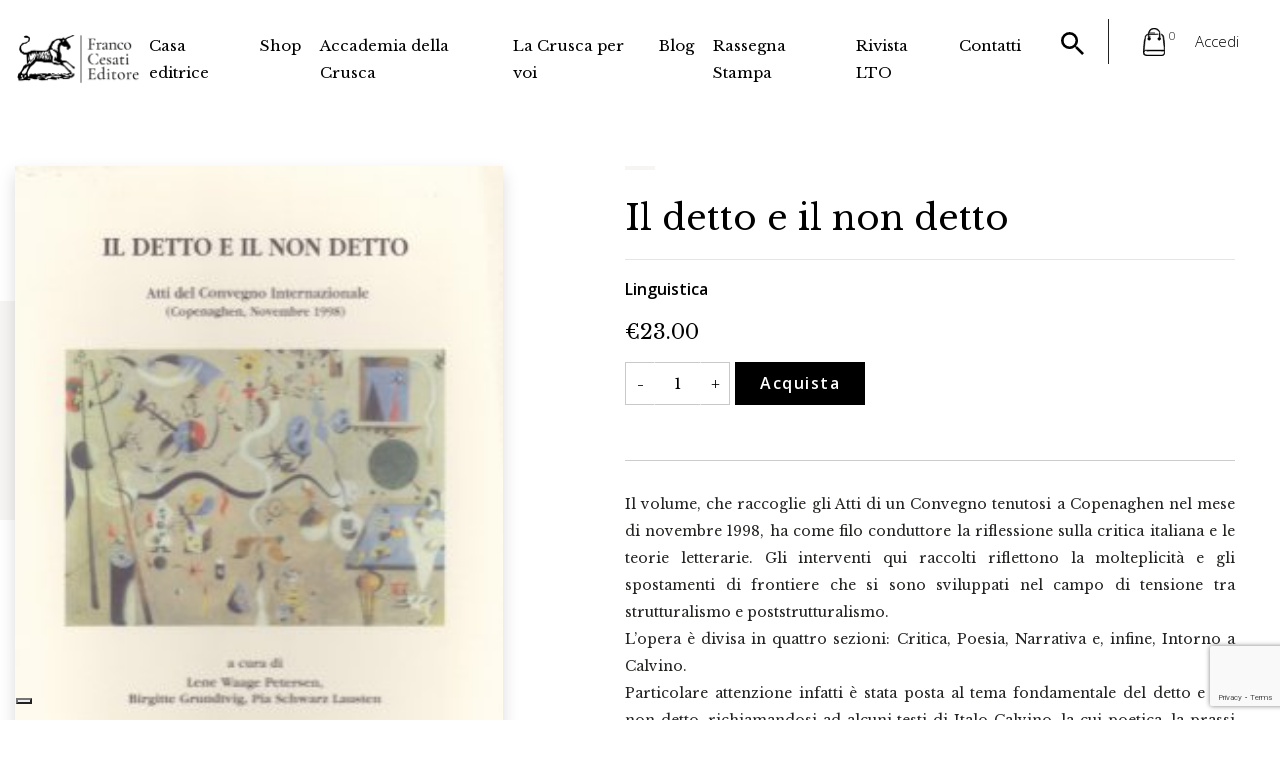

--- FILE ---
content_type: text/html; charset=UTF-8
request_url: https://www.francocesatieditore.com/catalogo/il-detto-e-il-non-detto/
body_size: 64329
content:
<!DOCTYPE html>
<html class="no-js" lang="it-IT">
<head>
  <meta charset="utf-8">
  <meta http-equiv="X-UA-Compatible" content="IE=edge">
  <meta name="viewport" content="width=device-width, initial-scale=1.0">
 <style>

 	
</style>
  			<script type="text/javascript" class="_iub_cs_skip">
				var _iub = _iub || {};
				_iub.csConfiguration = _iub.csConfiguration || {};
				_iub.csConfiguration.siteId = "2600348";
				_iub.csConfiguration.cookiePolicyId = "76420066";
			</script>
			<script class="_iub_cs_skip" src="https://cs.iubenda.com/sync/2600348.js"></script>
			<meta name='robots' content='index, follow, max-image-preview:large, max-snippet:-1, max-video-preview:-1' />
	<style>img:is([sizes="auto" i], [sizes^="auto," i]) { contain-intrinsic-size: 3000px 1500px }</style>
	<link rel="alternate" hreflang="it" href="https://www.francocesatieditore.com/catalogo/il-detto-e-il-non-detto/" />
<link rel="alternate" hreflang="x-default" href="https://www.francocesatieditore.com/catalogo/il-detto-e-il-non-detto/" />

	<!-- This site is optimized with the Yoast SEO plugin v26.8 - https://yoast.com/product/yoast-seo-wordpress/ -->
	<title>Il detto e il non detto - Franco Cesati Editore</title>
	<link rel="canonical" href="https://www.francocesatieditore.com/catalogo/il-detto-e-il-non-detto/" />
	<meta property="og:locale" content="it_IT" />
	<meta property="og:type" content="article" />
	<meta property="og:title" content="Il detto e il non detto - Franco Cesati Editore" />
	<meta property="og:description" content="Il volume, che raccoglie gli Atti di un Convegno tenutosi a Copenaghen nel mese di novembre 1998, ha come filo conduttore la riflessione sulla critica italiana e le teorie letterarie. Gli interventi qui raccolti riflettono la molteplicità e gli spostamenti di frontiere che si sono sviluppati nel campo di tensione tra strutturalismo e poststrutturalismo. L’opera è divisa in quattro sezioni: Critica, Poesia, Narrativa e, infine, Intorno a Calvino. Particolare attenzione infatti è stata posta al tema fondamentale del detto e del non detto, richiamandosi ad alcuni testi di Italo Calvino, la cui poetica, la prassi letteraria e quella non meno importante di critico riflette le svolte teoriche e le problematiche analizzate." />
	<meta property="og:url" content="https://www.francocesatieditore.com/catalogo/il-detto-e-il-non-detto/" />
	<meta property="og:site_name" content="Franco Cesati Editore" />
	<meta property="article:modified_time" content="2022-05-25T13:25:32+00:00" />
	<meta property="og:image" content="https://www.francocesatieditore.com/wp-content/uploads/2016/10/1328289556.jpg" />
	<meta property="og:image:width" content="250" />
	<meta property="og:image:height" content="372" />
	<meta property="og:image:type" content="image/jpeg" />
	<meta name="twitter:card" content="summary_large_image" />
	<meta name="twitter:label1" content="Tempo di lettura stimato" />
	<meta name="twitter:data1" content="1 minuto" />
	<script type="application/ld+json" class="yoast-schema-graph">{"@context":"https://schema.org","@graph":[{"@type":"WebPage","@id":"https://www.francocesatieditore.com/catalogo/il-detto-e-il-non-detto/","url":"https://www.francocesatieditore.com/catalogo/il-detto-e-il-non-detto/","name":"Il detto e il non detto - Franco Cesati Editore","isPartOf":{"@id":"https://www.francocesatieditore.com/#website"},"primaryImageOfPage":{"@id":"https://www.francocesatieditore.com/catalogo/il-detto-e-il-non-detto/#primaryimage"},"image":{"@id":"https://www.francocesatieditore.com/catalogo/il-detto-e-il-non-detto/#primaryimage"},"thumbnailUrl":"https://www.francocesatieditore.com/wp-content/uploads/2016/10/1328289556.jpg","datePublished":"2016-10-28T06:25:57+00:00","dateModified":"2022-05-25T13:25:32+00:00","breadcrumb":{"@id":"https://www.francocesatieditore.com/catalogo/il-detto-e-il-non-detto/#breadcrumb"},"inLanguage":"it-IT","potentialAction":[{"@type":"ReadAction","target":["https://www.francocesatieditore.com/catalogo/il-detto-e-il-non-detto/"]}]},{"@type":"ImageObject","inLanguage":"it-IT","@id":"https://www.francocesatieditore.com/catalogo/il-detto-e-il-non-detto/#primaryimage","url":"https://www.francocesatieditore.com/wp-content/uploads/2016/10/1328289556.jpg","contentUrl":"https://www.francocesatieditore.com/wp-content/uploads/2016/10/1328289556.jpg","width":250,"height":372},{"@type":"BreadcrumbList","@id":"https://www.francocesatieditore.com/catalogo/il-detto-e-il-non-detto/#breadcrumb","itemListElement":[{"@type":"ListItem","position":1,"name":"Catalogo","item":"https://www.francocesatieditore.com/catalogo/"},{"@type":"ListItem","position":2,"name":"Il detto e il non detto"}]},{"@type":"WebSite","@id":"https://www.francocesatieditore.com/#website","url":"https://www.francocesatieditore.com/","name":"Franco Cesati Editore","description":"Casa editrice Firenze","publisher":{"@id":"https://www.francocesatieditore.com/#organization"},"potentialAction":[{"@type":"SearchAction","target":{"@type":"EntryPoint","urlTemplate":"https://www.francocesatieditore.com/?s={search_term_string}"},"query-input":{"@type":"PropertyValueSpecification","valueRequired":true,"valueName":"search_term_string"}}],"inLanguage":"it-IT"},{"@type":"Organization","@id":"https://www.francocesatieditore.com/#organization","name":"Franco Cesati Editore","url":"https://www.francocesatieditore.com/","logo":{"@type":"ImageObject","inLanguage":"it-IT","@id":"https://www.francocesatieditore.com/#/schema/logo/image/","url":"https://www.francocesatieditore.com/wp-content/uploads/2022/03/logo-cesati-min-1-1.png","contentUrl":"https://www.francocesatieditore.com/wp-content/uploads/2022/03/logo-cesati-min-1-1.png","width":500,"height":210,"caption":"Franco Cesati Editore"},"image":{"@id":"https://www.francocesatieditore.com/#/schema/logo/image/"}}]}</script>
	<!-- / Yoast SEO plugin. -->


<link rel='dns-prefetch' href='//cdn.iubenda.com' />
<link rel='dns-prefetch' href='//www.google.com' />
<link rel='dns-prefetch' href='//cdnjs.cloudflare.com' />
<link rel='dns-prefetch' href='//use.fontawesome.com' />
<link rel="alternate" type="application/rss+xml" title="Franco Cesati Editore &raquo; Feed" href="https://www.francocesatieditore.com/feed/" />
<link rel="alternate" type="application/rss+xml" title="Franco Cesati Editore &raquo; Feed dei commenti" href="https://www.francocesatieditore.com/comments/feed/" />
<script type="text/javascript">
/* <![CDATA[ */
window._wpemojiSettings = {"baseUrl":"https:\/\/s.w.org\/images\/core\/emoji\/16.0.1\/72x72\/","ext":".png","svgUrl":"https:\/\/s.w.org\/images\/core\/emoji\/16.0.1\/svg\/","svgExt":".svg","source":{"concatemoji":"https:\/\/www.francocesatieditore.com\/wp-includes\/js\/wp-emoji-release.min.js?ver=6.8.3"}};
/*! This file is auto-generated */
!function(s,n){var o,i,e;function c(e){try{var t={supportTests:e,timestamp:(new Date).valueOf()};sessionStorage.setItem(o,JSON.stringify(t))}catch(e){}}function p(e,t,n){e.clearRect(0,0,e.canvas.width,e.canvas.height),e.fillText(t,0,0);var t=new Uint32Array(e.getImageData(0,0,e.canvas.width,e.canvas.height).data),a=(e.clearRect(0,0,e.canvas.width,e.canvas.height),e.fillText(n,0,0),new Uint32Array(e.getImageData(0,0,e.canvas.width,e.canvas.height).data));return t.every(function(e,t){return e===a[t]})}function u(e,t){e.clearRect(0,0,e.canvas.width,e.canvas.height),e.fillText(t,0,0);for(var n=e.getImageData(16,16,1,1),a=0;a<n.data.length;a++)if(0!==n.data[a])return!1;return!0}function f(e,t,n,a){switch(t){case"flag":return n(e,"\ud83c\udff3\ufe0f\u200d\u26a7\ufe0f","\ud83c\udff3\ufe0f\u200b\u26a7\ufe0f")?!1:!n(e,"\ud83c\udde8\ud83c\uddf6","\ud83c\udde8\u200b\ud83c\uddf6")&&!n(e,"\ud83c\udff4\udb40\udc67\udb40\udc62\udb40\udc65\udb40\udc6e\udb40\udc67\udb40\udc7f","\ud83c\udff4\u200b\udb40\udc67\u200b\udb40\udc62\u200b\udb40\udc65\u200b\udb40\udc6e\u200b\udb40\udc67\u200b\udb40\udc7f");case"emoji":return!a(e,"\ud83e\udedf")}return!1}function g(e,t,n,a){var r="undefined"!=typeof WorkerGlobalScope&&self instanceof WorkerGlobalScope?new OffscreenCanvas(300,150):s.createElement("canvas"),o=r.getContext("2d",{willReadFrequently:!0}),i=(o.textBaseline="top",o.font="600 32px Arial",{});return e.forEach(function(e){i[e]=t(o,e,n,a)}),i}function t(e){var t=s.createElement("script");t.src=e,t.defer=!0,s.head.appendChild(t)}"undefined"!=typeof Promise&&(o="wpEmojiSettingsSupports",i=["flag","emoji"],n.supports={everything:!0,everythingExceptFlag:!0},e=new Promise(function(e){s.addEventListener("DOMContentLoaded",e,{once:!0})}),new Promise(function(t){var n=function(){try{var e=JSON.parse(sessionStorage.getItem(o));if("object"==typeof e&&"number"==typeof e.timestamp&&(new Date).valueOf()<e.timestamp+604800&&"object"==typeof e.supportTests)return e.supportTests}catch(e){}return null}();if(!n){if("undefined"!=typeof Worker&&"undefined"!=typeof OffscreenCanvas&&"undefined"!=typeof URL&&URL.createObjectURL&&"undefined"!=typeof Blob)try{var e="postMessage("+g.toString()+"("+[JSON.stringify(i),f.toString(),p.toString(),u.toString()].join(",")+"));",a=new Blob([e],{type:"text/javascript"}),r=new Worker(URL.createObjectURL(a),{name:"wpTestEmojiSupports"});return void(r.onmessage=function(e){c(n=e.data),r.terminate(),t(n)})}catch(e){}c(n=g(i,f,p,u))}t(n)}).then(function(e){for(var t in e)n.supports[t]=e[t],n.supports.everything=n.supports.everything&&n.supports[t],"flag"!==t&&(n.supports.everythingExceptFlag=n.supports.everythingExceptFlag&&n.supports[t]);n.supports.everythingExceptFlag=n.supports.everythingExceptFlag&&!n.supports.flag,n.DOMReady=!1,n.readyCallback=function(){n.DOMReady=!0}}).then(function(){return e}).then(function(){var e;n.supports.everything||(n.readyCallback(),(e=n.source||{}).concatemoji?t(e.concatemoji):e.wpemoji&&e.twemoji&&(t(e.twemoji),t(e.wpemoji)))}))}((window,document),window._wpemojiSettings);
/* ]]> */
</script>
<link rel='stylesheet' id='font-awesome-5-css' href='https://www.francocesatieditore.com/wp-content/plugins/woocommerce-ajax-filters/berocket/assets/css/fontawesome5.min.css?ver=6.8.3' type='text/css' media='all' />
<link rel='stylesheet' id='berocket_aapf_widget-style-css' href='https://www.francocesatieditore.com/wp-content/plugins/woocommerce-ajax-filters/assets/frontend/css/fullmain.min.css?ver=3.1.9.4' type='text/css' media='all' />
<style id='wp-emoji-styles-inline-css' type='text/css'>

	img.wp-smiley, img.emoji {
		display: inline !important;
		border: none !important;
		box-shadow: none !important;
		height: 1em !important;
		width: 1em !important;
		margin: 0 0.07em !important;
		vertical-align: -0.1em !important;
		background: none !important;
		padding: 0 !important;
	}
</style>
<link rel='stylesheet' id='wp-block-library-css' href='https://www.francocesatieditore.com/wp-includes/css/dist/block-library/style.min.css?ver=6.8.3' type='text/css' media='all' />
<style id='classic-theme-styles-inline-css' type='text/css'>
/*! This file is auto-generated */
.wp-block-button__link{color:#fff;background-color:#32373c;border-radius:9999px;box-shadow:none;text-decoration:none;padding:calc(.667em + 2px) calc(1.333em + 2px);font-size:1.125em}.wp-block-file__button{background:#32373c;color:#fff;text-decoration:none}
</style>
<style id='global-styles-inline-css' type='text/css'>
:root{--wp--preset--aspect-ratio--square: 1;--wp--preset--aspect-ratio--4-3: 4/3;--wp--preset--aspect-ratio--3-4: 3/4;--wp--preset--aspect-ratio--3-2: 3/2;--wp--preset--aspect-ratio--2-3: 2/3;--wp--preset--aspect-ratio--16-9: 16/9;--wp--preset--aspect-ratio--9-16: 9/16;--wp--preset--color--black: #000000;--wp--preset--color--cyan-bluish-gray: #abb8c3;--wp--preset--color--white: #ffffff;--wp--preset--color--pale-pink: #f78da7;--wp--preset--color--vivid-red: #cf2e2e;--wp--preset--color--luminous-vivid-orange: #ff6900;--wp--preset--color--luminous-vivid-amber: #fcb900;--wp--preset--color--light-green-cyan: #7bdcb5;--wp--preset--color--vivid-green-cyan: #00d084;--wp--preset--color--pale-cyan-blue: #8ed1fc;--wp--preset--color--vivid-cyan-blue: #0693e3;--wp--preset--color--vivid-purple: #9b51e0;--wp--preset--gradient--vivid-cyan-blue-to-vivid-purple: linear-gradient(135deg,rgba(6,147,227,1) 0%,rgb(155,81,224) 100%);--wp--preset--gradient--light-green-cyan-to-vivid-green-cyan: linear-gradient(135deg,rgb(122,220,180) 0%,rgb(0,208,130) 100%);--wp--preset--gradient--luminous-vivid-amber-to-luminous-vivid-orange: linear-gradient(135deg,rgba(252,185,0,1) 0%,rgba(255,105,0,1) 100%);--wp--preset--gradient--luminous-vivid-orange-to-vivid-red: linear-gradient(135deg,rgba(255,105,0,1) 0%,rgb(207,46,46) 100%);--wp--preset--gradient--very-light-gray-to-cyan-bluish-gray: linear-gradient(135deg,rgb(238,238,238) 0%,rgb(169,184,195) 100%);--wp--preset--gradient--cool-to-warm-spectrum: linear-gradient(135deg,rgb(74,234,220) 0%,rgb(151,120,209) 20%,rgb(207,42,186) 40%,rgb(238,44,130) 60%,rgb(251,105,98) 80%,rgb(254,248,76) 100%);--wp--preset--gradient--blush-light-purple: linear-gradient(135deg,rgb(255,206,236) 0%,rgb(152,150,240) 100%);--wp--preset--gradient--blush-bordeaux: linear-gradient(135deg,rgb(254,205,165) 0%,rgb(254,45,45) 50%,rgb(107,0,62) 100%);--wp--preset--gradient--luminous-dusk: linear-gradient(135deg,rgb(255,203,112) 0%,rgb(199,81,192) 50%,rgb(65,88,208) 100%);--wp--preset--gradient--pale-ocean: linear-gradient(135deg,rgb(255,245,203) 0%,rgb(182,227,212) 50%,rgb(51,167,181) 100%);--wp--preset--gradient--electric-grass: linear-gradient(135deg,rgb(202,248,128) 0%,rgb(113,206,126) 100%);--wp--preset--gradient--midnight: linear-gradient(135deg,rgb(2,3,129) 0%,rgb(40,116,252) 100%);--wp--preset--font-size--small: 13px;--wp--preset--font-size--medium: 20px;--wp--preset--font-size--large: 36px;--wp--preset--font-size--x-large: 42px;--wp--preset--spacing--20: 0.44rem;--wp--preset--spacing--30: 0.67rem;--wp--preset--spacing--40: 1rem;--wp--preset--spacing--50: 1.5rem;--wp--preset--spacing--60: 2.25rem;--wp--preset--spacing--70: 3.38rem;--wp--preset--spacing--80: 5.06rem;--wp--preset--shadow--natural: 6px 6px 9px rgba(0, 0, 0, 0.2);--wp--preset--shadow--deep: 12px 12px 50px rgba(0, 0, 0, 0.4);--wp--preset--shadow--sharp: 6px 6px 0px rgba(0, 0, 0, 0.2);--wp--preset--shadow--outlined: 6px 6px 0px -3px rgba(255, 255, 255, 1), 6px 6px rgba(0, 0, 0, 1);--wp--preset--shadow--crisp: 6px 6px 0px rgba(0, 0, 0, 1);}:where(.is-layout-flex){gap: 0.5em;}:where(.is-layout-grid){gap: 0.5em;}body .is-layout-flex{display: flex;}.is-layout-flex{flex-wrap: wrap;align-items: center;}.is-layout-flex > :is(*, div){margin: 0;}body .is-layout-grid{display: grid;}.is-layout-grid > :is(*, div){margin: 0;}:where(.wp-block-columns.is-layout-flex){gap: 2em;}:where(.wp-block-columns.is-layout-grid){gap: 2em;}:where(.wp-block-post-template.is-layout-flex){gap: 1.25em;}:where(.wp-block-post-template.is-layout-grid){gap: 1.25em;}.has-black-color{color: var(--wp--preset--color--black) !important;}.has-cyan-bluish-gray-color{color: var(--wp--preset--color--cyan-bluish-gray) !important;}.has-white-color{color: var(--wp--preset--color--white) !important;}.has-pale-pink-color{color: var(--wp--preset--color--pale-pink) !important;}.has-vivid-red-color{color: var(--wp--preset--color--vivid-red) !important;}.has-luminous-vivid-orange-color{color: var(--wp--preset--color--luminous-vivid-orange) !important;}.has-luminous-vivid-amber-color{color: var(--wp--preset--color--luminous-vivid-amber) !important;}.has-light-green-cyan-color{color: var(--wp--preset--color--light-green-cyan) !important;}.has-vivid-green-cyan-color{color: var(--wp--preset--color--vivid-green-cyan) !important;}.has-pale-cyan-blue-color{color: var(--wp--preset--color--pale-cyan-blue) !important;}.has-vivid-cyan-blue-color{color: var(--wp--preset--color--vivid-cyan-blue) !important;}.has-vivid-purple-color{color: var(--wp--preset--color--vivid-purple) !important;}.has-black-background-color{background-color: var(--wp--preset--color--black) !important;}.has-cyan-bluish-gray-background-color{background-color: var(--wp--preset--color--cyan-bluish-gray) !important;}.has-white-background-color{background-color: var(--wp--preset--color--white) !important;}.has-pale-pink-background-color{background-color: var(--wp--preset--color--pale-pink) !important;}.has-vivid-red-background-color{background-color: var(--wp--preset--color--vivid-red) !important;}.has-luminous-vivid-orange-background-color{background-color: var(--wp--preset--color--luminous-vivid-orange) !important;}.has-luminous-vivid-amber-background-color{background-color: var(--wp--preset--color--luminous-vivid-amber) !important;}.has-light-green-cyan-background-color{background-color: var(--wp--preset--color--light-green-cyan) !important;}.has-vivid-green-cyan-background-color{background-color: var(--wp--preset--color--vivid-green-cyan) !important;}.has-pale-cyan-blue-background-color{background-color: var(--wp--preset--color--pale-cyan-blue) !important;}.has-vivid-cyan-blue-background-color{background-color: var(--wp--preset--color--vivid-cyan-blue) !important;}.has-vivid-purple-background-color{background-color: var(--wp--preset--color--vivid-purple) !important;}.has-black-border-color{border-color: var(--wp--preset--color--black) !important;}.has-cyan-bluish-gray-border-color{border-color: var(--wp--preset--color--cyan-bluish-gray) !important;}.has-white-border-color{border-color: var(--wp--preset--color--white) !important;}.has-pale-pink-border-color{border-color: var(--wp--preset--color--pale-pink) !important;}.has-vivid-red-border-color{border-color: var(--wp--preset--color--vivid-red) !important;}.has-luminous-vivid-orange-border-color{border-color: var(--wp--preset--color--luminous-vivid-orange) !important;}.has-luminous-vivid-amber-border-color{border-color: var(--wp--preset--color--luminous-vivid-amber) !important;}.has-light-green-cyan-border-color{border-color: var(--wp--preset--color--light-green-cyan) !important;}.has-vivid-green-cyan-border-color{border-color: var(--wp--preset--color--vivid-green-cyan) !important;}.has-pale-cyan-blue-border-color{border-color: var(--wp--preset--color--pale-cyan-blue) !important;}.has-vivid-cyan-blue-border-color{border-color: var(--wp--preset--color--vivid-cyan-blue) !important;}.has-vivid-purple-border-color{border-color: var(--wp--preset--color--vivid-purple) !important;}.has-vivid-cyan-blue-to-vivid-purple-gradient-background{background: var(--wp--preset--gradient--vivid-cyan-blue-to-vivid-purple) !important;}.has-light-green-cyan-to-vivid-green-cyan-gradient-background{background: var(--wp--preset--gradient--light-green-cyan-to-vivid-green-cyan) !important;}.has-luminous-vivid-amber-to-luminous-vivid-orange-gradient-background{background: var(--wp--preset--gradient--luminous-vivid-amber-to-luminous-vivid-orange) !important;}.has-luminous-vivid-orange-to-vivid-red-gradient-background{background: var(--wp--preset--gradient--luminous-vivid-orange-to-vivid-red) !important;}.has-very-light-gray-to-cyan-bluish-gray-gradient-background{background: var(--wp--preset--gradient--very-light-gray-to-cyan-bluish-gray) !important;}.has-cool-to-warm-spectrum-gradient-background{background: var(--wp--preset--gradient--cool-to-warm-spectrum) !important;}.has-blush-light-purple-gradient-background{background: var(--wp--preset--gradient--blush-light-purple) !important;}.has-blush-bordeaux-gradient-background{background: var(--wp--preset--gradient--blush-bordeaux) !important;}.has-luminous-dusk-gradient-background{background: var(--wp--preset--gradient--luminous-dusk) !important;}.has-pale-ocean-gradient-background{background: var(--wp--preset--gradient--pale-ocean) !important;}.has-electric-grass-gradient-background{background: var(--wp--preset--gradient--electric-grass) !important;}.has-midnight-gradient-background{background: var(--wp--preset--gradient--midnight) !important;}.has-small-font-size{font-size: var(--wp--preset--font-size--small) !important;}.has-medium-font-size{font-size: var(--wp--preset--font-size--medium) !important;}.has-large-font-size{font-size: var(--wp--preset--font-size--large) !important;}.has-x-large-font-size{font-size: var(--wp--preset--font-size--x-large) !important;}
:where(.wp-block-post-template.is-layout-flex){gap: 1.25em;}:where(.wp-block-post-template.is-layout-grid){gap: 1.25em;}
:where(.wp-block-columns.is-layout-flex){gap: 2em;}:where(.wp-block-columns.is-layout-grid){gap: 2em;}
:root :where(.wp-block-pullquote){font-size: 1.5em;line-height: 1.6;}
</style>
<link rel='stylesheet' id='contact-form-7-css' href='https://www.francocesatieditore.com/wp-content/plugins/contact-form-7/includes/css/styles.css?ver=6.1.4' type='text/css' media='all' />
<link rel='stylesheet' id='photoswipe-css' href='https://www.francocesatieditore.com/wp-content/plugins/woocommerce/assets/css/photoswipe/photoswipe.min.css?ver=10.3.5' type='text/css' media='all' />
<link rel='stylesheet' id='photoswipe-default-skin-css' href='https://www.francocesatieditore.com/wp-content/plugins/woocommerce/assets/css/photoswipe/default-skin/default-skin.min.css?ver=10.3.5' type='text/css' media='all' />
<link rel='stylesheet' id='woocommerce-layout-css' href='https://www.francocesatieditore.com/wp-content/plugins/woocommerce/assets/css/woocommerce-layout.css?ver=10.3.5' type='text/css' media='all' />
<link rel='stylesheet' id='woocommerce-smallscreen-css' href='https://www.francocesatieditore.com/wp-content/plugins/woocommerce/assets/css/woocommerce-smallscreen.css?ver=10.3.5' type='text/css' media='only screen and (max-width: 768px)' />
<link rel='stylesheet' id='woocommerce-general-css' href='https://www.francocesatieditore.com/wp-content/plugins/woocommerce/assets/css/woocommerce.css?ver=10.3.5' type='text/css' media='all' />
<style id='woocommerce-inline-inline-css' type='text/css'>
.woocommerce form .form-row .required { visibility: visible; }
</style>
<link rel='stylesheet' id='wpml-legacy-dropdown-0-css' href='https://www.francocesatieditore.com/wp-content/plugins/sitepress-multilingual-cms/templates/language-switchers/legacy-dropdown/style.min.css?ver=1' type='text/css' media='all' />
<style id='wpml-legacy-dropdown-0-inline-css' type='text/css'>
.wpml-ls-statics-shortcode_actions{background-color:#eeeeee;}.wpml-ls-statics-shortcode_actions, .wpml-ls-statics-shortcode_actions .wpml-ls-sub-menu, .wpml-ls-statics-shortcode_actions a {border-color:#cdcdcd;}.wpml-ls-statics-shortcode_actions a, .wpml-ls-statics-shortcode_actions .wpml-ls-sub-menu a, .wpml-ls-statics-shortcode_actions .wpml-ls-sub-menu a:link, .wpml-ls-statics-shortcode_actions li:not(.wpml-ls-current-language) .wpml-ls-link, .wpml-ls-statics-shortcode_actions li:not(.wpml-ls-current-language) .wpml-ls-link:link {color:#444444;background-color:#ffffff;}.wpml-ls-statics-shortcode_actions .wpml-ls-sub-menu a:hover,.wpml-ls-statics-shortcode_actions .wpml-ls-sub-menu a:focus, .wpml-ls-statics-shortcode_actions .wpml-ls-sub-menu a:link:hover, .wpml-ls-statics-shortcode_actions .wpml-ls-sub-menu a:link:focus {color:#000000;background-color:#eeeeee;}.wpml-ls-statics-shortcode_actions .wpml-ls-current-language > a {color:#444444;background-color:#ffffff;}.wpml-ls-statics-shortcode_actions .wpml-ls-current-language:hover>a, .wpml-ls-statics-shortcode_actions .wpml-ls-current-language>a:focus {color:#000000;background-color:#eeeeee;}
</style>
<link rel='stylesheet' id='brands-styles-css' href='https://www.francocesatieditore.com/wp-content/plugins/woocommerce/assets/css/brands.css?ver=10.3.5' type='text/css' media='all' />
<link rel='stylesheet' id='wpdreams-asp-basic-css' href='https://www.francocesatieditore.com/wp-content/plugins/ajax-search-pro/css/style.basic.css?ver=ngDgpH' type='text/css' media='all' />
<link rel='stylesheet' id='wpdreams-asp-chosen-css' href='https://www.francocesatieditore.com/wp-content/plugins/ajax-search-pro/css/chosen/chosen.css?ver=ngDgpH' type='text/css' media='all' />
<link rel='stylesheet' id='wpdreams-ajaxsearchpro-instances-css' href='https://www.francocesatieditore.com/wp-content/uploads/asp_upload/style.instances.css?ver=ngDgpH' type='text/css' media='all' />
<link rel='stylesheet' id='wc_stripe_express_checkout_style-css' href='https://www.francocesatieditore.com/wp-content/plugins/woocommerce-gateway-stripe/build/express-checkout.css?ver=2bec0c7b5a831a62b06b' type='text/css' media='all' />
<link rel='stylesheet' id='bootstrap-css-css' href='https://cdnjs.cloudflare.com/ajax/libs/twitter-bootstrap/4.3.1/css/bootstrap.min.css?ver=4.3.1' type='text/css' media='all' />
<link rel='stylesheet' id='fontawesome5-css-css' href='https://use.fontawesome.com/releases/v5.8.1/css/all.css?ver=5.2.0' type='text/css' media='all' />
<link rel='stylesheet' id='owl-css-css' href='https://cdnjs.cloudflare.com/ajax/libs/OwlCarousel2/2.3.4/assets/owl.carousel.min.css?ver=1.0' type='text/css' media='all' />
<link rel='stylesheet' id='owl-theme-css' href='https://cdnjs.cloudflare.com/ajax/libs/OwlCarousel2/2.3.4/assets/owl.theme.default.min.css?ver=1.0' type='text/css' media='all' />
<link rel='stylesheet' id='animate-css-css' href='https://cdnjs.cloudflare.com/ajax/libs/animate.css/3.5.2/animate.min.css?ver=1.0' type='text/css' media='all' />
<link rel='stylesheet' id='fancybox-css-css' href='https://cdnjs.cloudflare.com/ajax/libs/fancybox/3.3.5/jquery.fancybox.min.css?ver=1.0' type='text/css' media='all' />
<link rel='stylesheet' id='b4st-css-css' href='https://www.francocesatieditore.com/wp-content/themes/francocesati/theme/css/b4st.css' type='text/css' media='all' />
<script type="text/javascript" src="https://www.francocesatieditore.com/wp-includes/js/jquery/jquery.min.js?ver=3.7.1" id="jquery-core-js"></script>
<script type="text/javascript" src="https://www.francocesatieditore.com/wp-includes/js/jquery/jquery-migrate.min.js?ver=3.4.1" id="jquery-migrate-js"></script>

<script  type="text/javascript" class=" _iub_cs_skip" type="text/javascript" id="iubenda-head-inline-scripts-0">
/* <![CDATA[ */

var _iub = _iub || [];
_iub.csConfiguration = {"askConsentAtCookiePolicyUpdate":true,"countryDetection":true,"enableFadp":true,"enableLgpd":true,"enableUspr":true,"floatingPreferencesButtonDisplay":"bottom-left","lgpdAppliesGlobally":false,"perPurposeConsent":true,"siteId":2600348,"whitelabel":false,"cookiePolicyId":76420066,"lang":"it", "banner":{ "acceptButtonCaptionColor":"#FFFFFF","acceptButtonColor":"#565555","acceptButtonDisplay":true,"backgroundColor":"#FFFFFF","closeButtonRejects":true,"customizeButtonCaptionColor":"#4D4D4D","customizeButtonColor":"#dadada","customizeButtonDisplay":true,"explicitWithdrawal":true,"listPurposes":true,"ownerName":"francocesatieditore.com","position":"float-bottom-left","rejectButtonCaptionColor":"#3e3d3d","rejectButtonColor":"#dadada","rejectButtonDisplay":true,"showPurposesToggles":true,"showTotalNumberOfProviders":true,"textColor":"#000000" }};
/* ]]> */
</script>
<script  type="text/javascript" class=" _iub_cs_skip" type="text/javascript" src="//cdn.iubenda.com/cs/gpp/stub.js?ver=3.12.5" id="iubenda-head-scripts-1-js"></script>
<script  type="text/javascript" charset="UTF-8" async="" class=" _iub_cs_skip" type="text/javascript" src="//cdn.iubenda.com/cs/iubenda_cs.js?ver=3.12.5" id="iubenda-head-scripts-2-js"></script>
<script type="text/javascript" src="https://www.francocesatieditore.com/wp-content/plugins/recaptcha-woo/js/rcfwc.js?ver=1.0" id="rcfwc-js-js" defer="defer" data-wp-strategy="defer"></script>
<script type="text/javascript" src="https://www.google.com/recaptcha/api.js?hl=it_IT" id="recaptcha-js" defer="defer" data-wp-strategy="defer"></script>
<script type="text/javascript" src="https://www.francocesatieditore.com/wp-content/plugins/woocommerce/assets/js/zoom/jquery.zoom.min.js?ver=1.7.21-wc.10.3.5" id="wc-zoom-js" defer="defer" data-wp-strategy="defer"></script>
<script type="text/javascript" src="https://www.francocesatieditore.com/wp-content/plugins/woocommerce/assets/js/flexslider/jquery.flexslider.min.js?ver=2.7.2-wc.10.3.5" id="wc-flexslider-js" defer="defer" data-wp-strategy="defer"></script>
<script type="text/javascript" src="https://www.francocesatieditore.com/wp-content/plugins/woocommerce/assets/js/photoswipe/photoswipe.min.js?ver=4.1.1-wc.10.3.5" id="wc-photoswipe-js" defer="defer" data-wp-strategy="defer"></script>
<script type="text/javascript" src="https://www.francocesatieditore.com/wp-content/plugins/woocommerce/assets/js/photoswipe/photoswipe-ui-default.min.js?ver=4.1.1-wc.10.3.5" id="wc-photoswipe-ui-default-js" defer="defer" data-wp-strategy="defer"></script>
<script type="text/javascript" id="wc-single-product-js-extra">
/* <![CDATA[ */
var wc_single_product_params = {"i18n_required_rating_text":"Seleziona una valutazione","i18n_rating_options":["1 stella su 5","2 stelle su 5","3 stelle su 5","4 stelle su 5","5 stelle su 5"],"i18n_product_gallery_trigger_text":"Visualizza la galleria di immagini a schermo intero","review_rating_required":"yes","flexslider":{"rtl":false,"animation":"slide","smoothHeight":true,"directionNav":false,"controlNav":"thumbnails","slideshow":false,"animationSpeed":500,"animationLoop":false,"allowOneSlide":false},"zoom_enabled":"1","zoom_options":[],"photoswipe_enabled":"1","photoswipe_options":{"shareEl":false,"closeOnScroll":false,"history":false,"hideAnimationDuration":0,"showAnimationDuration":0},"flexslider_enabled":"1"};
/* ]]> */
</script>
<script type="text/javascript" src="https://www.francocesatieditore.com/wp-content/plugins/woocommerce/assets/js/frontend/single-product.min.js?ver=10.3.5" id="wc-single-product-js" defer="defer" data-wp-strategy="defer"></script>
<script type="text/javascript" src="https://www.francocesatieditore.com/wp-content/plugins/woocommerce/assets/js/jquery-blockui/jquery.blockUI.min.js?ver=2.7.0-wc.10.3.5" id="wc-jquery-blockui-js" defer="defer" data-wp-strategy="defer"></script>
<script type="text/javascript" src="https://www.francocesatieditore.com/wp-content/plugins/woocommerce/assets/js/js-cookie/js.cookie.min.js?ver=2.1.4-wc.10.3.5" id="wc-js-cookie-js" defer="defer" data-wp-strategy="defer"></script>
<script type="text/javascript" id="woocommerce-js-extra">
/* <![CDATA[ */
var woocommerce_params = {"ajax_url":"\/wp-admin\/admin-ajax.php","wc_ajax_url":"\/?wc-ajax=%%endpoint%%","i18n_password_show":"Mostra password","i18n_password_hide":"Nascondi password"};
/* ]]> */
</script>
<script type="text/javascript" src="https://www.francocesatieditore.com/wp-content/plugins/woocommerce/assets/js/frontend/woocommerce.min.js?ver=10.3.5" id="woocommerce-js" defer="defer" data-wp-strategy="defer"></script>
<script type="text/javascript" src="https://www.francocesatieditore.com/wp-content/plugins/sitepress-multilingual-cms/templates/language-switchers/legacy-dropdown/script.min.js?ver=1" id="wpml-legacy-dropdown-0-js"></script>
<script type="text/javascript" id="my_loadmore-js-extra">
/* <![CDATA[ */
var misha_loadmore_params = {"ajaxurl":"https:\/\/www.francocesatieditore.com\/wp-admin\/admin-ajax.php","posts":"{\"page\":0,\"post_type\":\"product\",\"error\":\"\",\"m\":\"\",\"p\":18453,\"post_parent\":\"\",\"subpost\":\"\",\"subpost_id\":\"\",\"attachment\":\"\",\"attachment_id\":0,\"pagename\":\"\",\"page_id\":\"\",\"second\":\"\",\"minute\":\"\",\"hour\":\"\",\"day\":0,\"monthnum\":0,\"year\":0,\"w\":0,\"category_name\":\"\",\"tag\":\"\",\"cat\":\"\",\"tag_id\":\"\",\"author\":\"\",\"author_name\":\"\",\"feed\":\"\",\"tb\":\"\",\"paged\":0,\"meta_key\":\"\",\"meta_value\":\"\",\"preview\":\"\",\"s\":\"\",\"sentence\":\"\",\"title\":\"\",\"fields\":\"all\",\"menu_order\":\"\",\"embed\":\"\",\"category__in\":[],\"category__not_in\":[],\"category__and\":[],\"post__in\":[],\"post__not_in\":[],\"post_name__in\":[],\"tag__in\":[],\"tag__not_in\":[],\"tag__and\":[],\"tag_slug__in\":[],\"tag_slug__and\":[],\"post_parent__in\":[],\"post_parent__not_in\":[],\"author__in\":[],\"author__not_in\":[],\"search_columns\":[],\"name\":\"il-detto-e-il-non-detto\",\"ignore_sticky_posts\":false,\"suppress_filters\":false,\"cache_results\":true,\"update_post_term_cache\":true,\"update_menu_item_cache\":false,\"lazy_load_term_meta\":true,\"update_post_meta_cache\":true,\"posts_per_page\":16,\"nopaging\":false,\"comments_per_page\":\"50\",\"no_found_rows\":false,\"order\":\"DESC\",\"product\":\"il-detto-e-il-non-detto\"}","current_page":"1","max_page":"0"};
/* ]]> */
</script>
<script type="text/javascript" src="https://www.francocesatieditore.com/wp-content/themes/francocesati/theme/js/myloadmore.js?ver=6.8.3" id="my_loadmore-js"></script>
<link rel="https://api.w.org/" href="https://www.francocesatieditore.com/wp-json/" /><link rel="alternate" title="JSON" type="application/json" href="https://www.francocesatieditore.com/wp-json/wp/v2/product/18453" /><link rel="EditURI" type="application/rsd+xml" title="RSD" href="https://www.francocesatieditore.com/xmlrpc.php?rsd" />
<meta name="generator" content="WordPress 6.8.3" />
<meta name="generator" content="WooCommerce 10.3.5" />
<link rel='shortlink' href='https://www.francocesatieditore.com/?p=18453' />
<link rel="alternate" title="oEmbed (JSON)" type="application/json+oembed" href="https://www.francocesatieditore.com/wp-json/oembed/1.0/embed?url=https%3A%2F%2Fwww.francocesatieditore.com%2Fcatalogo%2Fil-detto-e-il-non-detto%2F" />
<link rel="alternate" title="oEmbed (XML)" type="text/xml+oembed" href="https://www.francocesatieditore.com/wp-json/oembed/1.0/embed?url=https%3A%2F%2Fwww.francocesatieditore.com%2Fcatalogo%2Fil-detto-e-il-non-detto%2F&#038;format=xml" />
<meta name="generator" content="WPML ver:4.8.6 stt:1,27;" />
<style></style>	<noscript><style>.woocommerce-product-gallery{ opacity: 1 !important; }</style></noscript>
	                <link href='//fonts.googleapis.com/css?family=Open+Sans:300|Open+Sans:400|Open+Sans:700' rel='stylesheet' type='text/css'>
                <style>.qib-container input[type='number']:not(#qib_id):not(#qib_id){-moz-appearance:textfield;}.qib-container input[type='number']:not(#qib_id):not(#qib_id)::-webkit-outer-spin-button,.qib-container input[type='number']:not(#qib_id):not(#qib_id)::-webkit-inner-spin-button{-webkit-appearance:none;display:none;margin:0;}form.cart button[type='submit']:not(#qib_id):not(#qib_id),form.cart .qib-container + div:not(#qib_id):not(#qib_id){display:inline-block;margin:0;padding-top:0;padding-bottom:0;float:none;vertical-align:top;text-align:center;}form.cart button[type='submit']:not(#qib_id):not(#qib_id):not(_){line-height:1;}form.cart button[type='submit']:not(#qib_id):not(#qib_id):not(_):not(_){height:35px;text-align:center;}form.cart .qib-container + button[type='submit']:not(#qib_id):not(#qib_id),form.cart .qib-container + div:not(#qib_id):not(#qib_id):not(_){margin-left:1em;}form.cart button[type='submit']:focus:not(#qib_id):not(#qib_id){outline-width:2px;outline-offset:-2px;outline-style:solid;}.qib-container div.quantity:not(#qib_id):not(#qib_id) {float:left;line-height:1;display:inline-block;margin:0;padding:0;border:none;border-radius:0;width:auto;min-height:initial;min-width:initial;max-height:initial;max-width:initial;}.qib-button:not(#qib_id):not(#qib_id){line-height:1;display:inline-block;margin:0;padding:0;box-sizing:border-box;height:35px;width:30px;color:black;background:#e2e2e2;border-color:#cac9c9;float:left;min-height:initial;min-width:initial;max-height:initial;max-width:initial;vertical-align:middle;font-size:16px;letter-spacing:0;border-style:solid;border-width:1px;transition:none;border-radius:0;}.qib-button:focus:not(#qib_id):not(#qib_id) {border:2px #b3b3aa solid;outline:none;}.qib-button:hover:not(#qib_id):not(#qib_id) {background:#d6d5d5;}.qib-container .quantity input.qty:not(#qib_id):not(#qib_id){line-height:1;background:none;text-align:center;vertical-align:middle;margin:0;padding:0;box-sizing:border-box;height:35px;width:45px;min-height:initial;min-width:initial;max-height:initial;max-width:initial;box-shadow:none;font-size:15px;border-style:solid;border-color:#cac9c9;border-width:1px 0;border-radius:0;}.qib-container .quantity input.qty:focus:not(#qib_id):not(#qib_id) {border-color:#cac9c9;outline:none;border-width:2px 1px;border-style:solid;}.woocommerce table.cart td.product-quantity:not(#qib_id):not(#qib_id){white-space:nowrap;}@media (min-width:768px){.woocommerce table.cart td.product-quantity:not(#qib_id):not(#qib_id){text-align:center;}}@media (min-width:768px){.woocommerce table.cart td.product-quantity .qib-container:not(#qib_id):not(#qib_id){display:flex;justify-content:center;}}.qib-container:not(#qib_id):not(#qib_id) {display:inline-block;}.woocommerce-grouped-product-list-item__quantity:not(#qib_id):not(#qib_id){margin:0;padding-left:0;padding-right:0;text-align:left;}.woocommerce-grouped-product-list-item__quantity .qib-container:not(#qib_id):not(#qib_id){display:flex;}.quantity .minus:not(#qib_id):not(#qib_id),.quantity .plus:not(#qib_id):not(#qib_id),.quantity > a:not(#qib_id):not(#qib_id){display:none;}.products.oceanwp-row .qib-container:not(#qib_id):not(#qib_id){margin-bottom:8px;}</style>            <style type="text/css">
                <!--
                @font-face {
                    font-family: 'asppsicons2';
                    src: url('https://www.francocesatieditore.com/wp-content/plugins/ajax-search-pro/css/fonts/icons/icons2.eot');
                    src: url('https://www.francocesatieditore.com/wp-content/plugins/ajax-search-pro/css/fonts/icons/icons2.eot?#iefix') format('embedded-opentype'),
                    url('https://www.francocesatieditore.com/wp-content/plugins/ajax-search-pro/css/fonts/icons/icons2.woff2') format('woff2'),
                    url('https://www.francocesatieditore.com/wp-content/plugins/ajax-search-pro/css/fonts/icons/icons2.woff') format('woff'),
                    url('https://www.francocesatieditore.com/wp-content/plugins/ajax-search-pro/css/fonts/icons/icons2.ttf') format('truetype'),
                    url('https://www.francocesatieditore.com/wp-content/plugins/ajax-search-pro/css/fonts/icons/icons2.svg#icons') format('svg');
                    font-weight: normal;
                    font-style: normal;
                }
                .asp_m{height: 0;}                -->
            </style>
                        <script type="text/javascript">
                if ( typeof _ASP !== "undefined" && _ASP !== null && typeof _ASP.initialize !== "undefined" )
                    _ASP.initialize();
            </script>
            <link rel="icon" href="https://www.francocesatieditore.com/wp-content/uploads/2016/10/cropped-logo_cesati-32x32.png" sizes="32x32" />
<link rel="icon" href="https://www.francocesatieditore.com/wp-content/uploads/2016/10/cropped-logo_cesati-192x192.png" sizes="192x192" />
<link rel="apple-touch-icon" href="https://www.francocesatieditore.com/wp-content/uploads/2016/10/cropped-logo_cesati-180x180.png" />
<meta name="msapplication-TileImage" content="https://www.francocesatieditore.com/wp-content/uploads/2016/10/cropped-logo_cesati-270x270.png" />
		<style type="text/css" id="wp-custom-css">
			@media (max-width: 767px) {
	.catalogo-home .due {
    height: auto;
    margin-bottom: 0!important;
}
	.desccrusca {
		margin-top:50px  !important
	}
	.desccrusca h2 {
		font-size: 16px;
		padding: 0 20px !important
	}
}

.term-accademia-della-crusca .term-description {
	text-align: left;
}

.berocket_single_filter_widget_18316 .bapf_body li:first-child {
	display:none
}


/*collane crusca escluse da shop*/
.berocket_single_filter_widget_18317 .bapf_body li:nth-of-type(5),
.berocket_single_filter_widget_18317 .bapf_body li:nth-of-type(10),
.berocket_single_filter_widget_18317 .bapf_body li:nth-of-type(16),
.berocket_single_filter_widget_18317 .bapf_body li:nth-of-type(18),

.berocket_single_filter_widget_18317 .bapf_body li:nth-of-type(23),
.berocket_single_filter_widget_18317 .bapf_body li:nth-of-type(31),
.berocket_single_filter_widget_18317 .bapf_body li:nth-of-type(34),


.berocket_single_filter_widget_18317 .bapf_body li:nth-of-type(48),
.berocket_single_filter_widget_18317 .bapf_body li:nth-of-type(49),
.berocket_single_filter_widget_18317 .bapf_body li:nth-of-type(50),
.berocket_single_filter_widget_18317 .bapf_body li:nth-of-type(60),
.berocket_single_filter_widget_18317 .bapf_body li:nth-of-type(69) {
	display:none
}

#li_bapf_2_2180 {
	display:none
}





/*collane crusca  mostrate in crusca*/
.term-accademia-della-crusca .berocket_single_filter_widget_18317 .bapf_body li:nth-of-type(5),
.term-accademia-della-crusca .berocket_single_filter_widget_18317 .bapf_body li:nth-of-type(10),
.term-accademia-della-crusca .berocket_single_filter_widget_18317 .bapf_body li:nth-of-type(16),
.term-accademia-della-crusca .berocket_single_filter_widget_18317 .bapf_body li:nth-of-type(18),

.term-accademia-della-crusca .berocket_single_filter_widget_18317 .bapf_body li:nth-of-type(23),
.term-accademia-della-crusca .berocket_single_filter_widget_18317 .bapf_body li:nth-of-type(31),
.term-accademia-della-crusca .berocket_single_filter_widget_18317 .bapf_body li:nth-of-type(34),
.term-accademia-della-crusca .berocket_single_filter_widget_18317 .bapf_body li:nth-of-type(47),
.term-accademia-della-crusca .berocket_single_filter_widget_18317 .bapf_body li:nth-of-type(48),
.term-accademia-della-crusca .berocket_single_filter_widget_18317 .bapf_body li:nth-of-type(49),
.term-accademia-della-crusca .berocket_single_filter_widget_18317 .bapf_body li:nth-of-type(50),
.term-accademia-della-crusca .berocket_single_filter_widget_18317 .bapf_body li:nth-of-type(58),

.term-accademia-della-crusca .berocket_single_filter_widget_18317 .bapf_body li:nth-of-type(60),
.term-accademia-della-crusca .berocket_single_filter_widget_18317 .bapf_body li:nth-of-type(61),
.term-accademia-della-crusca .berocket_single_filter_widget_18317 .bapf_body li:nth-of-type(69),
.term-accademia-della-crusca .berocket_single_filter_widget_18317 .bapf_body li:nth-of-type(71){
	display:block
}


/*collane shop  escluse in crusca*/
.term-accademia-della-crusca .berocket_single_filter_widget_18317 .bapf_body li:nth-of-type(1),
.term-accademia-della-crusca .berocket_single_filter_widget_18317 .bapf_body li:nth-of-type(2),
.term-accademia-della-crusca .berocket_single_filter_widget_18317 .bapf_body li:nth-of-type(3),
.term-accademia-della-crusca .berocket_single_filter_widget_18317 .bapf_body li:nth-of-type(4),

.term-accademia-della-crusca .berocket_single_filter_widget_18317 .bapf_body li:nth-of-type(6),
.term-accademia-della-crusca .berocket_single_filter_widget_18317 .bapf_body li:nth-of-type(7),
.term-accademia-della-crusca .berocket_single_filter_widget_18317 .bapf_body li:nth-of-type(8),
.term-accademia-della-crusca .berocket_single_filter_widget_18317 .bapf_body li:nth-of-type(9),

.term-accademia-della-crusca .berocket_single_filter_widget_18317 .bapf_body li:nth-of-type(11),
.term-accademia-della-crusca .berocket_single_filter_widget_18317 .bapf_body li:nth-of-type(12),
.term-accademia-della-crusca .berocket_single_filter_widget_18317 .bapf_body li:nth-of-type(13),
.term-accademia-della-crusca .berocket_single_filter_widget_18317 .bapf_body li:nth-of-type(14),

.term-accademia-della-crusca .berocket_single_filter_widget_18317 .bapf_body li:nth-of-type(15),
.term-accademia-della-crusca .berocket_single_filter_widget_18317 .bapf_body li:nth-of-type(17),
.term-accademia-della-crusca .berocket_single_filter_widget_18317 .bapf_body li:nth-of-type(19),
.term-accademia-della-crusca .berocket_single_filter_widget_18317 .bapf_body li:nth-of-type(20),
.term-accademia-della-crusca .berocket_single_filter_widget_18317 .bapf_body li:nth-of-type(21),
.term-accademia-della-crusca .berocket_single_filter_widget_18317 .bapf_body li:nth-of-type(22),
.term-accademia-della-crusca .berocket_single_filter_widget_18317 .bapf_body li:nth-of-type(24),

.term-accademia-della-crusca .berocket_single_filter_widget_18317 .bapf_body li:nth-of-type(25),
.term-accademia-della-crusca .berocket_single_filter_widget_18317 .bapf_body li:nth-of-type(26),
.term-accademia-della-crusca .berocket_single_filter_widget_18317 .bapf_body li:nth-of-type(27),
.term-accademia-della-crusca .berocket_single_filter_widget_18317 .bapf_body li:nth-of-type(28),
.term-accademia-della-crusca .berocket_single_filter_widget_18317 .bapf_body li:nth-of-type(29),
.term-accademia-della-crusca .berocket_single_filter_widget_18317 .bapf_body li:nth-of-type(30),
.term-accademia-della-crusca .berocket_single_filter_widget_18317 .bapf_body li:nth-of-type(32),
.term-accademia-della-crusca .berocket_single_filter_widget_18317 .bapf_body li:nth-of-type(33),

.term-accademia-della-crusca .berocket_single_filter_widget_18317 .bapf_body li:nth-of-type(35),
.term-accademia-della-crusca .berocket_single_filter_widget_18317 .bapf_body li:nth-of-type(36),
.term-accademia-della-crusca .berocket_single_filter_widget_18317 .bapf_body li:nth-of-type(37),
.term-accademia-della-crusca .berocket_single_filter_widget_18317 .bapf_body li:nth-of-type(38),
.term-accademia-della-crusca .berocket_single_filter_widget_18317 .bapf_body li:nth-of-type(39),
.term-accademia-della-crusca .berocket_single_filter_widget_18317 .bapf_body li:nth-of-type(40),
.term-accademia-della-crusca .berocket_single_filter_widget_18317 .bapf_body li:nth-of-type(41),
.term-accademia-della-crusca .berocket_single_filter_widget_18317 .bapf_body li:nth-of-type(42),
.term-accademia-della-crusca .berocket_single_filter_widget_18317 .bapf_body li:nth-of-type(43),

.term-accademia-della-crusca .berocket_single_filter_widget_18317 .bapf_body li:nth-of-type(44),
.term-accademia-della-crusca .berocket_single_filter_widget_18317 .bapf_body li:nth-of-type(45),
.term-accademia-della-crusca .berocket_single_filter_widget_18317 .bapf_body li:nth-of-type(46),
.term-accademia-della-crusca .berocket_single_filter_widget_18317 .bapf_body li:nth-of-type(51),

.term-accademia-della-crusca .berocket_single_filter_widget_18317 .bapf_body li:nth-of-type(52),
.term-accademia-della-crusca .berocket_single_filter_widget_18317 .bapf_body li:nth-of-type(53),
.term-accademia-della-crusca .berocket_single_filter_widget_18317 .bapf_body li:nth-of-type(54),
.term-accademia-della-crusca .berocket_single_filter_widget_18317 .bapf_body li:nth-of-type(55),
.term-accademia-della-crusca .berocket_single_filter_widget_18317 .bapf_body li:nth-of-type(56),
.term-accademia-della-crusca .berocket_single_filter_widget_18317 .bapf_body li:nth-of-type(57),


.term-accademia-della-crusca .berocket_single_filter_widget_18317 .bapf_body li:nth-of-type(62),
.term-accademia-della-crusca .berocket_single_filter_widget_18317 .bapf_body li:nth-of-type(63),
.term-accademia-della-crusca .berocket_single_filter_widget_18317 .bapf_body li:nth-of-type(64),
.term-accademia-della-crusca .berocket_single_filter_widget_18317 .bapf_body li:nth-of-type(65),
.term-accademia-della-crusca .berocket_single_filter_widget_18317 .bapf_body li:nth-of-type(66),
.term-accademia-della-crusca .berocket_single_filter_widget_18317 .bapf_body li:nth-of-type(67),
.term-accademia-della-crusca .berocket_single_filter_widget_18317 .bapf_body li:nth-of-type(68),

.term-accademia-della-crusca .berocket_single_filter_widget_18317 .bapf_body li:nth-of-type(70),
.term-accademia-della-crusca #li_bapf_2_2179 {
	display:none
}
.term-accademia-della-crusca .berocket_single_filter_widget_18317 .bapf_body li:nth-of-type(73),
.term-accademia-della-crusca .berocket_single_filter_widget_18317 .bapf_body li:nth-of-type(74),
.term-accademia-della-crusca .berocket_single_filter_widget_18317 .bapf_body li:nth-of-type(75),
.term-accademia-della-crusca .berocket_single_filter_widget_18317 .bapf_body li:nth-of-type(76) {
	display:none
}

.term-accademia-della-crusca .berocket_single_filter_widget_18316,
.term-accademia-della-crusca .berocket_single_filter_widget_18318,
.term-accademia-della-crusca 
#li_bapf_2_2166,
.term-accademia-della-crusca 
#li_bapf_2_4746{
	display:none
}

#li_bapf_2_3792,
#li_bapf_2_3843,
#li_bapf_2_4341,
#li_bapf_2_4756,
#li_bapf_2_4354{
	display:none
}
.term-accademia-della-crusca #li_bapf_2_3792,
.term-accademia-della-crusca #li_bapf_2_3843,
.term-accademia-della-crusca #li_bapf_2_4341,
.term-accademia-della-crusca #li_bapf_2_4756,
.term-accademia-della-crusca #li_bapf_2_4354{
	display:block
}


.woocommerce-shop .select2-results__options li.select2-results__option:nth-of-type(1) {
	display:none
}

/*collane crusca escluse da shop mobile*/
.woocommerce-shop .select2-results__options li.select2-results__option:nth-of-type(5),
.woocommerce-shop .select2-results__options li.select2-results__option:nth-of-type(10),
.woocommerce-shop .select2-results__options li.select2-results__option:nth-of-type(16),
.woocommerce-shop .select2-results__options li.select2-results__option:nth-of-type(18),

.woocommerce-shop .select2-results__options li.select2-results__option:nth-of-type(23),
.woocommerce-shop .select2-results__options li.select2-results__option:nth-of-type(31),
.woocommerce-shop .select2-results__options li.select2-results__option:nth-of-type(34),
.woocommerce-shop .select2-results__options li.select2-results__option:nth-of-type(47),

.woocommerce-shop .select2-results__options li.select2-results__option:nth-of-type(48),
.woocommerce-shop .select2-results__options li.select2-results__option:nth-of-type(49),
.woocommerce-shop .select2-results__options li.select2-results__option:nth-of-type(50),
.woocommerce-shop .select2-results__options li.select2-results__option:nth-of-type(58),

.woocommerce-shop .select2-results__options li.select2-results__option:nth-of-type(60),
.woocommerce-shop .select2-results__options li.select2-results__option:nth-of-type(61),
.woocommerce-shop .select2-results__options li.select2-results__option:nth-of-type(69),
.woocommerce-shop .select2-results__options li.select2-results__option:nth-of-type(71)




/*collane crusca  mostrate in crusca mobile*/
.term-accademia-della-crusca  .select2-results__options li.select2-results__option:nth-of-type(5),
.term-accademia-della-crusca  .select2-results__options li.select2-results__option:nth-of-type(10),
.term-accademia-della-crusca  .select2-results__options li.select2-results__option:nth-of-type(16),
.term-accademia-della-crusca  .select2-results__options li.select2-results__option:nth-of-type(18),

.term-accademia-della-crusca  .select2-results__options li.select2-results__option:nth-of-type(23),
.term-accademia-della-crusca  .select2-results__options li.select2-results__option:nth-of-type(31),
.term-accademia-della-crusca  .select2-results__options li.select2-results__option:nth-of-type(34),
.term-accademia-della-crusca  .select2-results__options li.select2-results__option:nth-of-type(47),

.term-accademia-della-crusca  .select2-results__options li.select2-results__option:nth-of-type(48),
.term-accademia-della-crusca  .select2-results__options li.select2-results__option:nth-of-type(49),
.term-accademia-della-crusca  .select2-results__options li.select2-results__option:nth-of-type(50),
.term-accademia-della-crusca  .select2-results__options li.select2-results__option:nth-of-type(58),

.term-accademia-della-crusca  .select2-results__options li.select2-results__option:nth-of-type(60),
.term-accademia-della-crusca  .select2-results__options li.select2-results__option:nth-of-type(61),
.term-accademia-della-crusca  .select2-results__options li.select2-results__option:nth-of-type(69),
.term-accademia-della-crusca  .select2-results__options li.select2-results__option:nth-of-type(71) {
	display:block
}


/*collane shop  escluse in crusca mobile*/
.term-accademia-della-crusca .select2-results__options li.select2-results__option:nth-of-type(1),
.term-accademia-della-crusca .select2-results__options li.select2-results__option:nth-of-type(2),
.term-accademia-della-crusca .select2-results__options li.select2-results__option:nth-of-type(3),
.term-accademia-della-crusca .select2-results__options li.select2-results__option:nth-of-type(4),

.term-accademia-della-crusca .select2-results__options li.select2-results__option:nth-of-type(6),
.term-accademia-della-crusca .select2-results__options li.select2-results__option:nth-of-type(7),
.term-accademia-della-crusca .select2-results__options li.select2-results__option:nth-of-type(8),
.term-accademia-della-crusca .select2-results__options li.select2-results__option:nth-of-type(9),

.term-accademia-della-crusca .select2-results__options li.select2-results__option:nth-of-type(11),
.term-accademia-della-crusca .select2-results__options li.select2-results__option:nth-of-type(12),
.term-accademia-della-crusca .select2-results__options li.select2-results__option:nth-of-type(13),
.term-accademia-della-crusca .select2-results__options li.select2-results__option:nth-of-type(14),

.term-accademia-della-crusca .select2-results__options li.select2-results__option:nth-of-type(15),
.term-accademia-della-crusca .select2-results__options li.select2-results__option:nth-of-type(17),
.term-accademia-della-crusca .select2-results__options li.select2-results__option:nth-of-type(19),
.term-accademia-della-crusca .select2-results__options li.select2-results__option:nth-of-type(20),
.term-accademia-della-crusca .select2-results__options li.select2-results__option:nth-of-type(21),
.term-accademia-della-crusca .select2-results__options li.select2-results__option:nth-of-type(22),
.term-accademia-della-crusca .select2-results__options li.select2-results__option:nth-of-type(24),

.term-accademia-della-crusca .select2-results__options li.select2-results__option:nth-of-type(25),
.term-accademia-della-crusca .select2-results__options li.select2-results__option:nth-of-type(26),
.term-accademia-della-crusca .select2-results__options li.select2-results__option:nth-of-type(27),
.term-accademia-della-crusca .select2-results__options li.select2-results__option:nth-of-type(28),
.term-accademia-della-crusca .select2-results__options li.select2-results__option:nth-of-type(29),
.term-accademia-della-crusca .select2-results__options li.select2-results__option:nth-of-type(30),
.term-accademia-della-crusca .select2-results__options li.select2-results__option:nth-of-type(32),
.term-accademia-della-crusca .select2-results__options li.select2-results__option:nth-of-type(33),

.term-accademia-della-crusca .select2-results__options li.select2-results__option:nth-of-type(35),
.term-accademia-della-crusca .select2-results__options li.select2-results__option:nth-of-type(36),
.term-accademia-della-crusca .select2-results__options li.select2-results__option:nth-of-type(37),
.term-accademia-della-crusca .select2-results__options li.select2-results__option:nth-of-type(38),
.term-accademia-della-crusca .select2-results__options li.select2-results__option:nth-of-type(39),
.term-accademia-della-crusca .select2-results__options li.select2-results__option:nth-of-type(40),
.term-accademia-della-crusca .select2-results__options li.select2-results__option:nth-of-type(41),
.term-accademia-della-crusca .select2-results__options li.select2-results__option:nth-of-type(42),
.term-accademia-della-crusca .select2-results__options li.select2-results__option:nth-of-type(43),

.term-accademia-della-crusca .select2-results__options li.select2-results__option:nth-of-type(44),
.term-accademia-della-crusca .select2-results__options li.select2-results__option:nth-of-type(45),
.term-accademia-della-crusca .select2-results__options li.select2-results__option:nth-of-type(46),
.term-accademia-della-crusca .select2-results__options li.select2-results__option:nth-of-type(51),

.term-accademia-della-crusca .select2-results__options li.select2-results__option:nth-of-type(52),
.term-accademia-della-crusca .select2-results__options li.select2-results__option:nth-of-type(53),
.term-accademia-della-crusca .select2-results__options li.select2-results__option:nth-of-type(54),
.term-accademia-della-crusca .select2-results__options li.select2-results__option:nth-of-type(55),
.term-accademia-della-crusca .select2-results__options li.select2-results__option:nth-of-type(56),
.term-accademia-della-crusca .select2-results__options li.select2-results__option:nth-of-type(57),
.term-accademia-della-crusca .select2-results__options li.select2-results__option:nth-of-type(59),

.term-accademia-della-crusca .select2-results__options li.select2-results__option:nth-of-type(62),
.term-accademia-della-crusca .select2-results__options li.select2-results__option:nth-of-type(63),
.term-accademia-della-crusca .select2-results__options li.select2-results__option:nth-of-type(64),
.term-accademia-della-crusca .select2-results__options li.select2-results__option:nth-of-type(65),
.term-accademia-della-crusca .select2-results__options li.select2-results__option:nth-of-type(66),
.term-accademia-della-crusca .select2-results__options li.select2-results__option:nth-of-type(67),
.term-accademia-della-crusca .select2-results__options li.select2-results__option:nth-of-type(68),

.term-accademia-della-crusca .select2-results__options li.select2-results__option:nth-of-type(70),
.term-accademia-della-crusca .select2-results__options li.select2-results__option:nth-of-type(72),
.term-accademia-della-crusca .select2-results__options li.select2-results__option:nth-of-type(73),
.term-accademia-della-crusca .select2-results__options li.select2-results__option:nth-of-type(74),
.term-accademia-della-crusca .select2-results__options li.select2-results__option:nth-of-type(75),
.term-accademia-della-crusca .select2-results__options li.select2-results__option:nth-of-type(76),

{
	display:none
}

.term-accademia-della-crusca .berocket_single_filter_widget_18316,

.term-accademia-della-crusca .berocket_single_filter_widget_18318{
	display:none
}
.term-accademia-della-crusca #li_bapf_2_2169,
.term-accademia-della-crusca #li_bapf_2_2960,
.term-accademia-della-crusca #li_bapf_2_4677,
.term-accademia-della-crusca #li_bapf_2_3182,
.term-accademia-della-crusca #li_bapf_2_2196,
.term-accademia-della-crusca #li_bapf_2_2190{
	display:none
}
.woocommerce-shop #li_bapf_2_4128,
.woocommerce-shop #li_bapf_2_4365 {display:none}
.woocommerce-shop #li_bapf_2_2960,
.woocommerce-shop #li_bapf_2_3182{
	display:block
}
.postid-25828.single-product .woocommerce-product-gallery:before {
	width: 74vw;
}

		</style>
		<!-- Global site tag (gtag.js) - Google Analytics -->
<script async src="https://www.googletagmanager.com/gtag/js?id=UA-485005-30"></script>
<script>
  window.dataLayer = window.dataLayer || [];
  function gtag(){dataLayer.push(arguments);}
  gtag('js', new Date());

  gtag('config', 'UA-485005-30');
</script>
	
	

</head>

<body class="wp-singular product-template-default single single-product postid-18453 wp-custom-logo wp-theme-francocesati theme-francocesati woocommerce woocommerce-page woocommerce-no-js chrome osx">


<nav class="navbar navbar-expand-md navbar-light  pt-3 pb-3 pb-md-4 pt-md-4 px-md-3 fixed-header">
  <div class="container-fluid px-3 px-md-5">
<a href="https://www.francocesatieditore.com/" class="custom-logo-link" rel="home"><img width="500" height="210" src="https://www.francocesatieditore.com/wp-content/uploads/2022/03/logo-cesati-min-1-1.png" class="custom-logo" alt="Franco Cesati Editore" decoding="async" fetchpriority="high" /></a>		<a href="https://www.francocesatieditore.com"><img src="https://www.francocesatieditore.com/wp-content/uploads/2022/03/logo-cesati-sticky-h60.png" alt="Franco Cesati editore" class="logo-sticky"/></a>
		
			
				<div style="position: absolute; right: 70px;"class="d-block d-md-none my-auto menu-cart menu-item menu-item-type-post_type menu-item-object-page menu-item-has-children dropdown nav-item"><a class="parents mini-cart-count nav-link dropdown-toggle px-0" href="https://www.francocesatieditore.com/carrello/" data-toggle="dropdown" aria-haspopup="true" aria-expanded="false">
<svg xmlns="http://www.w3.org/2000/svg" xmlns:xlink="http://www.w3.org/1999/xlink" width="21.771" height="28.643" viewBox="0 0 21.771 28.643">
  <defs>
    <clipPath id="clip-path">
      <rect id="Rettangolo_325" data-name="Rettangolo 325" width="21.771" height="28.643" stroke="#000" stroke-width="0.5"/>
    </clipPath>
  </defs>
  <g id="Raggruppa_238" data-name="Raggruppa 238" transform="translate(-324.388 -26.937)">
    <g id="Raggruppa_237" data-name="Raggruppa 237" transform="translate(324.388 26.937)">
      <g id="Raggruppa_236" data-name="Raggruppa 236" transform="translate(0 0)" clip-path="url(#clip-path)">
        <path id="Tracciato_1529" data-name="Tracciato 1529" d="M11.989,0a15.588,15.588,0,0,1,2.5,1.135,4.975,4.975,0,0,1,2.412,4.5c-.049,1.266-.022,2.535,0,3.8a1.162,1.162,0,0,0,.255.669,1.511,1.511,0,0,1-.538,2.263A1.353,1.353,0,1,1,15.827,9.8c.08-.019.163-.023.3-.042V5.327h.191c0,1.471,0,2.942.007,4.413a1.211,1.211,0,0,0,.265.075,5.8,5.8,0,0,0,.037-.676c-.078-1.274-.115-2.555-.276-3.819a3.165,3.165,0,0,0-.639-1.88c-1.1-.94-2.092-2.027-3.688-2.333A5.219,5.219,0,0,0,6.359,4.6a2.525,2.525,0,0,0-.031.435H11.8c0,.038,0,.076,0,.113H5.841V6.243h9.195c0,.047,0,.095,0,.142-.78.063-1.558.159-2.339.182-2.1.062-4.2.114-6.3.121-.54,0-.732.189-.727.688.007.789,0,1.578,0,2.393H6.7V7.946l.137,0c0,.274,0,.549,0,.823a2.305,2.305,0,0,0,.391,1.613,1.2,1.2,0,0,1-.143,1.676,1.681,1.681,0,0,1-1.774.24,1.522,1.522,0,0,1-.186-2.162A1.07,1.07,0,0,0,5.279,9.5c-.011-.447-.094-.891-.117-1.338-.022-.427,0-.856,0-1.278a2.689,2.689,0,0,0-2.581,2.36c-.244,2.372-.52,4.742-.759,7.115-.154,1.527-.264,3.059-.4,4.588-.045.506-.111,1.01-.179,1.63H21c-.042-.7-.076-1.48-.138-2.255-.114-1.442-.23-2.884-.371-4.323-.15-1.524-.336-3.045-.5-4.568-.062-.595-.12-1.191-.14-1.788A3.005,3.005,0,0,0,18.2,6.91c-.156-.084-.307-.176-.538-.31a2.79,2.79,0,0,1,2.312,2.309c.294,1.972.537,3.951.781,5.93.268,2.174.531,4.35.761,6.528.128,1.207.21,2.421.256,3.634a3.184,3.184,0,0,1-.25,1.156,4.848,4.848,0,0,1-.626,1.325,3.127,3.127,0,0,1-2.6,1.126q-6.444.038-12.888.033a13.229,13.229,0,0,1-2.723-.185A3.674,3.674,0,0,1,.008,24.9c.136-1.719.316-3.435.486-5.151.13-1.312.271-2.622.411-3.933a37.98,37.98,0,0,1,.607-4.161Q1.4,13.525,1.281,15.4l.095.008c.1-.991.2-1.981.3-2.972A36.422,36.422,0,0,1,2.1,8.763a3.217,3.217,0,0,1,2.949-2.5,18.4,18.4,0,0,1,.51-2.257,5.628,5.628,0,0,1,4.613-3.9c.052-.009.095-.073.142-.111ZM21.3,23.524H3.74l1.991-.309-.017-.1H1.183c-.02.338-.037.632-.056.945l.711.122-.759.079a2.834,2.834,0,0,0,2.9,3.335c.938-.072,1.887-.023,2.831-.012,3.582.039,7.164.107,10.746.114,1.287,0,2.607-.22,3.21-1.534a11.72,11.72,0,0,0,.536-2.643m-3.478-.353c0,.033,0,.066,0,.1h3.162c0-.033,0-.066,0-.1Z" transform="translate(0 0)" stroke="#000" stroke-width="0.5"/>
        <path id="Tracciato_1530" data-name="Tracciato 1530" d="M69.759,23.922A3.114,3.114,0,0,1,72.087,26.4c.228,1.205.281,2.443.411,3.667.165,1.543.338,3.085.491,4.63a15.27,15.27,0,0,1,.075,2.346q-.154-1.443-.309-2.886c-.163-1.5-.329-3-.49-4.494-.091-.845-.205-1.69-.254-2.538a3.615,3.615,0,0,0-2.252-3.2" transform="translate(-51.615 -17.7)" stroke="#000" stroke-width="0.5"/>
      </g>
    </g>
  </g>
</svg>
<sup>0</sup></a><ul class="dropdown-menu depth_0">

	<p class="woocommerce-mini-cart__empty-message">Nessun prodotto nel carrello.</p>


</ul></div>					

	<span class="cerca d-block d-md-none" style="right: 140px; position: absolute;"><svg id="_61088" data-name="61088" xmlns="http://www.w3.org/2000/svg" width="23.337" height="23.337" viewBox="0 0 23.337 23.337"><g id="search" transform="translate(0 0)"><path id="Tracciato_1528" data-name="Tracciato 1528" d="M16.669,14.669H15.6l-.4-.4a8.347,8.347,0,0,0,2.134-5.6,8.668,8.668,0,1,0-8.668,8.668,8.347,8.347,0,0,0,5.6-2.134l.4.4v1.067l6.668,6.668,2-2Zm-8,0a6,6,0,1,1,6-6A5.976,5.976,0,0,1,8.668,14.669Z" transform="translate(0 0)"/></g></svg></span>							
    <button class="navbar-toggler" type="button" data-toggle="collapse" data-target="#navbarDropdown" aria-controls="navbarDropdown" aria-expanded="false" aria-label="Toggle navigation">
					<div class="box">
						<div class="btn-menu not-active">
								<span></span>
								<span></span>
								<span></span>
						</div>
				</div>
    </button>	

    <div class="collapse navbar-collapse relative">
      <ul id="menu-main-menu" class="navbar-nav  ml-auto mt-2 mt-lg-0 "><li  id="menu-item-1665" class="menu-item menu-item-type-post_type menu-item-object-page nav-item nav-item-1665"><a href="https://www.francocesatieditore.com/casa-editrice/" class="nav-link">Casa editrice</a></li>
<li  id="menu-item-1664" class="menu-item menu-item-type-post_type menu-item-object-page current_page_parent nav-item nav-item-1664"><a href="https://www.francocesatieditore.com/catalogo/" class="nav-link">Shop</a></li>
<li  id="menu-item-26250" class="menu-item menu-item-type-taxonomy menu-item-object-product_cat nav-item nav-item-26250"><a href="https://www.francocesatieditore.com/categoria/accademia-della-crusca/" class="nav-link">Accademia della Crusca</a></li>
<li  id="menu-item-29104" class="menu-item menu-item-type-custom menu-item-object-custom nav-item nav-item-29104"><a href="https://www.francocesatieditore.com/catalogo/la-crusca-per-voi/" class="nav-link">La Crusca per voi</a></li>
<li  id="menu-item-1613" class="menu-item menu-item-type-post_type menu-item-object-page nav-item nav-item-1613"><a href="https://www.francocesatieditore.com/blog/" class="nav-link">Blog</a></li>
<li  id="menu-item-18252" class="menu-item menu-item-type-post_type_archive menu-item-object-rassegna_stampa nav-item nav-item-18252"><a href="https://www.francocesatieditore.com/rassegna-stampa/" class="nav-link">Rassegna Stampa</a></li>
<li  id="menu-item-18315" class="menu-item menu-item-type-post_type_archive menu-item-object-rivista nav-item nav-item-18315"><a href="https://www.francocesatieditore.com/rivista/" class="nav-link">Rivista LTO</a></li>
<li  id="menu-item-95" class="menu-item menu-item-type-post_type menu-item-object-page nav-item nav-item-95"><a href="https://www.francocesatieditore.com/contatti/" class="nav-link">Contatti</a></li>
<li  id="menu-item-18397" class="solomobile menu-item menu-item-type-custom menu-item-object-custom nav-item nav-item-18397"><a href="/account/" class="nav-link">Accedi</a></li>
<li id="menu-item-4390" class="cerca d-none d-md-block"><svg id="_61088" data-name="61088" xmlns="http://www.w3.org/2000/svg" width="23.337" height="23.337" viewBox="0 0 23.337 23.337"><g id="search" transform="translate(0 0)"><path id="Tracciato_1528" data-name="Tracciato 1528" d="M16.669,14.669H15.6l-.4-.4a8.347,8.347,0,0,0,2.134-5.6,8.668,8.668,0,1,0-8.668,8.668,8.347,8.347,0,0,0,5.6-2.134l.4.4v1.067l6.668,6.668,2-2Zm-8,0a6,6,0,1,1,6-6A5.976,5.976,0,0,1,8.668,14.669Z" transform="translate(0 0)"/></g></svg></a></li></ul>				<div class="header-cart d-flex justify-content-end">
			<li class="my-auto menu-cart menu-item menu-item-type-post_type menu-item-object-page menu-item-has-children dropdown nav-item"><a class="parents mini-cart-count nav-link dropdown-toggle px-0" href="https://www.francocesatieditore.com/carrello/" data-toggle="dropdown" aria-haspopup="true" aria-expanded="false">
<svg xmlns="http://www.w3.org/2000/svg" xmlns:xlink="http://www.w3.org/1999/xlink" width="21.771" height="28.643" viewBox="0 0 21.771 28.643">
  <defs>
    <clipPath id="clip-path">
      <rect id="Rettangolo_325" data-name="Rettangolo 325" width="21.771" height="28.643" stroke="#000" stroke-width="0.5"/>
    </clipPath>
  </defs>
  <g id="Raggruppa_238" data-name="Raggruppa 238" transform="translate(-324.388 -26.937)">
    <g id="Raggruppa_237" data-name="Raggruppa 237" transform="translate(324.388 26.937)">
      <g id="Raggruppa_236" data-name="Raggruppa 236" transform="translate(0 0)" clip-path="url(#clip-path)">
        <path id="Tracciato_1529" data-name="Tracciato 1529" d="M11.989,0a15.588,15.588,0,0,1,2.5,1.135,4.975,4.975,0,0,1,2.412,4.5c-.049,1.266-.022,2.535,0,3.8a1.162,1.162,0,0,0,.255.669,1.511,1.511,0,0,1-.538,2.263A1.353,1.353,0,1,1,15.827,9.8c.08-.019.163-.023.3-.042V5.327h.191c0,1.471,0,2.942.007,4.413a1.211,1.211,0,0,0,.265.075,5.8,5.8,0,0,0,.037-.676c-.078-1.274-.115-2.555-.276-3.819a3.165,3.165,0,0,0-.639-1.88c-1.1-.94-2.092-2.027-3.688-2.333A5.219,5.219,0,0,0,6.359,4.6a2.525,2.525,0,0,0-.031.435H11.8c0,.038,0,.076,0,.113H5.841V6.243h9.195c0,.047,0,.095,0,.142-.78.063-1.558.159-2.339.182-2.1.062-4.2.114-6.3.121-.54,0-.732.189-.727.688.007.789,0,1.578,0,2.393H6.7V7.946l.137,0c0,.274,0,.549,0,.823a2.305,2.305,0,0,0,.391,1.613,1.2,1.2,0,0,1-.143,1.676,1.681,1.681,0,0,1-1.774.24,1.522,1.522,0,0,1-.186-2.162A1.07,1.07,0,0,0,5.279,9.5c-.011-.447-.094-.891-.117-1.338-.022-.427,0-.856,0-1.278a2.689,2.689,0,0,0-2.581,2.36c-.244,2.372-.52,4.742-.759,7.115-.154,1.527-.264,3.059-.4,4.588-.045.506-.111,1.01-.179,1.63H21c-.042-.7-.076-1.48-.138-2.255-.114-1.442-.23-2.884-.371-4.323-.15-1.524-.336-3.045-.5-4.568-.062-.595-.12-1.191-.14-1.788A3.005,3.005,0,0,0,18.2,6.91c-.156-.084-.307-.176-.538-.31a2.79,2.79,0,0,1,2.312,2.309c.294,1.972.537,3.951.781,5.93.268,2.174.531,4.35.761,6.528.128,1.207.21,2.421.256,3.634a3.184,3.184,0,0,1-.25,1.156,4.848,4.848,0,0,1-.626,1.325,3.127,3.127,0,0,1-2.6,1.126q-6.444.038-12.888.033a13.229,13.229,0,0,1-2.723-.185A3.674,3.674,0,0,1,.008,24.9c.136-1.719.316-3.435.486-5.151.13-1.312.271-2.622.411-3.933a37.98,37.98,0,0,1,.607-4.161Q1.4,13.525,1.281,15.4l.095.008c.1-.991.2-1.981.3-2.972A36.422,36.422,0,0,1,2.1,8.763a3.217,3.217,0,0,1,2.949-2.5,18.4,18.4,0,0,1,.51-2.257,5.628,5.628,0,0,1,4.613-3.9c.052-.009.095-.073.142-.111ZM21.3,23.524H3.74l1.991-.309-.017-.1H1.183c-.02.338-.037.632-.056.945l.711.122-.759.079a2.834,2.834,0,0,0,2.9,3.335c.938-.072,1.887-.023,2.831-.012,3.582.039,7.164.107,10.746.114,1.287,0,2.607-.22,3.21-1.534a11.72,11.72,0,0,0,.536-2.643m-3.478-.353c0,.033,0,.066,0,.1h3.162c0-.033,0-.066,0-.1Z" transform="translate(0 0)" stroke="#000" stroke-width="0.5"/>
        <path id="Tracciato_1530" data-name="Tracciato 1530" d="M69.759,23.922A3.114,3.114,0,0,1,72.087,26.4c.228,1.205.281,2.443.411,3.667.165,1.543.338,3.085.491,4.63a15.27,15.27,0,0,1,.075,2.346q-.154-1.443-.309-2.886c-.163-1.5-.329-3-.49-4.494-.091-.845-.205-1.69-.254-2.538a3.615,3.615,0,0,0-2.252-3.2" transform="translate(-51.615 -17.7)" stroke="#000" stroke-width="0.5"/>
      </g>
    </g>
  </g>
</svg>
<sup>0</sup></a><ul class="dropdown-menu depth_0">

	<p class="woocommerce-mini-cart__empty-message">Nessun prodotto nel carrello.</p>


</ul></li>					

					
					<li class="my-auto">
					<a class="" href="https://www.francocesatieditore.com/account/">
					Accedi
					</a>
					</li>
										</div>					

    </div>


  </div>
		<section id="text-search" class="py-3">
	<div class='asp_w asp_m asp_m_1 asp_m_1_1 wpdreams_asp_sc wpdreams_asp_sc-1 ajaxsearchpro asp_main_container  asp_non_compact'
     data-id="1"
          data-instance="1"
     id='ajaxsearchpro1_1'>
<div class="probox">
    
    <div class='promagnifier'>
        	    <div class='asp_text_button hiddend'>
		    Cerca	    </div>
        <div class='innericon'>
            <svg xmlns="http://www.w3.org/2000/svg" width="512" height="512" viewBox="0 0 512 512"><path d="M460.355 421.59l-106.51-106.512c20.04-27.553 31.884-61.437 31.884-98.037C385.73 124.935 310.792 50 218.685 50c-92.106 0-167.04 74.934-167.04 167.04 0 92.107 74.935 167.042 167.04 167.042 34.912 0 67.352-10.773 94.184-29.158L419.945 462l40.41-40.41zM100.63 217.04c0-65.095 52.96-118.055 118.056-118.055 65.098 0 118.057 52.96 118.057 118.056 0 65.097-52.96 118.057-118.057 118.057-65.096 0-118.055-52.96-118.055-118.056z"/></svg>        </div>
	    <div class="asp_clear"></div>
    </div>

    
    
    <div class='prosettings' style='display:none;' data-opened=0>
                <div class='innericon'>
            <svg xmlns="http://www.w3.org/2000/svg" width="512" height="512" viewBox="0 0 512 512"><path id="control-panel-4-icon" d="M170 294c0 33.138-26.862 60-60 60-33.137 0-60-26.862-60-60 0-33.137 26.863-60 60-60 33.138 0 60 26.863 60 60zm-60 90c-6.872 0-13.565-.777-20-2.243V422c0 11.046 8.954 20 20 20s20-8.954 20-20v-40.243c-6.435 1.466-13.128 2.243-20 2.243zm0-180c6.872 0 13.565.777 20 2.243V90c0-11.046-8.954-20-20-20s-20 8.954-20 20v116.243c6.435-1.466 13.128-2.243 20-2.243zm146-7c12.13 0 22 9.87 22 22s-9.87 22-22 22-22-9.87-22-22 9.87-22 22-22zm0-38c-33.137 0-60 26.863-60 60 0 33.138 26.863 60 60 60 33.138 0 60-26.862 60-60 0-33.137-26.862-60-60-60zm0-30c6.872 0 13.565.777 20 2.243V90c0-11.046-8.954-20-20-20s-20 8.954-20 20v41.243c6.435-1.466 13.128-2.243 20-2.243zm0 180c-6.872 0-13.565-.777-20-2.243V422c0 11.046 8.954 20 20 20s20-8.954 20-20V306.757c-6.435 1.466-13.128 2.243-20 2.243zm146-75c-33.137 0-60 26.863-60 60 0 33.138 26.863 60 60 60 33.138 0 60-26.862 60-60 0-33.137-26.862-60-60-60zm0-30c6.872 0 13.565.777 20 2.243V90c0-11.046-8.954-20-20-20s-20 8.954-20 20v116.243c6.435-1.466 13.128-2.243 20-2.243zm0 180c-6.872 0-13.565-.777-20-2.243V422c0 11.046 8.954 20 20 20s20-8.954 20-20v-40.243c-6.435 1.466-13.128 2.243-20 2.243z"/></svg>        </div>
    </div>

    
    
    <div class='proinput'>
        <form action='#' autocomplete="off" aria-label="Search form 1">
            <input type='search' class='orig'
                   placeholder='Cerca'
                   name='phrase' value=''
                   aria-label="Search input 1"
                   autocomplete="off"/>
            <input type='text' class='autocomplete' name='phrase' value=''
                   aria-label="Search autocomplete, ignore please"
                   aria-hidden="true"
                   autocomplete="off" disabled/>
            <input type='submit'
                   aria-hidden="true"
                   aria-label="Hidden button"
                   style='width:0; height: 0; visibility: hidden;'>
        </form>
    </div>

    
    
    <div class='proloading'>
                        <div class="asp_loader">
            <div class="asp_loader-inner asp_simple-circle">
                        </div>
        </div>
                    </div>

            <div class='proclose'>
            <svg version="1.1" xmlns="http://www.w3.org/2000/svg" xmlns:xlink="http://www.w3.org/1999/xlink" x="0px"
                 y="0px"
                 width="512px" height="512px" viewBox="0 0 512 512" enable-background="new 0 0 512 512"
                 xml:space="preserve">
            <polygon id="x-mark-icon"
                     points="438.393,374.595 319.757,255.977 438.378,137.348 374.595,73.607 255.995,192.225 137.375,73.622 73.607,137.352 192.246,255.983 73.622,374.625 137.352,438.393 256.002,319.734 374.652,438.378 "/>
            </svg>
        </div>
    
    
</div><div id='ajaxsearchprores1_1' class='asp_w asp_r asp_r_1 asp_r_1_1 vertical ajaxsearchpro wpdreams_asp_sc wpdreams_asp_sc-1'
     data-id="1"
     data-instance="1">

    
    
    
    <div class="results">

        
        <div class="resdrg">
        </div>

        
    </div>

    
    
    

    <div class="asp_res_loader hiddend">
                    <div class="asp_loader">
                <div class="asp_loader-inner asp_simple-circle">
                                </div>
            </div>
            </div>
</div>    <div id='ajaxsearchprosettings1_1' class="asp_w asp_s asp_s_1 asp_s_1_1 wpdreams_asp_sc wpdreams_asp_sc-1 ajaxsearchpro searchsettings"
    data-id="1"
    data-instance="1">
<form name='options' class="asp-fss-flex" autocomplete = 'off'>
        <input type="hidden" style="display:none;" name="current_page_id" value="18453">
            <input type="hidden" style="display:none;" name="woo_currency" value="EUR">
            <input type='hidden' name='qtranslate_lang' style="display:none;"
               value='0'/>
    			<input type='hidden' name='wpml_lang' style="display:none;"
		       value='it'/>
	    <input type="hidden" name="filters_changed" style="display:none;" value="0">
    <input type="hidden" name="filters_initial" style="display:none;" value="1">
    <fieldset class="asp_filter_generic asp_filter_id_1 asp_filter_n_0">
            <legend>Generic filters</legend>
    <div class="asp_option">
    <div class="asp_option_inner">
        <input type="checkbox" value="title" id="set_title1_1"
               data-origvalue="1"               aria-label="Search in title"
               name="asp_gen[]"  checked="checked"/>
        <label aria-hidden="true"
               for="set_title1_1">
            Hidden label        </label>
    </div>
    <div class="asp_option_label">
        Search in title    </div>
</div>
<div class="asp_option">
    <div class="asp_option_inner">
        <input type="checkbox" value="content" id="set_content1_1"
               data-origvalue="1"               aria-label="Search in content"
               name="asp_gen[]"  checked="checked"/>
        <label aria-hidden="true"
               for="set_content1_1">
            Hidden label        </label>
    </div>
    <div class="asp_option_label">
        Search in content    </div>
</div>
<div class="asp_option">
    <div class="asp_option_inner">
        <input type="checkbox" value="excerpt" id="set_excerpt1_1"
               data-origvalue="1"               aria-label="Search in excerpt"
               name="asp_gen[]"  checked="checked"/>
        <label aria-hidden="true"
               for="set_excerpt1_1">
            Hidden label        </label>
    </div>
    <div class="asp_option_label">
        Search in excerpt    </div>
</div>
<div class="asp_option">
    <div class="asp_option_inner">
        <input type="checkbox" value="exact" id="set_exact1_1"
                              aria-label="Exact matches only"
               name="asp_gen[]" />
        <label aria-hidden="true"
               for="set_exact1_1">
            Hidden label        </label>
    </div>
    <div class="asp_option_label">
        Exact matches only    </div>
</div>
</fieldset>        <input type="checkbox"
               style="display: none !important;"
               value="product"
               aria-label="Hidden label"
               aria-hidden="true"
               id="1_1customset_1_1100"
               name="customset[]" checked="checked"/>
            <div style="clear:both;"></div>
</form>
</div>

</div>
<div class='asp_hidden_data' id="asp_hidden_data_1_1" style="display:none;">

    <div class='asp_item_overlay'>
        <div class='asp_item_inner'>
            <svg xmlns="http://www.w3.org/2000/svg" width="512" height="512" viewBox="0 0 512 512"><path d="M448.225 394.243l-85.387-85.385c16.55-26.08 26.146-56.986 26.146-90.094 0-92.99-75.652-168.64-168.643-168.64-92.988 0-168.64 75.65-168.64 168.64s75.65 168.64 168.64 168.64c31.466 0 60.94-8.67 86.176-23.734l86.14 86.142c36.755 36.754 92.355-18.783 55.57-55.57zm-344.233-175.48c0-64.155 52.192-116.35 116.35-116.35s116.353 52.194 116.353 116.35S284.5 335.117 220.342 335.117s-116.35-52.196-116.35-116.352zm34.463-30.26c34.057-78.9 148.668-69.75 170.248 12.863-43.482-51.037-119.984-56.532-170.248-12.862z"/></svg>                    </div>
    </div>

</div><div class="asp_init_data" style="display:none !important;" id="asp_init_id_1_1" data-aspdata="[base64]/[base64]"></div>
	</section>
</div>		
</nav>
<div class="collapse navbar-collapse overlay" id="navbarDropdown">
		<ul id="menu-main-menu-1" class="navbar-nav  "><li  class="menu-item menu-item-type-post_type menu-item-object-page nav-item nav-item-1665"><a href="https://www.francocesatieditore.com/casa-editrice/" class="nav-link">Casa editrice</a></li>
<li  class="menu-item menu-item-type-post_type menu-item-object-page current_page_parent nav-item nav-item-1664"><a href="https://www.francocesatieditore.com/catalogo/" class="nav-link">Shop</a></li>
<li  class="menu-item menu-item-type-taxonomy menu-item-object-product_cat nav-item nav-item-26250"><a href="https://www.francocesatieditore.com/categoria/accademia-della-crusca/" class="nav-link">Accademia della Crusca</a></li>
<li  class="menu-item menu-item-type-custom menu-item-object-custom nav-item nav-item-29104"><a href="https://www.francocesatieditore.com/catalogo/la-crusca-per-voi/" class="nav-link">La Crusca per voi</a></li>
<li  class="menu-item menu-item-type-post_type menu-item-object-page nav-item nav-item-1613"><a href="https://www.francocesatieditore.com/blog/" class="nav-link">Blog</a></li>
<li  class="menu-item menu-item-type-post_type_archive menu-item-object-rassegna_stampa nav-item nav-item-18252"><a href="https://www.francocesatieditore.com/rassegna-stampa/" class="nav-link">Rassegna Stampa</a></li>
<li  class="menu-item menu-item-type-post_type_archive menu-item-object-rivista nav-item nav-item-18315"><a href="https://www.francocesatieditore.com/rivista/" class="nav-link">Rivista LTO</a></li>
<li  class="menu-item menu-item-type-post_type menu-item-object-page nav-item nav-item-95"><a href="https://www.francocesatieditore.com/contatti/" class="nav-link">Contatti</a></li>
<li  class="solomobile menu-item menu-item-type-custom menu-item-object-custom nav-item nav-item-18397"><a href="/account/" class="nav-link">Accedi</a></li>
<li id="menu-item-4390" class="cerca d-none d-md-block"><svg id="_61088" data-name="61088" xmlns="http://www.w3.org/2000/svg" width="23.337" height="23.337" viewBox="0 0 23.337 23.337"><g id="search" transform="translate(0 0)"><path id="Tracciato_1528" data-name="Tracciato 1528" d="M16.669,14.669H15.6l-.4-.4a8.347,8.347,0,0,0,2.134-5.6,8.668,8.668,0,1,0-8.668,8.668,8.347,8.347,0,0,0,5.6-2.134l.4.4v1.067l6.668,6.668,2-2Zm-8,0a6,6,0,1,1,6-6A5.976,5.976,0,0,1,8.668,14.669Z" transform="translate(0 0)"/></g></svg></a></li></ul>

</div>	
	



<div class="container-fluid px-md-5-large my-5 cont-product">
	<div id="primary" class="content-area"><main id="main" class="site-main" role="main">
					
			<div class="woocommerce-notices-wrapper"></div><div class="container-fluid row mx-0-mobile px-md-5-large">
<div id="product-18453" class="product type-product post-18453 status-publish first instock product_cat-linguistica has-post-thumbnail purchasable product-type-simple">

	<div class="woocommerce-product-gallery woocommerce-product-gallery--with-images woocommerce-product-gallery--columns-1 images" data-columns="1" style="opacity: 0; transition: opacity .25s ease-in-out;">
	<figure class="woocommerce-product-gallery__wrapper">
		<div data-thumb="https://www.francocesatieditore.com/wp-content/uploads/2016/10/1328289556.jpg" data-thumb-alt="Il detto e il non detto" data-thumb-srcset=""  data-thumb-sizes="(max-width: 250px) 100vw, 250px" class="woocommerce-product-gallery__image"><a href="https://www.francocesatieditore.com/wp-content/uploads/2016/10/1328289556.jpg"><img width="250" height="372" src="https://www.francocesatieditore.com/wp-content/uploads/2016/10/1328289556.jpg" class="wp-post-image" alt="Il detto e il non detto" data-caption="" data-src="https://www.francocesatieditore.com/wp-content/uploads/2016/10/1328289556.jpg" data-large_image="https://www.francocesatieditore.com/wp-content/uploads/2016/10/1328289556.jpg" data-large_image_width="250" data-large_image_height="372" decoding="async" /></a></div>	</figure>

	
</div>


	<div class="summary entry-summary">
		<p class="autore mb-4"></p><h1 class="product_title entry-title">Il detto e il non detto</h1><hr><p class="opensans"><b> <a href="https://www.francocesatieditore.com/categoria/linguistica/" rel="tag">Linguistica</a></b></p><p class="price"><span class="woocommerce-Price-amount amount"><bdi><span class="woocommerce-Price-currencySymbol">&euro;</span>23.00</bdi></span></p>

	
	<form class="cart" action="https://www.francocesatieditore.com/catalogo/il-detto-e-il-non-detto/" method="post" enctype='multipart/form-data'>
		
			<div class="qib-container">
		<button type="button" class="minus qib-button" >-</button>
		<div class="quantity buttons_added">
			<label class="screen-reader-text" for="quantity_697087ec6a91f">Il detto e il non detto quantità</label>			<input
				type="number"
				id="quantity_697087ec6a91f"				class="input-text qty text"
				step="1"
				min="1"
				max=""
				name="quantity"
				value="1"
				title="Qty"
				size="4"
				placeholder=""
				inputmode="numeric" />
		</div>
		<button type="button" class="plus qib-button" >+</button>
	</div>
	
		<button type="submit" name="add-to-cart" value="18453" class="single_add_to_cart_button button alt">Acquista</button>

			</form>

			<div id="wc-stripe-express-checkout-element" style="margin-top: 1em;clear:both;display:none;">
			<!-- A Stripe Element will be inserted here. -->
		</div>
		<wc-order-attribution-inputs id="wc-stripe-express-checkout__order-attribution-inputs"></wc-order-attribution-inputs>
<div class="woocommerce-product-details__short-description">
	<p style="text-align: justify;">Il volume, che raccoglie gli Atti di un Convegno tenutosi a Copenaghen nel mese di novembre 1998, ha come filo conduttore la riflessione sulla critica italiana e le teorie letterarie. Gli interventi qui raccolti riflettono la molteplicità e gli spostamenti di frontiere che si sono sviluppati nel campo di tensione tra strutturalismo e poststrutturalismo.<br />
L’opera è divisa in quattro sezioni: Critica, Poesia, Narrativa e, infine, Intorno a Calvino.<br />
Particolare attenzione infatti è stata posta al tema fondamentale del detto e del non detto, richiamandosi ad alcuni testi di Italo Calvino, la cui poetica, la prassi letteraria e quella non meno importante di critico riflette le svolte teoriche e le problematiche analizzate.</p>
	<div class="attributi-cont">
				 
		
		
				
			<p class="mb-1">Sottotitolo: <span style="font-style: italic">Atti del Convegno internazionale (Copenaghen, Novembre 1998)</span></p>				
	
				<p class="mb-1 curatore">Curatore: <span style="font-style: italic">A cura di L. Waage Petersen, B. Grundtvig, P. Schwarz Lausten</span></p>		
		<p class="mb-1">Anno: <span style="font-style: italic">2002</span></p>		<p class="mb-1">Pagine: <span style="font-style: italic">250</span></p>		<p class="mb-1">Isbn: <span style="font-style: italic">978-88-7667-130-2</span></p>				<p class="mb-1">Edizione: <span style="font-style: italic">8°</span></p>		<p class="mb-1">Collana: <span style="font-style: italic">Quaderni della Rassegna</span></p>		<p class="mb-1">Numero Collana: <span style="font-style: italic">26</span></p>
	</div>
	
	
	
</div>

<script>
document.addEventListener('DOMContentLoaded', function() {
    // Identifica l'elemento HTML con la classe specifica
    const paragrafo = document.querySelector('.curatore');

    if (paragrafo) {
        // Estrai il testo all'interno del paragrafo
        let testoParagrafo = paragrafo.textContent;

        // Testo specifico da cercare ed eliminare
        const testoDaRimuovere = 'a cura di';

        // Cerca la prima occorrenza del testo specifico
        const indicePrimaOccorrenza = testoParagrafo.indexOf(testoDaRimuovere);

        if (indicePrimaOccorrenza !== -1) {
            // Rimuovi solo la prima occorrenza del testo specifico
            testoParagrafo = testoParagrafo.slice(0, indicePrimaOccorrenza) +
                testoParagrafo.slice(indicePrimaOccorrenza).replace(testoDaRimuovere, '');

            // Aggiorna il contenuto del paragrafo con il testo modificato
            paragrafo.textContent = testoParagrafo.trim(); // Rimuovi spazi iniziali e finali
        }
    }
});
	
document.addEventListener('DOMContentLoaded', function() {
    // Identifica l'elemento HTML con il paragrafo
    const paragrafo = document.querySelector('.curatore');

    if (paragrafo) {
        // Estrai il testo all'interno del paragrafo
        let testoParagrafo = paragrafo.textContent;

        // Testo specifico da cercare
        const testoDaCercare = 'Edizione critica ';

        // Testo con cui sostituire
        const testoSostitutivo = 'Edizione critica a cura di';

        // Utilizza il metodo replace per sostituire il testo specifico
        testoParagrafo = testoParagrafo.replace(new RegExp(testoDaCercare, 'g'), testoSostitutivo);

        // Aggiorna il contenuto del paragrafo con il testo modificato
        paragrafo.textContent = testoParagrafo;
    }
});


</script>
		

	

</div>


	


<section class="correlati-cont">

	
	<div class="related col-11 bg-lightgrey px-md-5-large my-5">
		<h2 class="mb-0 relative linietta"><svg  xmlns="http://www.w3.org/2000/svg" xmlns:xlink="http://www.w3.org/1999/xlink" width="48" height="41" viewBox="0 0 48 41">
  <defs>
    <pattern id="pattern" preserveAspectRatio="none" width="100%" height="100%" viewBox="0 0 249 210">
      <image width="249" height="210" xlink:href="[data-uri]"/>
    </pattern>
  </defs>
  <rect id="logo-cesati-min-1_copia" data-name="logo-cesati-min-1 copia" width="48" height="41" fill="url(#pattern)"/>
</svg>
<span>Prodotti correlati</span></h2>
	</div>
		<div class="container-fluid px-md-5-large mt-5">

		
			
				<div class="owl-carousel owl-theme mb-5" id="related-carousel">
			
			<div class="item">
			<a href="https://www.francocesatieditore.com/catalogo/i-linguaggi-della-scienza/">
									<picture class="mb-4 float-left">
							<img width="1772" height="2500" src="https://www.francocesatieditore.com/wp-content/uploads/2025/12/9791254963071.jpg" class="attachment-full size-full wp-post-image" alt="" decoding="async" srcset="https://www.francocesatieditore.com/wp-content/uploads/2025/12/9791254963071.jpg 1772w, https://www.francocesatieditore.com/wp-content/uploads/2025/12/9791254963071-213x300.jpg 213w, https://www.francocesatieditore.com/wp-content/uploads/2025/12/9791254963071-726x1024.jpg 726w, https://www.francocesatieditore.com/wp-content/uploads/2025/12/9791254963071-768x1084.jpg 768w, https://www.francocesatieditore.com/wp-content/uploads/2025/12/9791254963071-1089x1536.jpg 1089w, https://www.francocesatieditore.com/wp-content/uploads/2025/12/9791254963071-1452x2048.jpg 1452w, https://www.francocesatieditore.com/wp-content/uploads/2025/12/9791254963071-600x847.jpg 600w" sizes="(max-width: 1772px) 100vw, 1772px" />					</picture>
					<!--<figure class="shadow" style="background: url('https://www.francocesatieditore.com/wp-content/uploads/2025/12/9791254963071.jpg') center center no-repeat;height:350px;background-size:100% 100%">
							
					</figure>-->
			</a>

				<a href="https://www.francocesatieditore.com/catalogo/i-linguaggi-della-scienza/"><h4 class="mt-2 mb-1">I linguaggi della scienza</h4></a>
																				<p class="autore mb-0">A cura di Federica Brachini, Michele Ortore e Orlando Paris</p>
						
				<div class="d-md-flex mt-3">
				<p class="prezzo col pl-md-0 mt-2 mb-0">
							
													<span class="price"><!--<del aria-hidden="true">--><span class="woocommerce-Price-amount amount"><bdi><span class="woocommerce-Price-currencySymbol">€</span>20.00<!--,00--></bdi></span><!--</del>--> <ins><span class="woocommerce-Price-amount amount"><bdi><!--<span class="woocommerce-Price-currencySymbol">€</span>,00</bdi></span></ins></span>-->						
														
				</p>
																			
				</div>					
			</div>


			<div class="item">
			<a href="https://www.francocesatieditore.com/catalogo/italiano-allopera/">
									<picture class="mb-4 float-left">
							<img width="1888" height="2732" src="https://www.francocesatieditore.com/wp-content/uploads/2025/11/Bonomi-cover-OK.jpg" class="attachment-full size-full wp-post-image" alt="" decoding="async" srcset="https://www.francocesatieditore.com/wp-content/uploads/2025/11/Bonomi-cover-OK.jpg 1888w, https://www.francocesatieditore.com/wp-content/uploads/2025/11/Bonomi-cover-OK-207x300.jpg 207w, https://www.francocesatieditore.com/wp-content/uploads/2025/11/Bonomi-cover-OK-708x1024.jpg 708w, https://www.francocesatieditore.com/wp-content/uploads/2025/11/Bonomi-cover-OK-768x1111.jpg 768w, https://www.francocesatieditore.com/wp-content/uploads/2025/11/Bonomi-cover-OK-1061x1536.jpg 1061w, https://www.francocesatieditore.com/wp-content/uploads/2025/11/Bonomi-cover-OK-1415x2048.jpg 1415w, https://www.francocesatieditore.com/wp-content/uploads/2025/11/Bonomi-cover-OK-600x868.jpg 600w" sizes="(max-width: 1888px) 100vw, 1888px" />					</picture>
					<!--<figure class="shadow" style="background: url('https://www.francocesatieditore.com/wp-content/uploads/2025/11/Bonomi-cover-OK.jpg') center center no-repeat;height:350px;background-size:100% 100%">
							
					</figure>-->
			</a>

				<a href="https://www.francocesatieditore.com/catalogo/italiano-allopera/"><h4 class="mt-2 mb-1">Italiano all&#8217;opera</h4></a>
															<p class="autore mb-0">Ilaria Bonomi</p>
											
				<div class="d-md-flex mt-3">
				<p class="prezzo col pl-md-0 mt-2 mb-0">
							
													<span class="price"><!--<del aria-hidden="true">--><span class="woocommerce-Price-amount amount"><bdi><span class="woocommerce-Price-currencySymbol">€</span>29.00<!--,00--></bdi></span><!--</del>--> <ins><span class="woocommerce-Price-amount amount"><bdi><!--<span class="woocommerce-Price-currencySymbol">€</span>,00</bdi></span></ins></span>-->						
														
				</p>
																			
				</div>					
			</div>


			<div class="item">
			<a href="https://www.francocesatieditore.com/catalogo/pietro-fanfani-e-la-lingua-delluso-buono/">
									<picture class="mb-4 float-left">
							<img width="1864" height="2672" src="https://www.francocesatieditore.com/wp-content/uploads/2025/11/piatto-merida.jpg" class="attachment-full size-full wp-post-image" alt="" decoding="async" loading="lazy" srcset="https://www.francocesatieditore.com/wp-content/uploads/2025/11/piatto-merida.jpg 1864w, https://www.francocesatieditore.com/wp-content/uploads/2025/11/piatto-merida-209x300.jpg 209w, https://www.francocesatieditore.com/wp-content/uploads/2025/11/piatto-merida-714x1024.jpg 714w, https://www.francocesatieditore.com/wp-content/uploads/2025/11/piatto-merida-768x1101.jpg 768w, https://www.francocesatieditore.com/wp-content/uploads/2025/11/piatto-merida-1072x1536.jpg 1072w, https://www.francocesatieditore.com/wp-content/uploads/2025/11/piatto-merida-1429x2048.jpg 1429w, https://www.francocesatieditore.com/wp-content/uploads/2025/11/piatto-merida-600x860.jpg 600w" sizes="auto, (max-width: 1864px) 100vw, 1864px" />					</picture>
					<!--<figure class="shadow" style="background: url('https://www.francocesatieditore.com/wp-content/uploads/2025/11/piatto-merida.jpg') center center no-repeat;height:350px;background-size:100% 100%">
							
					</figure>-->
			</a>

				<a href="https://www.francocesatieditore.com/catalogo/pietro-fanfani-e-la-lingua-delluso-buono/"><h4 class="mt-2 mb-1">Pietro Fanfani e la lingua dell&#8217;uso buono</h4></a>
															<p class="autore mb-0">Raphael Merida</p>
											
				<div class="d-md-flex mt-3">
				<p class="prezzo col pl-md-0 mt-2 mb-0">
							
													<span class="price"><!--<del aria-hidden="true">--><span class="woocommerce-Price-amount amount"><bdi><span class="woocommerce-Price-currencySymbol">€</span>25.00<!--,00--></bdi></span><!--</del>--> <ins><span class="woocommerce-Price-amount amount"><bdi><!--<span class="woocommerce-Price-currencySymbol">€</span>,00</bdi></span></ins></span>-->						
														
				</p>
																			
				</div>					
			</div>


			<div class="item">
			<a href="https://www.francocesatieditore.com/catalogo/italiano-dei-semicolti-italiano-popolare-ieri-oggi-domani/">
									<picture class="mb-4 float-left">
							<img width="1884" height="2736" src="https://www.francocesatieditore.com/wp-content/uploads/2025/09/9791254962671.jpg" class="attachment-full size-full wp-post-image" alt="" decoding="async" loading="lazy" srcset="https://www.francocesatieditore.com/wp-content/uploads/2025/09/9791254962671.jpg 1884w, https://www.francocesatieditore.com/wp-content/uploads/2025/09/9791254962671-207x300.jpg 207w, https://www.francocesatieditore.com/wp-content/uploads/2025/09/9791254962671-705x1024.jpg 705w, https://www.francocesatieditore.com/wp-content/uploads/2025/09/9791254962671-768x1115.jpg 768w, https://www.francocesatieditore.com/wp-content/uploads/2025/09/9791254962671-1058x1536.jpg 1058w, https://www.francocesatieditore.com/wp-content/uploads/2025/09/9791254962671-1410x2048.jpg 1410w, https://www.francocesatieditore.com/wp-content/uploads/2025/09/9791254962671-600x871.jpg 600w" sizes="auto, (max-width: 1884px) 100vw, 1884px" />					</picture>
					<!--<figure class="shadow" style="background: url('https://www.francocesatieditore.com/wp-content/uploads/2025/09/9791254962671.jpg') center center no-repeat;height:350px;background-size:100% 100%">
							
					</figure>-->
			</a>

				<a href="https://www.francocesatieditore.com/catalogo/italiano-dei-semicolti-italiano-popolare-ieri-oggi-domani/"><h4 class="mt-2 mb-1">Italiano dei semicolti, italiano popolare: ieri, oggi, domani</h4></a>
																				<p class="autore mb-0">A cura di Sara Sorrentino</p>
						
				<div class="d-md-flex mt-3">
				<p class="prezzo col pl-md-0 mt-2 mb-0">
							
													<span class="price"><!--<del aria-hidden="true">--><span class="woocommerce-Price-amount amount"><bdi><span class="woocommerce-Price-currencySymbol">€</span>22.00<!--,00--></bdi></span><!--</del>--> <ins><span class="woocommerce-Price-amount amount"><bdi><!--<span class="woocommerce-Price-currencySymbol">€</span>,00</bdi></span></ins></span>-->						
														
				</p>
																			
				</div>					
			</div>


			<div class="item">
			<a href="https://www.francocesatieditore.com/catalogo/napoli-sonora/">
									<picture class="mb-4 float-left">
							<img width="1872" height="2736" src="https://www.francocesatieditore.com/wp-content/uploads/2025/09/napoli-sonora-piatto.jpg" class="attachment-full size-full wp-post-image" alt="" decoding="async" loading="lazy" srcset="https://www.francocesatieditore.com/wp-content/uploads/2025/09/napoli-sonora-piatto.jpg 1872w, https://www.francocesatieditore.com/wp-content/uploads/2025/09/napoli-sonora-piatto-205x300.jpg 205w, https://www.francocesatieditore.com/wp-content/uploads/2025/09/napoli-sonora-piatto-701x1024.jpg 701w, https://www.francocesatieditore.com/wp-content/uploads/2025/09/napoli-sonora-piatto-768x1122.jpg 768w, https://www.francocesatieditore.com/wp-content/uploads/2025/09/napoli-sonora-piatto-1051x1536.jpg 1051w, https://www.francocesatieditore.com/wp-content/uploads/2025/09/napoli-sonora-piatto-1401x2048.jpg 1401w, https://www.francocesatieditore.com/wp-content/uploads/2025/09/napoli-sonora-piatto-600x877.jpg 600w" sizes="auto, (max-width: 1872px) 100vw, 1872px" />					</picture>
					<!--<figure class="shadow" style="background: url('https://www.francocesatieditore.com/wp-content/uploads/2025/09/napoli-sonora-piatto.jpg') center center no-repeat;height:350px;background-size:100% 100%">
							
					</figure>-->
			</a>

				<a href="https://www.francocesatieditore.com/catalogo/napoli-sonora/"><h4 class="mt-2 mb-1">Napoli sonora</h4></a>
																				<p class="autore mb-0">A cura di Giancarlo Alfano</p>
						
				<div class="d-md-flex mt-3">
				<p class="prezzo col pl-md-0 mt-2 mb-0">
							
													<span class="price"><!--<del aria-hidden="true">--><span class="woocommerce-Price-amount amount"><bdi><span class="woocommerce-Price-currencySymbol">€</span>20.00<!--,00--></bdi></span><!--</del>--> <ins><span class="woocommerce-Price-amount amount"><bdi><!--<span class="woocommerce-Price-currencySymbol">€</span>,00</bdi></span></ins></span>-->						
														
				</p>
																			
				</div>					
			</div>


			<div class="item">
			<a href="https://www.francocesatieditore.com/catalogo/sciascia-e-la-lingua-dellimpegno/">
									<picture class="mb-4 float-left">
							<img width="1890" height="2717" src="https://www.francocesatieditore.com/wp-content/uploads/2025/09/Campanella_cover-azzurra-1.jpg" class="attachment-full size-full wp-post-image" alt="" decoding="async" loading="lazy" srcset="https://www.francocesatieditore.com/wp-content/uploads/2025/09/Campanella_cover-azzurra-1.jpg 1890w, https://www.francocesatieditore.com/wp-content/uploads/2025/09/Campanella_cover-azzurra-1-209x300.jpg 209w, https://www.francocesatieditore.com/wp-content/uploads/2025/09/Campanella_cover-azzurra-1-712x1024.jpg 712w, https://www.francocesatieditore.com/wp-content/uploads/2025/09/Campanella_cover-azzurra-1-768x1104.jpg 768w, https://www.francocesatieditore.com/wp-content/uploads/2025/09/Campanella_cover-azzurra-1-1068x1536.jpg 1068w, https://www.francocesatieditore.com/wp-content/uploads/2025/09/Campanella_cover-azzurra-1-1425x2048.jpg 1425w, https://www.francocesatieditore.com/wp-content/uploads/2025/09/Campanella_cover-azzurra-1-600x863.jpg 600w" sizes="auto, (max-width: 1890px) 100vw, 1890px" />					</picture>
					<!--<figure class="shadow" style="background: url('https://www.francocesatieditore.com/wp-content/uploads/2025/09/Campanella_cover-azzurra-1.jpg') center center no-repeat;height:350px;background-size:100% 100%">
							
					</figure>-->
			</a>

				<a href="https://www.francocesatieditore.com/catalogo/sciascia-e-la-lingua-dellimpegno/"><h4 class="mt-2 mb-1">Sciascia e la lingua dell&#8217;impegno</h4></a>
															<p class="autore mb-0">Angelo Campanella</p>
											
				<div class="d-md-flex mt-3">
				<p class="prezzo col pl-md-0 mt-2 mb-0">
							
													<span class="price"><!--<del aria-hidden="true">--><span class="woocommerce-Price-amount amount"><bdi><span class="woocommerce-Price-currencySymbol">€</span>26.00<!--,00--></bdi></span><!--</del>--> <ins><span class="woocommerce-Price-amount amount"><bdi><!--<span class="woocommerce-Price-currencySymbol">€</span>,00</bdi></span></ins></span>-->						
														
				</p>
																			
				</div>					
			</div>


			<div class="item">
			<a href="https://www.francocesatieditore.com/catalogo/vocabolario-di-studi-di-genere/">
									<picture class="mb-4 float-left">
							<img width="2129" height="2508" src="https://www.francocesatieditore.com/wp-content/uploads/2025/07/9791254962701.jpg" class="attachment-full size-full wp-post-image" alt="" decoding="async" loading="lazy" srcset="https://www.francocesatieditore.com/wp-content/uploads/2025/07/9791254962701.jpg 2129w, https://www.francocesatieditore.com/wp-content/uploads/2025/07/9791254962701-255x300.jpg 255w, https://www.francocesatieditore.com/wp-content/uploads/2025/07/9791254962701-869x1024.jpg 869w, https://www.francocesatieditore.com/wp-content/uploads/2025/07/9791254962701-768x905.jpg 768w, https://www.francocesatieditore.com/wp-content/uploads/2025/07/9791254962701-1304x1536.jpg 1304w, https://www.francocesatieditore.com/wp-content/uploads/2025/07/9791254962701-1739x2048.jpg 1739w, https://www.francocesatieditore.com/wp-content/uploads/2025/07/9791254962701-600x707.jpg 600w" sizes="auto, (max-width: 2129px) 100vw, 2129px" />					</picture>
					<!--<figure class="shadow" style="background: url('https://www.francocesatieditore.com/wp-content/uploads/2025/07/9791254962701.jpg') center center no-repeat;height:350px;background-size:100% 100%">
							
					</figure>-->
			</a>

				<a href="https://www.francocesatieditore.com/catalogo/vocabolario-di-studi-di-genere/"><h4 class="mt-2 mb-1">Vocabolario di studi di genere</h4></a>
																				<p class="autore mb-0">A cura di Paolo Nitti</p>
						
				<div class="d-md-flex mt-3">
				<p class="prezzo col pl-md-0 mt-2 mb-0">
							
													<span class="price"><!--<del aria-hidden="true">--><span class="woocommerce-Price-amount amount"><bdi><span class="woocommerce-Price-currencySymbol">€</span><!--,00--></bdi></span><!--</del>--> <ins><span class="woocommerce-Price-amount amount"><bdi><!--<span class="woocommerce-Price-currencySymbol">€</span>,00</bdi></span></ins></span>-->						
														
				</p>
																			
				</div>					
			</div>


			<div class="item">
			<a href="https://www.francocesatieditore.com/catalogo/amministrazione-attiva/">
									<picture class="mb-4 float-left">
							<img width="1892" height="2724" src="https://www.francocesatieditore.com/wp-content/uploads/2025/07/9791254962688.jpg" class="attachment-full size-full wp-post-image" alt="" decoding="async" loading="lazy" srcset="https://www.francocesatieditore.com/wp-content/uploads/2025/07/9791254962688.jpg 1892w, https://www.francocesatieditore.com/wp-content/uploads/2025/07/9791254962688-208x300.jpg 208w, https://www.francocesatieditore.com/wp-content/uploads/2025/07/9791254962688-711x1024.jpg 711w, https://www.francocesatieditore.com/wp-content/uploads/2025/07/9791254962688-768x1106.jpg 768w, https://www.francocesatieditore.com/wp-content/uploads/2025/07/9791254962688-1067x1536.jpg 1067w, https://www.francocesatieditore.com/wp-content/uploads/2025/07/9791254962688-1422x2048.jpg 1422w, https://www.francocesatieditore.com/wp-content/uploads/2025/07/9791254962688-600x864.jpg 600w" sizes="auto, (max-width: 1892px) 100vw, 1892px" />					</picture>
					<!--<figure class="shadow" style="background: url('https://www.francocesatieditore.com/wp-content/uploads/2025/07/9791254962688.jpg') center center no-repeat;height:350px;background-size:100% 100%">
							
					</figure>-->
			</a>

				<a href="https://www.francocesatieditore.com/catalogo/amministrazione-attiva/"><h4 class="mt-2 mb-1">Amministrazione attiva</h4></a>
																				<p class="autore mb-0">A cura di Giuliana Fiorentino, Alessandro Cioffi e Maria Ausilia Simonelli</p>
						
				<div class="d-md-flex mt-3">
				<p class="prezzo col pl-md-0 mt-2 mb-0">
							
													<span class="price"><!--<del aria-hidden="true">--><span class="woocommerce-Price-amount amount"><bdi><span class="woocommerce-Price-currencySymbol">€</span>37.00<!--,00--></bdi></span><!--</del>--> <ins><span class="woocommerce-Price-amount amount"><bdi><!--<span class="woocommerce-Price-currencySymbol">€</span>,00</bdi></span></ins></span>-->						
														
				</p>
																			
				</div>					
			</div>


			<div class="item">
			<a href="https://www.francocesatieditore.com/catalogo/in-fieri-5/">
									<picture class="mb-4 float-left">
							<img width="1884" height="2720" src="https://www.francocesatieditore.com/wp-content/uploads/2025/07/9791254962923.jpg" class="attachment-full size-full wp-post-image" alt="" decoding="async" loading="lazy" srcset="https://www.francocesatieditore.com/wp-content/uploads/2025/07/9791254962923.jpg 1884w, https://www.francocesatieditore.com/wp-content/uploads/2025/07/9791254962923-208x300.jpg 208w, https://www.francocesatieditore.com/wp-content/uploads/2025/07/9791254962923-709x1024.jpg 709w, https://www.francocesatieditore.com/wp-content/uploads/2025/07/9791254962923-768x1109.jpg 768w, https://www.francocesatieditore.com/wp-content/uploads/2025/07/9791254962923-1064x1536.jpg 1064w, https://www.francocesatieditore.com/wp-content/uploads/2025/07/9791254962923-1419x2048.jpg 1419w, https://www.francocesatieditore.com/wp-content/uploads/2025/07/9791254962923-600x866.jpg 600w" sizes="auto, (max-width: 1884px) 100vw, 1884px" />					</picture>
					<!--<figure class="shadow" style="background: url('https://www.francocesatieditore.com/wp-content/uploads/2025/07/9791254962923.jpg') center center no-repeat;height:350px;background-size:100% 100%">
							
					</figure>-->
			</a>

				<a href="https://www.francocesatieditore.com/catalogo/in-fieri-5/"><h4 class="mt-2 mb-1">In fieri, 5</h4></a>
																				<p class="autore mb-0">A cura di Davide Colussi e Laura Ricci</p>
						
				<div class="d-md-flex mt-3">
				<p class="prezzo col pl-md-0 mt-2 mb-0">
							
													<span class="price"><!--<del aria-hidden="true">--><span class="woocommerce-Price-amount amount"><bdi><span class="woocommerce-Price-currencySymbol">€</span>30.00<!--,00--></bdi></span><!--</del>--> <ins><span class="woocommerce-Price-amount amount"><bdi><!--<span class="woocommerce-Price-currencySymbol">€</span>,00</bdi></span></ins></span>-->						
														
				</p>
																			
				</div>					
			</div>


			<div class="item">
			<a href="https://www.francocesatieditore.com/catalogo/an-etymological-dictionary-for-reading-boccaccios-genealogy-of-the-gentile-gods-volume-vii-books-xiv-xv/">
									<picture class="mb-4 float-left">
							<img width="4016" height="5669" src="https://www.francocesatieditore.com/wp-content/uploads/2025/07/Genealogy-VII-cover.jpg" class="attachment-full size-full wp-post-image" alt="" decoding="async" loading="lazy" srcset="https://www.francocesatieditore.com/wp-content/uploads/2025/07/Genealogy-VII-cover.jpg 4016w, https://www.francocesatieditore.com/wp-content/uploads/2025/07/Genealogy-VII-cover-213x300.jpg 213w, https://www.francocesatieditore.com/wp-content/uploads/2025/07/Genealogy-VII-cover-725x1024.jpg 725w, https://www.francocesatieditore.com/wp-content/uploads/2025/07/Genealogy-VII-cover-768x1084.jpg 768w, https://www.francocesatieditore.com/wp-content/uploads/2025/07/Genealogy-VII-cover-1088x1536.jpg 1088w, https://www.francocesatieditore.com/wp-content/uploads/2025/07/Genealogy-VII-cover-1451x2048.jpg 1451w, https://www.francocesatieditore.com/wp-content/uploads/2025/07/Genealogy-VII-cover-600x847.jpg 600w" sizes="auto, (max-width: 4016px) 100vw, 4016px" />					</picture>
					<!--<figure class="shadow" style="background: url('https://www.francocesatieditore.com/wp-content/uploads/2025/07/Genealogy-VII-cover.jpg') center center no-repeat;height:350px;background-size:100% 100%">
							
					</figure>-->
			</a>

				<a href="https://www.francocesatieditore.com/catalogo/an-etymological-dictionary-for-reading-boccaccios-genealogy-of-the-gentile-gods-volume-vii-books-xiv-xv/"><h4 class="mt-2 mb-1">An Etymological Dictionary For Reading Boccaccio’s Genealogy of the Gentile Gods. Volume VII (Books XIV-XV)</h4></a>
															<p class="autore mb-0">Osamu Fukushima</p>
											
				<div class="d-md-flex mt-3">
				<p class="prezzo col pl-md-0 mt-2 mb-0">
							
													<span class="price"><!--<del aria-hidden="true">--><span class="woocommerce-Price-amount amount"><bdi><span class="woocommerce-Price-currencySymbol">€</span>95.00<!--,00--></bdi></span><!--</del>--> <ins><span class="woocommerce-Price-amount amount"><bdi><!--<span class="woocommerce-Price-currencySymbol">€</span>,00</bdi></span></ins></span>-->						
														
				</p>
																			
				</div>					
			</div>


			<div class="item">
			<a href="https://www.francocesatieditore.com/catalogo/il-lessico-politico-di-giuseppe-saragat/">
									<picture class="mb-4 float-left">
							<img width="1890" height="2717" src="https://www.francocesatieditore.com/wp-content/uploads/2025/06/Bagaglini-cover.jpg" class="attachment-full size-full wp-post-image" alt="" decoding="async" loading="lazy" srcset="https://www.francocesatieditore.com/wp-content/uploads/2025/06/Bagaglini-cover.jpg 1890w, https://www.francocesatieditore.com/wp-content/uploads/2025/06/Bagaglini-cover-209x300.jpg 209w, https://www.francocesatieditore.com/wp-content/uploads/2025/06/Bagaglini-cover-712x1024.jpg 712w, https://www.francocesatieditore.com/wp-content/uploads/2025/06/Bagaglini-cover-768x1104.jpg 768w, https://www.francocesatieditore.com/wp-content/uploads/2025/06/Bagaglini-cover-1068x1536.jpg 1068w, https://www.francocesatieditore.com/wp-content/uploads/2025/06/Bagaglini-cover-1425x2048.jpg 1425w, https://www.francocesatieditore.com/wp-content/uploads/2025/06/Bagaglini-cover-600x863.jpg 600w" sizes="auto, (max-width: 1890px) 100vw, 1890px" />					</picture>
					<!--<figure class="shadow" style="background: url('https://www.francocesatieditore.com/wp-content/uploads/2025/06/Bagaglini-cover.jpg') center center no-repeat;height:350px;background-size:100% 100%">
							
					</figure>-->
			</a>

				<a href="https://www.francocesatieditore.com/catalogo/il-lessico-politico-di-giuseppe-saragat/"><h4 class="mt-2 mb-1">Il lessico politico di Giuseppe Saragat</h4></a>
															<p class="autore mb-0">Veronica Bagaglini</p>
											
				<div class="d-md-flex mt-3">
				<p class="prezzo col pl-md-0 mt-2 mb-0">
							
													<span class="price"><!--<del aria-hidden="true">--><span class="woocommerce-Price-amount amount"><bdi><span class="woocommerce-Price-currencySymbol">€</span>25.00<!--,00--></bdi></span><!--</del>--> <ins><span class="woocommerce-Price-amount amount"><bdi><!--<span class="woocommerce-Price-currencySymbol">€</span>,00</bdi></span></ins></span>-->						
														
				</p>
																			
				</div>					
			</div>


			<div class="item">
			<a href="https://www.francocesatieditore.com/catalogo/il-volgare-nel-lazio-centrale-fra-trecento-e-quattrocento/">
									<picture class="mb-4 float-left">
							<img width="1780" height="2496" src="https://www.francocesatieditore.com/wp-content/uploads/2025/05/9791254962473.jpg" class="attachment-full size-full wp-post-image" alt="" decoding="async" loading="lazy" srcset="https://www.francocesatieditore.com/wp-content/uploads/2025/05/9791254962473.jpg 1780w, https://www.francocesatieditore.com/wp-content/uploads/2025/05/9791254962473-214x300.jpg 214w, https://www.francocesatieditore.com/wp-content/uploads/2025/05/9791254962473-730x1024.jpg 730w, https://www.francocesatieditore.com/wp-content/uploads/2025/05/9791254962473-768x1077.jpg 768w, https://www.francocesatieditore.com/wp-content/uploads/2025/05/9791254962473-1095x1536.jpg 1095w, https://www.francocesatieditore.com/wp-content/uploads/2025/05/9791254962473-1461x2048.jpg 1461w, https://www.francocesatieditore.com/wp-content/uploads/2025/05/9791254962473-600x841.jpg 600w" sizes="auto, (max-width: 1780px) 100vw, 1780px" />					</picture>
					<!--<figure class="shadow" style="background: url('https://www.francocesatieditore.com/wp-content/uploads/2025/05/9791254962473.jpg') center center no-repeat;height:350px;background-size:100% 100%">
							
					</figure>-->
			</a>

				<a href="https://www.francocesatieditore.com/catalogo/il-volgare-nel-lazio-centrale-fra-trecento-e-quattrocento/"><h4 class="mt-2 mb-1">Il volgare nel Lazio centrale fra Trecento e Quattrocento</h4></a>
																				<p class="autore mb-0">Edizione e commento dei testi a cura di Nicoletta Della Penna</p>
						
				<div class="d-md-flex mt-3">
				<p class="prezzo col pl-md-0 mt-2 mb-0">
							
													<span class="price"><!--<del aria-hidden="true">--><span class="woocommerce-Price-amount amount"><bdi><span class="woocommerce-Price-currencySymbol">€</span>22.00<!--,00--></bdi></span><!--</del>--> <ins><span class="woocommerce-Price-amount amount"><bdi><!--<span class="woocommerce-Price-currencySymbol">€</span>,00</bdi></span></ins></span>-->						
														
				</p>
																			
				</div>					
			</div>


			<div class="item">
			<a href="https://www.francocesatieditore.com/catalogo/la-bonta-infinita-ha-si-gran-braccia/">
									<picture class="mb-4 float-left">
							<img width="1860" height="2700" src="https://www.francocesatieditore.com/wp-content/uploads/2025/05/Brown-Caruso_cover.jpg" class="attachment-full size-full wp-post-image" alt="" decoding="async" loading="lazy" srcset="https://www.francocesatieditore.com/wp-content/uploads/2025/05/Brown-Caruso_cover.jpg 1860w, https://www.francocesatieditore.com/wp-content/uploads/2025/05/Brown-Caruso_cover-207x300.jpg 207w, https://www.francocesatieditore.com/wp-content/uploads/2025/05/Brown-Caruso_cover-705x1024.jpg 705w, https://www.francocesatieditore.com/wp-content/uploads/2025/05/Brown-Caruso_cover-768x1115.jpg 768w, https://www.francocesatieditore.com/wp-content/uploads/2025/05/Brown-Caruso_cover-1058x1536.jpg 1058w, https://www.francocesatieditore.com/wp-content/uploads/2025/05/Brown-Caruso_cover-1411x2048.jpg 1411w, https://www.francocesatieditore.com/wp-content/uploads/2025/05/Brown-Caruso_cover-600x871.jpg 600w" sizes="auto, (max-width: 1860px) 100vw, 1860px" />					</picture>
					<!--<figure class="shadow" style="background: url('https://www.francocesatieditore.com/wp-content/uploads/2025/05/Brown-Caruso_cover.jpg') center center no-repeat;height:350px;background-size:100% 100%">
							
					</figure>-->
			</a>

				<a href="https://www.francocesatieditore.com/catalogo/la-bonta-infinita-ha-si-gran-braccia/"><h4 class="mt-2 mb-1">«La bontà infinita ha sì gran braccia»</h4></a>
																				<p class="autore mb-0">A cura di Joshua Brown e Marinella Caruso</p>
						
				<div class="d-md-flex mt-3">
				<p class="prezzo col pl-md-0 mt-2 mb-0">
							
													<span class="price"><!--<del aria-hidden="true">--><span class="woocommerce-Price-amount amount"><bdi><span class="woocommerce-Price-currencySymbol">€</span>29.00<!--,00--></bdi></span><!--</del>--> <ins><span class="woocommerce-Price-amount amount"><bdi><!--<span class="woocommerce-Price-currencySymbol">€</span>,00</bdi></span></ins></span>-->						
														
				</p>
																			
				</div>					
			</div>


			<div class="item">
			<a href="https://www.francocesatieditore.com/catalogo/la-rete-e-larzigogolo/">
									<picture class="mb-4 float-left">
							<img width="3780" height="5433" src="https://www.francocesatieditore.com/wp-content/uploads/2025/05/Bergamini-cover.jpg" class="attachment-full size-full wp-post-image" alt="" decoding="async" loading="lazy" srcset="https://www.francocesatieditore.com/wp-content/uploads/2025/05/Bergamini-cover.jpg 3780w, https://www.francocesatieditore.com/wp-content/uploads/2025/05/Bergamini-cover-209x300.jpg 209w, https://www.francocesatieditore.com/wp-content/uploads/2025/05/Bergamini-cover-712x1024.jpg 712w, https://www.francocesatieditore.com/wp-content/uploads/2025/05/Bergamini-cover-768x1104.jpg 768w, https://www.francocesatieditore.com/wp-content/uploads/2025/05/Bergamini-cover-1069x1536.jpg 1069w, https://www.francocesatieditore.com/wp-content/uploads/2025/05/Bergamini-cover-1425x2048.jpg 1425w, https://www.francocesatieditore.com/wp-content/uploads/2025/05/Bergamini-cover-600x862.jpg 600w" sizes="auto, (max-width: 3780px) 100vw, 3780px" />					</picture>
					<!--<figure class="shadow" style="background: url('https://www.francocesatieditore.com/wp-content/uploads/2025/05/Bergamini-cover.jpg') center center no-repeat;height:350px;background-size:100% 100%">
							
					</figure>-->
			</a>

				<a href="https://www.francocesatieditore.com/catalogo/la-rete-e-larzigogolo/"><h4 class="mt-2 mb-1">La rete e l&#8217;arzigogolo</h4></a>
															<p class="autore mb-0">Silvia Bergamini</p>
											
				<div class="d-md-flex mt-3">
				<p class="prezzo col pl-md-0 mt-2 mb-0">
							
													<span class="price"><!--<del aria-hidden="true">--><span class="woocommerce-Price-amount amount"><bdi><span class="woocommerce-Price-currencySymbol">€</span>17.00<!--,00--></bdi></span><!--</del>--> <ins><span class="woocommerce-Price-amount amount"><bdi><!--<span class="woocommerce-Price-currencySymbol">€</span>,00</bdi></span></ins></span>-->						
														
				</p>
																			
				</div>					
			</div>


			<div class="item">
			<a href="https://www.francocesatieditore.com/catalogo/il-panorama-attuale-dellitalianistica-in-scandinavia/">
									<picture class="mb-4 float-left">
							<img width="1896" height="2724" src="https://www.francocesatieditore.com/wp-content/uploads/2025/05/piatto_Lausten-et-al-cover-1.jpg" class="attachment-full size-full wp-post-image" alt="" decoding="async" loading="lazy" srcset="https://www.francocesatieditore.com/wp-content/uploads/2025/05/piatto_Lausten-et-al-cover-1.jpg 1896w, https://www.francocesatieditore.com/wp-content/uploads/2025/05/piatto_Lausten-et-al-cover-1-209x300.jpg 209w, https://www.francocesatieditore.com/wp-content/uploads/2025/05/piatto_Lausten-et-al-cover-1-713x1024.jpg 713w, https://www.francocesatieditore.com/wp-content/uploads/2025/05/piatto_Lausten-et-al-cover-1-768x1103.jpg 768w, https://www.francocesatieditore.com/wp-content/uploads/2025/05/piatto_Lausten-et-al-cover-1-1069x1536.jpg 1069w, https://www.francocesatieditore.com/wp-content/uploads/2025/05/piatto_Lausten-et-al-cover-1-1425x2048.jpg 1425w, https://www.francocesatieditore.com/wp-content/uploads/2025/05/piatto_Lausten-et-al-cover-1-600x862.jpg 600w" sizes="auto, (max-width: 1896px) 100vw, 1896px" />					</picture>
					<!--<figure class="shadow" style="background: url('https://www.francocesatieditore.com/wp-content/uploads/2025/05/piatto_Lausten-et-al-cover-1.jpg') center center no-repeat;height:350px;background-size:100% 100%">
							
					</figure>-->
			</a>

				<a href="https://www.francocesatieditore.com/catalogo/il-panorama-attuale-dellitalianistica-in-scandinavia/"><h4 class="mt-2 mb-1">Il panorama attuale dell&#8217;Italianistica in Scandinavia</h4></a>
																				<p class="autore mb-0">A cura di Hanne Jansen, Pia Schwarz Lausten e Erling Strudsholm</p>
						
				<div class="d-md-flex mt-3">
				<p class="prezzo col pl-md-0 mt-2 mb-0">
							
													<span class="price"><!--<del aria-hidden="true">--><span class="woocommerce-Price-amount amount"><bdi><span class="woocommerce-Price-currencySymbol">€</span>42.00<!--,00--></bdi></span><!--</del>--> <ins><span class="woocommerce-Price-amount amount"><bdi><!--<span class="woocommerce-Price-currencySymbol">€</span>,00</bdi></span></ins></span>-->						
														
				</p>
																			
				</div>					
			</div>


			<div class="item">
			<a href="https://www.francocesatieditore.com/catalogo/lingua-o-antilingua/">
									<picture class="mb-4 float-left">
							<img width="1652" height="2252" src="https://www.francocesatieditore.com/wp-content/uploads/2025/05/9791254962503.jpg" class="attachment-full size-full wp-post-image" alt="" decoding="async" loading="lazy" srcset="https://www.francocesatieditore.com/wp-content/uploads/2025/05/9791254962503.jpg 1652w, https://www.francocesatieditore.com/wp-content/uploads/2025/05/9791254962503-220x300.jpg 220w, https://www.francocesatieditore.com/wp-content/uploads/2025/05/9791254962503-751x1024.jpg 751w, https://www.francocesatieditore.com/wp-content/uploads/2025/05/9791254962503-768x1047.jpg 768w, https://www.francocesatieditore.com/wp-content/uploads/2025/05/9791254962503-1127x1536.jpg 1127w, https://www.francocesatieditore.com/wp-content/uploads/2025/05/9791254962503-1502x2048.jpg 1502w, https://www.francocesatieditore.com/wp-content/uploads/2025/05/9791254962503-600x818.jpg 600w" sizes="auto, (max-width: 1652px) 100vw, 1652px" />					</picture>
					<!--<figure class="shadow" style="background: url('https://www.francocesatieditore.com/wp-content/uploads/2025/05/9791254962503.jpg') center center no-repeat;height:350px;background-size:100% 100%">
							
					</figure>-->
			</a>

				<a href="https://www.francocesatieditore.com/catalogo/lingua-o-antilingua/"><h4 class="mt-2 mb-1">Lingua o antilingua?</h4></a>
															<p class="autore mb-0">Sergio Lubello</p>
											
				<div class="d-md-flex mt-3">
				<p class="prezzo col pl-md-0 mt-2 mb-0">
							
													<span class="price"><!--<del aria-hidden="true">--><span class="woocommerce-Price-amount amount"><bdi><span class="woocommerce-Price-currencySymbol">€</span><!--,00--></bdi></span><!--</del>--> <ins><span class="woocommerce-Price-amount amount"><bdi><!--<span class="woocommerce-Price-currencySymbol">€</span>,00</bdi></span></ins></span>-->						
														
				</p>
																			
				</div>					
			</div>

			
			</div>
					

</div>
	</section>
	



		
	</main></div>
</div>
<section class="container-fluid py-5 bg-lightgrey text-center mt-4">
	<div class="container py-4">
		<svg xmlns="http://www.w3.org/2000/svg" xmlns:xlink="http://www.w3.org/1999/xlink" width="102" height="86.024" viewBox="0 0 102 86.024">
  <image id="logo-cesati-min-1_copia" data-name="logo-cesati-min-1 copia" width="102" height="86.024" xlink:href="[data-uri]"/>
</svg>

		<h2>Iscriviti alla nostra newsletter per essere<br>
informato su novità e approfondimenti</h2>
		<p class="my-4 text-center"><a class="cursor btn btn-primary" data-toggle="modal" data-target="#newsletterModalCenter">iscriviti</a></p>
	</div>
<div class="modal fade" id="newsletterModalCenter" tabindex="-1" role="dialog" aria-labelledby="newsletterModalCenterTitle" aria-hidden="true">
  <div class="modal-dialog modal-dialog-centered" role="document">
    <div class="modal-content">
      <div class="modal-body">
        <button type="button" class="close" data-dismiss="modal" aria-label="Close">
          <span aria-hidden="true">&times;</span>
        </button>
				
<div class="wpcf7 no-js" id="wpcf7-f18298-o1" lang="it-IT" dir="ltr" data-wpcf7-id="18298">
<div class="screen-reader-response"><p role="status" aria-live="polite" aria-atomic="true"></p> <ul></ul></div>
<form action="/catalogo/il-detto-e-il-non-detto/#wpcf7-f18298-o1" method="post" class="wpcf7-form init" aria-label="Modulo di contatto" novalidate="novalidate" data-status="init">
<fieldset class="hidden-fields-container"><input type="hidden" name="_wpcf7" value="18298" /><input type="hidden" name="_wpcf7_version" value="6.1.4" /><input type="hidden" name="_wpcf7_locale" value="it_IT" /><input type="hidden" name="_wpcf7_unit_tag" value="wpcf7-f18298-o1" /><input type="hidden" name="_wpcf7_container_post" value="0" /><input type="hidden" name="_wpcf7_posted_data_hash" value="" /><input type="hidden" name="_wpcf7_recaptcha_response" value="" />
</fieldset>
<div class="row">
	<div class="form-group col-12 col-md-6">
		<p><span class="wpcf7-form-control-wrap" data-name="nome"><input size="40" maxlength="400" class="wpcf7-form-control wpcf7-text wpcf7-validates-as-required" aria-required="true" aria-invalid="false" placeholder="Nome" value="" type="text" name="nome" /></span>
		</p>
	</div>
	<div class="form-group col-12 col-md-6"">
		<p><span class="wpcf7-form-control-wrap" data-name="cognome"><input size="40" maxlength="400" class="wpcf7-form-control wpcf7-text wpcf7-validates-as-required" aria-required="true" aria-invalid="false" placeholder="Cognome" value="" type="text" name="cognome" /></span>
		</p>
	</div>
	<div class="form-group col-12">
		<p><span class="wpcf7-form-control-wrap" data-name="email"><input size="40" maxlength="400" class="wpcf7-form-control wpcf7-email wpcf7-validates-as-required wpcf7-text wpcf7-validates-as-email" aria-required="true" aria-invalid="false" placeholder="Email" value="" type="email" name="email" /></span>
		</p>
	</div>
	<div class="form-group col-12 privacy">
		<p class="mb-1 blue"><span class="wpcf7-form-control-wrap" data-name="acceptance-198"><span class="wpcf7-form-control wpcf7-acceptance"><span class="wpcf7-list-item"><input type="checkbox" name="acceptance-198" value="1" aria-invalid="false" /></span></span></span><em>Dichiaro di aver letto ed accetto la <a class="blue" href="/privacy-policy">Privacy Policy</a></em>
		</p>
	</div>
	<div class="form-group col-12">
		<p><input class="wpcf7-form-control wpcf7-submit has-spinner" type="submit" value="Iscriviti" />
		</p>
	</div>
</div><div class="wpcf7-response-output" aria-hidden="true"></div>
</form>
</div>
      </div>

    </div>
  </div>
</div>	
</section>
<footer class="py-3">
  <div class="container-fluid px-md-5-large pt-md-4 pb-3">
        <div class="row pt-5 pb-2 pb-md-5" id="footer" role="navigation">
      <div class="widget_contatti-2 widget_widget_contatti col-12 col-md-4 mb-4 mb-md-0"><p class="mb-2"><img src="/wp-content/uploads/2022/03/logo-bianco-footer-cesati.png" class="mb-2" style="width:250px"/></p><p class="mb-1">via Cesare Guasti, 2 - 50134 Firenze</p><p class="mb-1">T. 055 48 64 41</p><p class="mb-1">M. <a href="mailto:info@francocesatieditore.com">info@francocesatieditore.com</a></p><p class="mb-1"><a href="mailto:ufficiostampa@francocesatieditore.com">ufficiostampa@francocesatieditore.com</a></p><p class="mb-1"><a href="mailto:promozione@francocesatieditore.com">promozione@francocesatieditore.com</a></p></div><div class="nav_menu-4 widget_nav_menu col-12 col-md-4 mb-4 mb-md-0"><div class="menu-menu-footer-container"><ul id="menu-menu-footer" class="menu"><li id="menu-item-18226" class="menu-item menu-item-type-post_type menu-item-object-page menu-item-18226"><a href="https://www.francocesatieditore.com/casa-editrice/">Casa editrice</a></li>
<li id="menu-item-18227" class="menu-item menu-item-type-post_type menu-item-object-page current_page_parent menu-item-18227"><a href="https://www.francocesatieditore.com/catalogo/">Catalogo</a></li>
<li id="menu-item-18228" class="menu-item menu-item-type-post_type menu-item-object-page menu-item-18228"><a href="https://www.francocesatieditore.com/blog/">Blog</a></li>
<li id="menu-item-18261" class="menu-item menu-item-type-post_type_archive menu-item-object-rassegna_stampa menu-item-18261"><a href="https://www.francocesatieditore.com/rassegna-stampa/">Rassegna Stampa</a></li>
<li id="menu-item-18230" class="menu-item menu-item-type-post_type menu-item-object-page menu-item-18230"><a href="https://www.francocesatieditore.com/procedure-di-pubblicazione/">Procedure di pubblicazione</a></li>
<li id="menu-item-18231" class="menu-item menu-item-type-custom menu-item-object-custom menu-item-18231"><a href="https://www.francocesatieditore.com/rivista/">Rivista</a></li>
<li id="menu-item-18232" class="menu-item menu-item-type-post_type menu-item-object-page menu-item-18232"><a href="https://www.francocesatieditore.com/contatti/">Contatti</a></li>
</ul></div></div><div class="widget_social-2 widget_widget_social col-12 col-md-4 mb-4 mb-md-0"><h4 class="mb-4"><em>Seguici sui nostri social</em></h4><p class="mb-0 d-flex" style="justify-content: center;  flex-direction: row;"><a class="rounded mb-4 px-2"  href="https://www.instagram.com/francocesatieditore/" target="_blank"><i class="fab fa-instagram"></i></a><a class="rounded mb-4 px-2" href="https://www.facebook.com/francocesatieditore/" target="_blank"><i class="fab fa-facebook-f"></i></a><a class="px-2 rounded" href="https://twitter.com/Cesati_Editore" target="_blank"><i class="fab fa-twitter"></i></a></p></div>
      </div>
	<div class="text-center piede">
		<p class="mb-0">Copyright 2026 Franco Cesati Editore - Casa Editrice Firenze - P.Iva 01981530486 - <a href="https://www.francocesatieditore.com/privacy-policy/">Privacy policy</a> - <a href="/wp-content/uploads/2021/03/PrivacyPolicy.pdf" target="_blank">Cookies policy</a></p>

	</div>
</footer>


<p href="#0" class="cd-top"><i style="color:#fff;text-align: center;display: inherit;line-height: 35px;padding-right:0" class="fas fa-chevron-up" aria-hidden="true"></i></p>	
<script type="speculationrules">
{"prefetch":[{"source":"document","where":{"and":[{"href_matches":"\/*"},{"not":{"href_matches":["\/wp-*.php","\/wp-admin\/*","\/wp-content\/uploads\/*","\/wp-content\/*","\/wp-content\/plugins\/*","\/wp-content\/themes\/francocesati\/*","\/*\\?(.+)"]}},{"not":{"selector_matches":"a[rel~=\"nofollow\"]"}},{"not":{"selector_matches":".no-prefetch, .no-prefetch a"}}]},"eagerness":"conservative"}]}
</script>
            <div class='asp_hidden_data' id="asp_hidden_data" style="display: none !important;">
                <svg style="position:absolute" height="0" width="0">
                    <filter id="aspblur">
                        <feGaussianBlur in="SourceGraphic" stdDeviation="4"/>
                    </filter>
                </svg>
                <svg style="position:absolute" height="0" width="0">
                    <filter id="no_aspblur"></filter>
                </svg>
            </div>
        <script type="application/ld+json">{"@context":"https:\/\/schema.org\/","@type":"Product","@id":"https:\/\/www.francocesatieditore.com\/catalogo\/il-detto-e-il-non-detto\/#product","name":"Il detto e il non detto","url":"https:\/\/www.francocesatieditore.com\/catalogo\/il-detto-e-il-non-detto\/","description":"Il volume, che raccoglie gli Atti di un Convegno tenutosi a Copenaghen nel mese di novembre 1998, ha come filo conduttore la riflessione sulla critica italiana e le teorie letterarie. Gli interventi qui raccolti riflettono la molteplicit\u00e0 e gli spostamenti di frontiere che si sono sviluppati nel campo di tensione tra strutturalismo e poststrutturalismo.\nL\u2019opera \u00e8 divisa in quattro sezioni: Critica, Poesia, Narrativa e, infine, Intorno a Calvino.\nParticolare attenzione infatti \u00e8 stata posta al tema fondamentale del detto e del non detto, richiamandosi ad alcuni testi di Italo Calvino, la cui poetica, la prassi letteraria e quella non meno importante di critico riflette le svolte teoriche e le problematiche analizzate.","image":"https:\/\/www.francocesatieditore.com\/wp-content\/uploads\/2016\/10\/1328289556.jpg","sku":"564a2f16e15a","offers":[{"@type":"Offer","priceSpecification":[{"@type":"UnitPriceSpecification","price":"23.00","priceCurrency":"EUR","valueAddedTaxIncluded":false,"validThrough":"2027-12-31"}],"priceValidUntil":"2027-12-31","availability":"https:\/\/schema.org\/InStock","url":"https:\/\/www.francocesatieditore.com\/catalogo\/il-detto-e-il-non-detto\/","seller":{"@type":"Organization","name":"Franco Cesati Editore","url":"https:\/\/www.francocesatieditore.com"}}]}</script>
<div class="pswp" tabindex="-1" role="dialog" aria-hidden="true">
	<div class="pswp__bg"></div>
	<div class="pswp__scroll-wrap">
		<div class="pswp__container">
			<div class="pswp__item"></div>
			<div class="pswp__item"></div>
			<div class="pswp__item"></div>
		</div>
		<div class="pswp__ui pswp__ui--hidden">
			<div class="pswp__top-bar">
				<div class="pswp__counter"></div>
				<button class="pswp__button pswp__button--close" aria-label="Chiudi (Esc)"></button>
				<button class="pswp__button pswp__button--share" aria-label="Condividi"></button>
				<button class="pswp__button pswp__button--fs" aria-label="Attivare o disattivare schermo intero"></button>
				<button class="pswp__button pswp__button--zoom" aria-label="Zoom avanti/indietro"></button>
				<div class="pswp__preloader">
					<div class="pswp__preloader__icn">
						<div class="pswp__preloader__cut">
							<div class="pswp__preloader__donut"></div>
						</div>
					</div>
				</div>
			</div>
			<div class="pswp__share-modal pswp__share-modal--hidden pswp__single-tap">
				<div class="pswp__share-tooltip"></div>
			</div>
			<button class="pswp__button pswp__button--arrow--left" aria-label="Precedente (freccia a sinistra)"></button>
			<button class="pswp__button pswp__button--arrow--right" aria-label="Successivo (freccia destra)"></button>
			<div class="pswp__caption">
				<div class="pswp__caption__center"></div>
			</div>
		</div>
	</div>
</div>
	<script type='text/javascript'>
		(function () {
			var c = document.body.className;
			c = c.replace(/woocommerce-no-js/, 'woocommerce-js');
			document.body.className = c;
		})();
	</script>
	<link rel='stylesheet' id='wc-stripe-blocks-checkout-style-css' href='https://www.francocesatieditore.com/wp-content/plugins/woocommerce-gateway-stripe/build/upe-blocks.css?ver=7a015a6f0fabd17529b6' type='text/css' media='all' />
<link rel='stylesheet' id='wc-blocks-style-css' href='https://www.francocesatieditore.com/wp-content/plugins/woocommerce/assets/client/blocks/wc-blocks.css?ver=wc-10.3.5' type='text/css' media='all' />
<link rel='stylesheet' id='wc-stripe-upe-classic-css' href='https://www.francocesatieditore.com/wp-content/plugins/woocommerce-gateway-stripe/build/upe-classic.css?ver=10.1.0' type='text/css' media='all' />
<link rel='stylesheet' id='stripelink_styles-css' href='https://www.francocesatieditore.com/wp-content/plugins/woocommerce-gateway-stripe/assets/css/stripe-link.css?ver=10.1.0' type='text/css' media='all' />
<script type="text/javascript" src="https://www.francocesatieditore.com/wp-includes/js/dist/hooks.min.js?ver=4d63a3d491d11ffd8ac6" id="wp-hooks-js"></script>
<script type="text/javascript" src="https://www.francocesatieditore.com/wp-includes/js/dist/i18n.min.js?ver=5e580eb46a90c2b997e6" id="wp-i18n-js"></script>
<script type="text/javascript" id="wp-i18n-js-after">
/* <![CDATA[ */
wp.i18n.setLocaleData( { 'text direction\u0004ltr': [ 'ltr' ] } );
/* ]]> */
</script>
<script type="text/javascript" src="https://www.francocesatieditore.com/wp-content/plugins/contact-form-7/includes/swv/js/index.js?ver=6.1.4" id="swv-js"></script>
<script type="text/javascript" id="contact-form-7-js-translations">
/* <![CDATA[ */
( function( domain, translations ) {
	var localeData = translations.locale_data[ domain ] || translations.locale_data.messages;
	localeData[""].domain = domain;
	wp.i18n.setLocaleData( localeData, domain );
} )( "contact-form-7", {"translation-revision-date":"2025-11-18 20:27:55+0000","generator":"GlotPress\/4.0.3","domain":"messages","locale_data":{"messages":{"":{"domain":"messages","plural-forms":"nplurals=2; plural=n != 1;","lang":"it"},"This contact form is placed in the wrong place.":["Questo modulo di contatto \u00e8 posizionato nel posto sbagliato."],"Error:":["Errore:"]}},"comment":{"reference":"includes\/js\/index.js"}} );
/* ]]> */
</script>
<script type="text/javascript" id="contact-form-7-js-before">
/* <![CDATA[ */
var wpcf7 = {
    "api": {
        "root": "https:\/\/www.francocesatieditore.com\/wp-json\/",
        "namespace": "contact-form-7\/v1"
    }
};
/* ]]> */
</script>
<script type="text/javascript" src="https://www.francocesatieditore.com/wp-content/plugins/contact-form-7/includes/js/index.js?ver=6.1.4" id="contact-form-7-js"></script>
<script type="text/javascript" id="iubenda-forms-js-extra">
/* <![CDATA[ */
var iubFormParams = {"wpcf7":{"18298":{"form":{"map":{"subject":{"email":"email","first_name":"nome","last_name":"cognome"},"preferences":{"privacy":"acceptance-198"}}},"consent":{"legal_notices":[{"identifier":"privacy_policy"},{"identifier":"cookie_policy"}]}},"3577":{"form":{"map":{"subject":{"email":"email","first_name":"nome","last_name":"cognome"},"preferences":{"privacy":"acceptance-198"}}}},"4":{"form":{"map":{"subject":{"email":"your-email","first_name":"your-name"},"preferences":{"privacy":"accettazione-privacy"}}},"consent":{"legal_notices":[{"identifier":"privacy_policy"},{"identifier":"cookie_policy"}]}}}};
/* ]]> */
</script>
<script type="text/javascript" src="https://www.francocesatieditore.com/wp-content/plugins/iubenda-cookie-law-solution/assets/js/frontend.js?ver=3.12.5" id="iubenda-forms-js"></script>
<script type="text/javascript" src="https://www.francocesatieditore.com/wp-content/plugins/ajax-search-pro/js/nomin/photostack.js?ver=ngDgpH" id="wd-asp-photostack-js"></script>
<script type="text/javascript" src="https://www.francocesatieditore.com/wp-content/plugins/ajax-search-pro/js/min/chosen.jquery.min.js?ver=ngDgpH" id="wd-asp-chosen-js"></script>
<script type="text/javascript" id="wd-asp-ajaxsearchpro-js-extra">
/* <![CDATA[ */
var ajaxsearchpro = {"ajaxurl":"https:\/\/www.francocesatieditore.com\/wp-admin\/admin-ajax.php","backend_ajaxurl":"https:\/\/www.francocesatieditore.com\/wp-admin\/admin-ajax.php","js_scope":"jQuery"};
var ASP = {"ajaxurl":"https:\/\/www.francocesatieditore.com\/wp-admin\/admin-ajax.php","backend_ajaxurl":"https:\/\/www.francocesatieditore.com\/wp-admin\/admin-ajax.php","js_scope":"jQuery","asp_url":"https:\/\/www.francocesatieditore.com\/wp-content\/plugins\/ajax-search-pro\/","upload_url":"https:\/\/www.francocesatieditore.com\/wp-content\/uploads\/asp_upload\/","detect_ajax":"0","media_query":"ngDgpH","version":"4990","scrollbar":"1","css_loaded":"1","js_retain_popstate":"0","fix_duplicates":"1"};
/* ]]> */
</script>
<script type="text/javascript" src="https://www.francocesatieditore.com/wp-content/plugins/ajax-search-pro/js/min/jquery.ajaxsearchpro-noui-isotope.min.js?ver=ngDgpH" id="wd-asp-ajaxsearchpro-js"></script>
<script type="text/javascript" src="https://www.francocesatieditore.com/wp-includes/js/jquery/ui/core.min.js?ver=1.13.3" id="jquery-ui-core-js"></script>
<script type="text/javascript" src="https://www.francocesatieditore.com/wp-includes/js/jquery/ui/datepicker.min.js?ver=1.13.3" id="jquery-ui-datepicker-js"></script>
<script type="text/javascript" id="jquery-ui-datepicker-js-after">
/* <![CDATA[ */
jQuery(function(jQuery){jQuery.datepicker.setDefaults({"closeText":"Chiudi","currentText":"Oggi","monthNames":["Gennaio","Febbraio","Marzo","Aprile","Maggio","Giugno","Luglio","Agosto","Settembre","Ottobre","Novembre","Dicembre"],"monthNamesShort":["Gen","Feb","Mar","Apr","Mag","Giu","Lug","Ago","Set","Ott","Nov","Dic"],"nextText":"Prossimo","prevText":"Precedente","dayNames":["domenica","luned\u00ec","marted\u00ec","mercoled\u00ec","gioved\u00ec","venerd\u00ec","sabato"],"dayNamesShort":["Dom","Lun","Mar","Mer","Gio","Ven","Sab"],"dayNamesMin":["D","L","M","M","G","V","S"],"dateFormat":"d MM yy","firstDay":1,"isRTL":false});});
/* ]]> */
</script>
<script type="text/javascript" id="cart-widget-js-extra">
/* <![CDATA[ */
var actions = {"is_lang_switched":"0","force_reset":"0"};
/* ]]> */
</script>
<script type="text/javascript" src="https://www.francocesatieditore.com/wp-content/plugins/woocommerce-multilingual/res/js/cart_widget.min.js?ver=5.5.3.1" id="cart-widget-js" defer="defer" data-wp-strategy="defer"></script>
<script type="text/javascript" src="https://www.francocesatieditore.com/wp-content/plugins/woocommerce/assets/js/sourcebuster/sourcebuster.min.js?ver=10.3.5" id="sourcebuster-js-js"></script>
<script type="text/javascript" id="wc-order-attribution-js-extra">
/* <![CDATA[ */
var wc_order_attribution = {"params":{"lifetime":1.0e-5,"session":30,"base64":false,"ajaxurl":"https:\/\/www.francocesatieditore.com\/wp-admin\/admin-ajax.php","prefix":"wc_order_attribution_","allowTracking":true},"fields":{"source_type":"current.typ","referrer":"current_add.rf","utm_campaign":"current.cmp","utm_source":"current.src","utm_medium":"current.mdm","utm_content":"current.cnt","utm_id":"current.id","utm_term":"current.trm","utm_source_platform":"current.plt","utm_creative_format":"current.fmt","utm_marketing_tactic":"current.tct","session_entry":"current_add.ep","session_start_time":"current_add.fd","session_pages":"session.pgs","session_count":"udata.vst","user_agent":"udata.uag"}};
/* ]]> */
</script>
<script type="text/javascript" src="https://www.francocesatieditore.com/wp-content/plugins/woocommerce/assets/js/frontend/order-attribution.min.js?ver=10.3.5" id="wc-order-attribution-js"></script>
<script type="text/javascript" src="https://js.stripe.com/v3/?ver=3.0" id="stripe-js"></script>
<script type="text/javascript" src="https://www.francocesatieditore.com/wp-includes/js/dist/vendor/lodash.min.js?ver=4.17.21" id="lodash-js"></script>
<script type="text/javascript" id="lodash-js-after">
/* <![CDATA[ */
window.lodash = _.noConflict();
/* ]]> */
</script>
<script type="text/javascript" src="https://www.francocesatieditore.com/wp-includes/js/dist/vendor/react.min.js?ver=18.3.1.1" id="react-js"></script>
<script type="text/javascript" src="https://www.francocesatieditore.com/wp-includes/js/dist/vendor/react-dom.min.js?ver=18.3.1.1" id="react-dom-js"></script>
<script type="text/javascript" src="https://www.francocesatieditore.com/wp-includes/js/dist/vendor/wp-polyfill.min.js?ver=3.15.0" id="wp-polyfill-js"></script>
<script type="text/javascript" src="https://www.francocesatieditore.com/wp-includes/js/dist/url.min.js?ver=c2964167dfe2477c14ea" id="wp-url-js"></script>
<script type="text/javascript" id="wp-api-fetch-js-translations">
/* <![CDATA[ */
( function( domain, translations ) {
	var localeData = translations.locale_data[ domain ] || translations.locale_data.messages;
	localeData[""].domain = domain;
	wp.i18n.setLocaleData( localeData, domain );
} )( "default", {"translation-revision-date":"2025-11-21 12:08:40+0000","generator":"GlotPress\/4.0.3","domain":"messages","locale_data":{"messages":{"":{"domain":"messages","plural-forms":"nplurals=2; plural=n != 1;","lang":"it"},"An unknown error occurred.":["Si \u00e8 verificato un errore sconosciuto."],"The response is not a valid JSON response.":["La risposta non \u00e8 una risposta JSON valida."],"Media upload failed. If this is a photo or a large image, please scale it down and try again.":["Caricamento dei media fallito. Se si tratta di una foto oppure di un'immagine grande, ridimensionala e riprova."],"You are probably offline.":["Sei probabilmente offline."]}},"comment":{"reference":"wp-includes\/js\/dist\/api-fetch.js"}} );
/* ]]> */
</script>
<script type="text/javascript" src="https://www.francocesatieditore.com/wp-includes/js/dist/api-fetch.min.js?ver=3623a576c78df404ff20" id="wp-api-fetch-js"></script>
<script type="text/javascript" id="wp-api-fetch-js-after">
/* <![CDATA[ */
wp.apiFetch.use( wp.apiFetch.createRootURLMiddleware( "https://www.francocesatieditore.com/wp-json/" ) );
wp.apiFetch.nonceMiddleware = wp.apiFetch.createNonceMiddleware( "c57a72c527" );
wp.apiFetch.use( wp.apiFetch.nonceMiddleware );
wp.apiFetch.use( wp.apiFetch.mediaUploadMiddleware );
wp.apiFetch.nonceEndpoint = "https://www.francocesatieditore.com/wp-admin/admin-ajax.php?action=rest-nonce";
/* ]]> */
</script>
<script type="text/javascript" src="https://www.francocesatieditore.com/wp-includes/js/dist/vendor/react-jsx-runtime.min.js?ver=18.3.1" id="react-jsx-runtime-js"></script>
<script type="text/javascript" src="https://www.francocesatieditore.com/wp-includes/js/dist/deprecated.min.js?ver=e1f84915c5e8ae38964c" id="wp-deprecated-js"></script>
<script type="text/javascript" src="https://www.francocesatieditore.com/wp-includes/js/dist/dom.min.js?ver=80bd57c84b45cf04f4ce" id="wp-dom-js"></script>
<script type="text/javascript" src="https://www.francocesatieditore.com/wp-includes/js/dist/escape-html.min.js?ver=6561a406d2d232a6fbd2" id="wp-escape-html-js"></script>
<script type="text/javascript" src="https://www.francocesatieditore.com/wp-includes/js/dist/element.min.js?ver=a4eeeadd23c0d7ab1d2d" id="wp-element-js"></script>
<script type="text/javascript" src="https://www.francocesatieditore.com/wp-includes/js/dist/is-shallow-equal.min.js?ver=e0f9f1d78d83f5196979" id="wp-is-shallow-equal-js"></script>
<script type="text/javascript" id="wp-keycodes-js-translations">
/* <![CDATA[ */
( function( domain, translations ) {
	var localeData = translations.locale_data[ domain ] || translations.locale_data.messages;
	localeData[""].domain = domain;
	wp.i18n.setLocaleData( localeData, domain );
} )( "default", {"translation-revision-date":"2025-11-21 12:08:40+0000","generator":"GlotPress\/4.0.3","domain":"messages","locale_data":{"messages":{"":{"domain":"messages","plural-forms":"nplurals=2; plural=n != 1;","lang":"it"},"Comma":["Virgola"],"Period":["Punto"],"Backtick":["Accento grave"],"Tilde":["Tilde"]}},"comment":{"reference":"wp-includes\/js\/dist\/keycodes.js"}} );
/* ]]> */
</script>
<script type="text/javascript" src="https://www.francocesatieditore.com/wp-includes/js/dist/keycodes.min.js?ver=034ff647a54b018581d3" id="wp-keycodes-js"></script>
<script type="text/javascript" src="https://www.francocesatieditore.com/wp-includes/js/dist/priority-queue.min.js?ver=9c21c957c7e50ffdbf48" id="wp-priority-queue-js"></script>
<script type="text/javascript" src="https://www.francocesatieditore.com/wp-includes/js/dist/compose.min.js?ver=84bcf832a5c99203f3db" id="wp-compose-js"></script>
<script type="text/javascript" src="https://www.francocesatieditore.com/wp-includes/js/dist/private-apis.min.js?ver=0f8478f1ba7e0eea562b" id="wp-private-apis-js"></script>
<script type="text/javascript" src="https://www.francocesatieditore.com/wp-includes/js/dist/redux-routine.min.js?ver=8bb92d45458b29590f53" id="wp-redux-routine-js"></script>
<script type="text/javascript" src="https://www.francocesatieditore.com/wp-includes/js/dist/data.min.js?ver=fe6c4835cd00e12493c3" id="wp-data-js"></script>
<script type="text/javascript" id="wp-data-js-after">
/* <![CDATA[ */
( function() {
	var userId = 0;
	var storageKey = "WP_DATA_USER_" + userId;
	wp.data
		.use( wp.data.plugins.persistence, { storageKey: storageKey } );
} )();
/* ]]> */
</script>
<script type="text/javascript" src="https://www.francocesatieditore.com/wp-includes/js/dist/html-entities.min.js?ver=2cd3358363e0675638fb" id="wp-html-entities-js"></script>
<script type="text/javascript" id="wc_stripe_express_checkout-js-extra">
/* <![CDATA[ */
var wc_stripe_express_checkout_params = {"ajax_url":"\/?wc-ajax=%%endpoint%%","stripe":{"publishable_key":"pk_live_51KifKfIXaIGfLPfzMCLzJAtRrxOmezCUHKtuuhzPUNX3PejJbseRPlHQjbb5JH0fLcRZVXK1gijZvOFwEOWPehcD00g44bmZW9","allow_prepaid_card":"yes","locale":"it","is_link_enabled":false,"is_express_checkout_enabled":true,"is_amazon_pay_enabled":false,"is_payment_request_enabled":true},"nonce":{"payment":"eaa0b64468","shipping":"4286c5c3c5","normalize_address":"a67fd9bdd4","get_cart_details":"0defa4a6b7","update_shipping":"30a96340f6","checkout":"8f35a186db","add_to_cart":"aa2fb035d4","get_selected_product_data":"ccf54dd6fc","log_errors":"d95ea4bc80","clear_cart":"a237e676f3","pay_for_order":"2f0db4e138","wc_store_api":"0d02673286","wc_store_api_express_checkout":"04ee1f543c"},"i18n":{"no_prepaid_card":"Non accettiamo carte prepagate al momento.","unknown_shipping":"Opzione di spedizione sconosciuta \"[opzione]\"."},"checkout":{"url":"https:\/\/www.francocesatieditore.com\/checkout\/","currency_code":"eur","currency_decimals":2,"country_code":"IT","needs_shipping":"no","needs_payer_phone":true,"default_shipping_option":{"id":"pending","displayName":"In Elaborazione","amount":0}},"button":{"type":"default","theme":"dark","height":"48","radius":"4","locale":"it"},"is_pay_for_order":"","has_block":"","login_confirmation":"","is_product_page":"1","is_checkout_page":"","product":{"shippingOptions":[{"id":"pending","displayName":"In Elaborazione","amount":0}],"displayItems":[{"label":"Il detto e il non detto","amount":2300},{"label":"Spedizione","amount":0,"pending":true}],"total":{"label":" (via WooCommerce)","amount":2300,"pending":true},"requestShipping":true,"currency":"eur","country_code":"IT","validVariationSelected":true},"is_cart_page":"","taxes_based_on_billing":"","allowed_shipping_countries":["AT","BE","BG","Corsica","HR","DK","EE","FI","FR","DE","GR","IE","IT","LV","LT","LU","NL","PL","PT","CZ","RO","SK","SI","ES","SE","HU"],"custom_checkout_fields":{"billing_codicefiscale":{"label":"Codice Fiscale","type":"text","location":"billing","required":0},"billing_email_field":{"label":"Email","type":"text","location":"billing","required":false},"account_password":{"label":"Crea password","type":"password","location":"account","required":true}},"has_free_trial":""};
/* ]]> */
</script>
<script type="text/javascript" src="https://www.francocesatieditore.com/wp-content/plugins/woocommerce-gateway-stripe/build/express-checkout.js?ver=2bec0c7b5a831a62b06b" id="wc_stripe_express_checkout-js"></script>
<script type="text/javascript" src="https://www.google.com/recaptcha/api.js?render=6LcpZwwsAAAAAK8hhb15DzhAM3BCDk_Kflv3_FYh&amp;ver=3.0" id="google-recaptcha-js"></script>
<script type="text/javascript" id="wpcf7-recaptcha-js-before">
/* <![CDATA[ */
var wpcf7_recaptcha = {
    "sitekey": "6LcpZwwsAAAAAK8hhb15DzhAM3BCDk_Kflv3_FYh",
    "actions": {
        "homepage": "homepage",
        "contactform": "contactform"
    }
};
/* ]]> */
</script>
<script type="text/javascript" src="https://www.francocesatieditore.com/wp-content/plugins/contact-form-7/modules/recaptcha/index.js?ver=6.1.4" id="wpcf7-recaptcha-js"></script>
<script type="text/javascript" src="https://cdnjs.cloudflare.com/ajax/libs/modernizr/2.8.3/modernizr.min.js?ver=2.8.3" id="modernizr-js"></script>
<script type="text/javascript" src="https://cdnjs.cloudflare.com/ajax/libs/popper.js/1.14.3/umd/popper.min.js?ver=1.14.3" id="popper-js"></script>
<script type="text/javascript" src="https://cdnjs.cloudflare.com/ajax/libs/twitter-bootstrap/4.3.1/js/bootstrap.min.js?ver=4.3.1" id="bootstrap-js-js"></script>
<script type="text/javascript" src="https://cdnjs.cloudflare.com/ajax/libs/OwlCarousel2/2.3.4/owl.carousel.min.js?ver=1.0.0" id="owl-js-js"></script>
<script type="text/javascript" src="https://cdnjs.cloudflare.com/ajax/libs/fancybox/3.3.5/jquery.fancybox.min.js?ver=1.0.0" id="fancybox-js-js"></script>
<script type="text/javascript" src="https://cdnjs.cloudflare.com/ajax/libs/mixitup/3.3.1/mixitup.js?ver=1.0.0" id="mixitup-js-js"></script>
<script type="text/javascript" src="https://www.francocesatieditore.com/wp-content/themes/francocesati/theme/js/b4st.js" id="b4st-js-js"></script>
<script type="text/javascript" src="//cdn.iubenda.com/cons/iubenda_cons.js?ver=3.12.5" id="iubenda-cons-cdn-js"></script>
<script type="text/javascript" id="iubenda-cons-js-extra">
/* <![CDATA[ */
var iubConsParams = {"api_key":"ISsBPb1hRpdQMx0qJXu85gN0zOayykuU","log_level":"error","logger":"console","send_from_local_storage_at_load":"true"};
/* ]]> */
</script>
<script type="text/javascript" src="https://www.francocesatieditore.com/wp-content/plugins/iubenda-cookie-law-solution/assets/js/cons.js?ver=3.12.5" id="iubenda-cons-js"></script>
<script type="text/javascript" id="wc-country-select-js-extra">
/* <![CDATA[ */
var wc_country_select_params = {"countries":"{\"AT\":[],\"BE\":[],\"BG\":{\"BG-01\":\"Blagoevgrad\",\"BG-02\":\"Burgas\",\"BG-08\":\"Dobrich\",\"BG-07\":\"Gabrovo\",\"BG-26\":\"Haskovo\",\"BG-09\":\"Kardzhali\",\"BG-10\":\"Kyustendil\",\"BG-11\":\"Lovech\",\"BG-12\":\"Montana\",\"BG-13\":\"Pazardzhik\",\"BG-14\":\"Pernik\",\"BG-15\":\"Pleven\",\"BG-16\":\"Plovdiv\",\"BG-17\":\"Razgrad\",\"BG-18\":\"Ruse\",\"BG-27\":\"Shumen\",\"BG-19\":\"Silistra\",\"BG-20\":\"Sliven\",\"BG-21\":\"Smolyan\",\"BG-23\":\"Distretto di Sofia\",\"BG-22\":\"Sofia\",\"BG-24\":\"Stara Zagora\",\"BG-25\":\"Targovishte\",\"BG-03\":\"Varna\",\"BG-04\":\"Veliko Tarnovo\",\"BG-05\":\"Vidin\",\"BG-06\":\"Vratsa\",\"BG-28\":\"Yambol\"},\"HR\":{\"HR-01\":\"Contea di Zagabria\",\"HR-02\":\"Contea di Krapina-Zagorje\",\"HR-03\":\"Contea di Sisak-Moslavina\",\"HR-04\":\"Contea di Karlovac\",\"HR-05\":\"Contea di Vara\\u017edin\",\"HR-06\":\"Contea di Koprivnica-Kri\\u017eevci\",\"HR-07\":\"Contea di Bjelovar-Bilogora\",\"HR-08\":\"Contea di Primorje-Gorski Kotar\",\"HR-09\":\"Contea di Lika-Senj\",\"HR-10\":\"Contea di Virovitica-Podravina\",\"HR-11\":\"Contea di Po\\u017eega-Slavonia\",\"HR-12\":\"Contea di Brod-Posavina\",\"HR-13\":\"Contea di Zadar\",\"HR-14\":\"Contea di Osijek-Baranja\",\"HR-15\":\"Contea di \\u0160ibenik-Knin\",\"HR-16\":\"Contea di Vukovar-Srijem\",\"HR-17\":\"Regione spalatino-dalmata\",\"HR-18\":\"Regione istriana\",\"HR-19\":\"Contea di Dubrovnik-Neretva\",\"HR-20\":\"Contea di Me\\u0111imurje\",\"HR-21\":\"Citt\\u00e0 di Zagabria\"},\"DK\":[],\"EE\":[],\"FI\":[],\"FR\":[],\"DE\":{\"DE-BW\":\"Baden-W\\u00fcrttemberg\",\"DE-BY\":\"Baviera\",\"DE-BE\":\"Berlino\",\"DE-BB\":\"Brandeburgo\",\"DE-HB\":\"Brema\",\"DE-HH\":\"Amburgo\",\"DE-HE\":\"Assia\",\"DE-MV\":\"Meclemburgo-Pomerania Anteriore\",\"DE-NI\":\"Bassa Sassonia\",\"DE-NW\":\"Renania Settentrionale-Vestfalia\",\"DE-RP\":\"Renania-Palatinato\",\"DE-SL\":\"Saarland\",\"DE-SN\":\"Sassonia\",\"DE-ST\":\"Sassonia-Anhalt\",\"DE-SH\":\"Schleswig-Holstein\",\"DE-TH\":\"Turingia\"},\"GR\":{\"I\":\"Attica\",\"A\":\"Macedonia Orientale e Tracia\",\"B\":\"Macedonia centrale\",\"C\":\"Macedonia Occidentale\",\"D\":\"Epiro\",\"E\":\"Tessaglia\",\"F\":\"Isole Ionie\",\"G\":\"Grecia Occidentale\",\"H\":\"Grecia Centrale\",\"J\":\"Peloponneso\",\"K\":\"Egeo Settentrionale\",\"L\":\"Egeo Meridionale\",\"M\":\"Creta\"},\"IE\":{\"CW\":\"Carlow\",\"CN\":\"Contea di Cavan\",\"CE\":\"Contea di Clare\",\"CO\":\"Contea di Cork\",\"DL\":\"Donegal\",\"D\":\"Dublino\",\"G\":\"Galway\",\"KY\":\"Kerry\",\"KE\":\"Kildare\",\"KK\":\"Kilkenny\",\"LS\":\"Laois\",\"LM\":\"Contea di Leitrim\",\"LK\":\"Limerick\",\"LD\":\"Longford\",\"LH\":\"Louth\",\"MO\":\"Mayo\",\"MH\":\"Meath\",\"MN\":\"Monaghan\",\"OY\":\"Offaly\",\"RN\":\"Roscommon\",\"SO\":\"Sligo\",\"TA\":\"Tipperary\",\"WD\":\"Waterford\",\"WH\":\"Westmeath\",\"WX\":\"Wexford\",\"WW\":\"Wicklow\"},\"IT\":{\"AG\":\"Agrigento\",\"AL\":\"Alessandria\",\"AN\":\"Ancona\",\"AO\":\"Aosta\",\"AR\":\"Arezzo\",\"AP\":\"Ascoli Piceno\",\"AT\":\"Asti\",\"AV\":\"Avellino\",\"BA\":\"Bari\",\"BT\":\"Barletta-Andria-Trani\",\"BL\":\"Belluno\",\"BN\":\"Benevento\",\"BG\":\"Bergamo\",\"BI\":\"Biella\",\"BO\":\"Bologna\",\"BZ\":\"Bolzano\",\"BS\":\"Brescia\",\"BR\":\"Brindisi\",\"CA\":\"Cagliari\",\"CL\":\"Caltanissetta\",\"CB\":\"Campobasso\",\"CE\":\"Caserta\",\"CT\":\"Catania\",\"CZ\":\"Catanzaro\",\"CH\":\"Chieti\",\"CO\":\"Como\",\"CS\":\"Cosenza\",\"CR\":\"Cremona\",\"KR\":\"Crotone\",\"CN\":\"Cuneo\",\"EN\":\"Enna\",\"FM\":\"Fermo\",\"FE\":\"Ferrara\",\"FI\":\"Firenze\",\"FG\":\"Foggia\",\"FC\":\"Forl\\u00ec-Cesena\",\"FR\":\"Frosinone\",\"GE\":\"Genova\",\"GO\":\"Gorizia\",\"GR\":\"Grosseto\",\"IM\":\"Imperia\",\"IS\":\"Isernia\",\"SP\":\"La Spezia\",\"AQ\":\"L'Aquila\",\"LT\":\"Latina\",\"LE\":\"Lecce\",\"LC\":\"Lecco\",\"LI\":\"Livorno\",\"LO\":\"Lodi\",\"LU\":\"Lucca\",\"MC\":\"Macerata\",\"MN\":\"Mantova\",\"MS\":\"Massa-Carrara\",\"MT\":\"Matera\",\"ME\":\"Messina\",\"MI\":\"Milano\",\"MO\":\"Modena\",\"MB\":\"Monza e della Brianza\",\"NA\":\"Napoli\",\"NO\":\"Novara\",\"NU\":\"Nuoro\",\"OR\":\"Oristano\",\"PD\":\"Padova\",\"PA\":\"Palermo\",\"PR\":\"Parma\",\"PV\":\"Pavia\",\"PG\":\"Perugia\",\"PU\":\"Pesaro e Urbino\",\"PE\":\"Pescara\",\"PC\":\"Piacenza\",\"PI\":\"Pisa\",\"PT\":\"Pistoia\",\"PN\":\"Pordenone\",\"PZ\":\"Potenza\",\"PO\":\"Prato\",\"RG\":\"Ragusa\",\"RA\":\"Ravenna\",\"RC\":\"Reggio Calabria\",\"RE\":\"Reggio Emilia\",\"RI\":\"Rieti\",\"RN\":\"Rimini\",\"RM\":\"Roma\",\"RO\":\"Rovigo\",\"SA\":\"Salerno\",\"SS\":\"Sassari\",\"SV\":\"Savona\",\"SI\":\"Siena\",\"SR\":\"Siracusa\",\"SO\":\"Sondrio\",\"SU\":\"Sud Sardegna\",\"TA\":\"Taranto\",\"TE\":\"Teramo\",\"TR\":\"Terni\",\"TO\":\"Torino\",\"TP\":\"Trapani\",\"TN\":\"Trento\",\"TV\":\"Treviso\",\"TS\":\"Trieste\",\"UD\":\"Udine\",\"VA\":\"Varese\",\"VE\":\"Venezia\",\"VB\":\"Verbano-Cusio-Ossola\",\"VC\":\"Vercelli\",\"VR\":\"Verona\",\"VV\":\"Vibo Valentia\",\"VI\":\"Vicenza\",\"VT\":\"Viterbo\"},\"LU\":[],\"NL\":[],\"PL\":[],\"PT\":[],\"CZ\":[],\"RO\":{\"AB\":\"Alba\",\"AR\":\"Arad\",\"AG\":\"Arge\\u0219\",\"BC\":\"Bac\\u0103u\",\"BH\":\"Bihor\",\"BN\":\"Bistri\\u021ba-N\\u0103s\\u0103ud\",\"BT\":\"Boto\\u0219ani\",\"BR\":\"Br\\u0103ila\",\"BV\":\"Bra\\u0219ov\",\"B\":\"Bucure\\u0219ti\",\"BZ\":\"Buz\\u0103u\",\"CL\":\"C\\u0103l\\u0103ra\\u0219i\",\"CS\":\"Cara\\u0219-Severin\",\"CJ\":\"Cluj\",\"CT\":\"Constan\\u021ba\",\"CV\":\"Covasna\",\"DB\":\"D\\u00e2mbovi\\u021ba\",\"DJ\":\"Dolj\",\"GL\":\"Gala\\u021bi\",\"GR\":\"Giurgiu\",\"GJ\":\"Gorj\",\"HR\":\"Harghita\",\"HD\":\"Hunedoara\",\"IL\":\"Ialomi\\u021ba\",\"IS\":\"Ia\\u0219i\",\"IF\":\"Ilfov\",\"MM\":\"Maramure\\u0219\",\"MH\":\"Mehedin\\u021bi\",\"MS\":\"Mure\\u0219\",\"NT\":\"Neam\\u021b\",\"OT\":\"Olt\",\"PH\":\"Prahova\",\"SJ\":\"S\\u0103laj\",\"SM\":\"Satu Mare\",\"SB\":\"Sibiu\",\"SV\":\"Suceava\",\"TR\":\"Teleorman\",\"TM\":\"Timi\\u0219\",\"TL\":\"Tulcea\",\"VL\":\"V\\u00e2lcea\",\"VS\":\"Vaslui\",\"VN\":\"Vrancea\"},\"SK\":[],\"SI\":[],\"ES\":{\"C\":\"A Coru\\u00f1a\",\"VI\":\"Araba\\\/\\u00c1lava\",\"AB\":\"Albacete\",\"A\":\"Alicante\",\"AL\":\"Almer\\u00eda\",\"O\":\"Asturie\",\"AV\":\"\\u00c1vila\",\"BA\":\"Badajoz\",\"PM\":\"Baleari\",\"B\":\"Barcellona\",\"BU\":\"Burgos\",\"CC\":\"C\\u00e1ceres\",\"CA\":\"C\\u00e1diz\",\"S\":\"Cantabria\",\"CS\":\"Castell\\u00f3n\",\"CE\":\"Ceuta\",\"CR\":\"Ciudad Real\",\"CO\":\"C\\u00f3rdoba\",\"CU\":\"Cuenca\",\"GI\":\"Girona\",\"GR\":\"Granada\",\"GU\":\"Guadalajara\",\"SS\":\"Gipuzkoa\",\"H\":\"Huelva\",\"HU\":\"Huesca\",\"J\":\"Ja\\u00e9n\",\"LO\":\"La Rioja\",\"GC\":\"Las Palmas\",\"LE\":\"Le\\u00f3n\",\"L\":\"Lleida\",\"LU\":\"Lugo\",\"M\":\"Madrid\",\"MA\":\"M\\u00e1laga\",\"ML\":\"Melilla\",\"MU\":\"Murcia\",\"NA\":\"Navarra\",\"OR\":\"Ourense\",\"P\":\"Palencia\",\"PO\":\"Pontevedra\",\"SA\":\"Salamanca\",\"TF\":\"Santa Cruz di Tenerife\",\"SG\":\"Segovia\",\"SE\":\"Siviglia\",\"SO\":\"Soria\",\"T\":\"Tarragona\",\"TE\":\"Teruel\",\"TO\":\"Toledo\",\"V\":\"Valencia\",\"VA\":\"Valladolid\",\"BI\":\"Biscay\",\"ZA\":\"Zamora\",\"Z\":\"Saragozza\"},\"SE\":[],\"HU\":{\"BK\":\"B\\u00e1cs-Kiskun\",\"BE\":\"B\\u00e9k\\u00e9s\",\"BA\":\"Baranya\",\"BZ\":\"Borsod-Aba\\u00faj-Zempl\\u00e9n\",\"BU\":\"Budapest\",\"CS\":\"Csongr\\u00e1d-Csan\\u00e1d\",\"FE\":\"Fej\\u00e9r\",\"GS\":\"Gy\\u0151r-Moson-Sopron\",\"HB\":\"Hajd\\u00fa-Bihar\",\"HE\":\"Heves\",\"JN\":\"J\\u00e1sz-Nagykun-Szolnok\",\"KE\":\"Kom\\u00e1rom-Esztergom\",\"NO\":\"N\\u00f3gr\\u00e1d\",\"PE\":\"Pest\",\"SO\":\"Somogy\",\"SZ\":\"Szabolcs-Szatm\\u00e1r-Bereg\",\"TO\":\"Tolna\",\"VA\":\"Vas\",\"VE\":\"Veszpr\\u00e9m\",\"ZA\":\"Zala\"}}","i18n_select_state_text":"Seleziona un'opzione\u2026","i18n_no_matches":"Nessun riscontro trovato","i18n_ajax_error":"Caricamento fallito","i18n_input_too_short_1":"Inserisci 1 o pi\u00f9 caratteri","i18n_input_too_short_n":"Inserisci %qty% o pi\u00f9 caratteri","i18n_input_too_long_1":"Elimina 1 carattere","i18n_input_too_long_n":"Elimina %qty% caratteri","i18n_selection_too_long_1":"Puoi selezionare solo 1 articolo","i18n_selection_too_long_n":"Puoi selezionare solo %qty% articoli","i18n_load_more":"Caricamento altri risultati\u2026","i18n_searching":"Sto cercando\u2026"};
/* ]]> */
</script>
<script type="text/javascript" src="https://www.francocesatieditore.com/wp-content/plugins/woocommerce/assets/js/frontend/country-select.min.js?ver=10.3.5" id="wc-country-select-js" data-wp-strategy="defer"></script>
<script type="text/javascript" id="wc-address-i18n-js-extra">
/* <![CDATA[ */
var wc_address_i18n_params = {"locale":"{\"AT\":{\"postcode\":[],\"state\":{\"required\":false,\"hidden\":true}},\"BE\":{\"postcode\":[],\"state\":{\"required\":false,\"hidden\":true}},\"BG\":{\"state\":{\"required\":false}},\"CZ\":{\"state\":{\"required\":false,\"hidden\":true}},\"DE\":{\"postcode\":[],\"state\":{\"required\":false}},\"DK\":{\"postcode\":[],\"state\":{\"required\":false,\"hidden\":true}},\"EE\":{\"postcode\":[],\"state\":{\"required\":false,\"hidden\":true}},\"FI\":{\"postcode\":[],\"state\":{\"required\":false,\"hidden\":true}},\"FR\":{\"postcode\":[],\"state\":{\"required\":false,\"hidden\":true}},\"GR\":{\"state\":{\"required\":false}},\"HU\":{\"last_name\":{\"class\":[\"form-row-first\"]},\"first_name\":{\"class\":[\"form-row-last\"]},\"postcode\":{\"class\":[\"form-row-first\",\"address-field\"]},\"city\":{\"class\":[\"form-row-last\",\"address-field\"]},\"address_1\":[],\"address_2\":[],\"state\":{\"required\":false}},\"IE\":{\"postcode\":{\"required\":true},\"state\":[]},\"IT\":{\"postcode\":[],\"state\":{\"required\":true}},\"LV\":{\"state\":{\"required\":false}},\"NL\":{\"postcode\":[],\"state\":{\"required\":false,\"hidden\":true}},\"PL\":{\"postcode\":[],\"state\":{\"required\":false,\"hidden\":true}},\"PT\":{\"state\":{\"required\":false,\"hidden\":true}},\"RO\":{\"state\":{\"required\":true}},\"SK\":{\"postcode\":[],\"state\":{\"required\":false,\"hidden\":true}},\"SI\":{\"postcode\":[],\"state\":{\"required\":false,\"hidden\":true}},\"ES\":{\"postcode\":[],\"state\":[]},\"LU\":{\"state\":{\"required\":false,\"hidden\":true}},\"SE\":{\"postcode\":[],\"state\":{\"required\":false,\"hidden\":true}},\"GB\":{\"postcode\":[],\"state\":{\"required\":false}},\"default\":{\"first_name\":{\"required\":true,\"class\":[\"form-row-first\"],\"autocomplete\":\"given-name\"},\"last_name\":{\"required\":true,\"class\":[\"form-row-last\"],\"autocomplete\":\"family-name\"},\"company\":{\"class\":[\"form-row-wide\"],\"autocomplete\":\"organization\",\"required\":false},\"country\":{\"type\":\"country\",\"required\":true,\"class\":[\"form-row-wide\",\"address-field\",\"update_totals_on_change\"],\"autocomplete\":\"country\"},\"address_1\":{\"required\":true,\"class\":[\"form-row-wide\",\"address-field\"],\"autocomplete\":\"address-line1\"},\"address_2\":{\"label_class\":[\"screen-reader-text\"],\"class\":[\"form-row-wide\",\"address-field\"],\"autocomplete\":\"address-line2\",\"required\":false},\"city\":{\"required\":true,\"class\":[\"form-row-wide\",\"address-field\"],\"autocomplete\":\"address-level2\"},\"state\":{\"type\":\"state\",\"required\":true,\"class\":[\"form-row-wide\",\"address-field\"],\"validate\":[\"state\"],\"autocomplete\":\"address-level1\"},\"postcode\":{\"required\":true,\"class\":[\"form-row-wide\",\"address-field\"],\"validate\":[\"postcode\"],\"autocomplete\":\"postal-code\"}}}","locale_fields":"{\"address_1\":\"#billing_address_1_field, #shipping_address_1_field\",\"address_2\":\"#billing_address_2_field, #shipping_address_2_field\",\"state\":\"#billing_state_field, #shipping_state_field, #calc_shipping_state_field\",\"postcode\":\"#billing_postcode_field, #shipping_postcode_field, #calc_shipping_postcode_field\",\"city\":\"#billing_city_field, #shipping_city_field, #calc_shipping_city_field\"}","i18n_required_text":"obbligatorio","i18n_optional_text":"facoltativo"};
/* ]]> */
</script>
<script type="text/javascript" src="https://www.francocesatieditore.com/wp-content/plugins/woocommerce/assets/js/frontend/address-i18n.min.js?ver=10.3.5" id="wc-address-i18n-js" data-wp-strategy="defer"></script>
<script type="text/javascript" id="wc-checkout-js-extra">
/* <![CDATA[ */
var wc_checkout_params = {"ajax_url":"\/wp-admin\/admin-ajax.php","wc_ajax_url":"\/?wc-ajax=%%endpoint%%","update_order_review_nonce":"49bfba6909","apply_coupon_nonce":"1d7aeb87da","remove_coupon_nonce":"b980c3664a","option_guest_checkout":"yes","checkout_url":"\/?wc-ajax=checkout","is_checkout":"0","debug_mode":"","i18n_checkout_error":"Si \u00e8 verificato un errore durante l'elaborazione dell'ordine. Si prega di verificare la presenza di eventuali addebiti nel metodo di pagamento e di rivedere la <a href=\"https:\/\/www.francocesatieditore.com\/account\/orders\/\">cronologia degli ordini<\/a> prima di effettuare nuovamente l'ordine."};
/* ]]> */
</script>
<script type="text/javascript" src="https://www.francocesatieditore.com/wp-content/plugins/woocommerce/assets/js/frontend/checkout.min.js?ver=10.3.5" id="wc-checkout-js" data-wp-strategy="defer"></script>
<script type="text/javascript" id="wc-stripe-upe-classic-js-extra">
/* <![CDATA[ */
var wc_stripe_upe_params = {"gatewayId":"stripe","title":"Carta di credito o debito","isUPEEnabled":"1","key":"pk_live_51KifKfIXaIGfLPfzMCLzJAtRrxOmezCUHKtuuhzPUNX3PejJbseRPlHQjbb5JH0fLcRZVXK1gijZvOFwEOWPehcD00g44bmZW9","locale":"it","apiVersion":"2024-06-20","isLoggedIn":"","isSignupOnCheckoutAllowed":"1","isCheckout":"","return_url":"https:\/\/www.francocesatieditore.com\/checkout\/order-received\/?utm_nooverride=1","ajax_url":"\/?wc-ajax=%%endpoint%%","wp_ajax_url":"https:\/\/www.francocesatieditore.com\/wp-admin\/admin-ajax.php","theme_name":"francocesati","testMode":"","createPaymentIntentNonce":"b44ba895c8","updatePaymentIntentNonce":"b0379fc905","createSetupIntentNonce":"efe5efa42d","createAndConfirmSetupIntentNonce":"bceb1d1749","updateFailedOrderNonce":"783bc5e26f","paymentMethodsConfig":{"card":{"isReusable":true,"title":"Carta di credito o debito","description":"","testingInstructions":"<strong>Test mode:<\/strong> use the test VISA card 4242424242424242 with any expiry date and CVC. Other payment methods may redirect to a Stripe test page to authorize payment. More test card numbers are listed <a href=\"https:\/\/docs.stripe.com\/testing\" target=\"_blank\">here<\/a>.","showSaveOption":true,"supportsDeferredIntent":true,"countries":[],"enabledPaymentMethods":["card"]}},"genericErrorMessage":"There was a problem processing the payment. Please check your email inbox and refresh the page to try again.","accountDescriptor":"","addPaymentReturnURL":"https:\/\/www.francocesatieditore.com\/account\/payment-methods\/","orderReceivedURL":"https:\/\/www.francocesatieditore.com\/checkout\/order-received\/","enabledBillingFields":["billing_first_name","billing_last_name","billing_country","billing_address_1","billing_city","billing_state","billing_postcode","billing_phone","billing_codicefiscale","billing_email","billing_email_field"],"cartContainsSubscription":"","subscriptionRequiresManualRenewal":"","subscriptionManualRenewalEnabled":"","forceSavePaymentMethod":"","accountCountry":"IT","isPaymentRequestEnabled":"1","isAmazonPayEnabled":"","isLinkEnabled":"","appearance":{"variables":{"colorBackground":"rgb(220, 215, 226)","colorText":"rgb(0, 0, 0)","fontFamily":"\"Libre Baskerville\", serif","fontSizeBase":"15px"},"theme":"stripe","rules":{".Input":{"backgroundColor":"rgb(255, 255, 255)","borderBottomColor":"rgba(32, 7, 7, 0.8)","borderBottomLeftRadius":"4px","borderBottomRightRadius":"4px","borderBottomStyle":"solid","borderBottomWidth":"0.727273px","borderLeftColor":"rgba(32, 7, 7, 0.8)","borderLeftStyle":"solid","borderLeftWidth":"0.727273px","borderRightColor":"rgba(32, 7, 7, 0.8)","borderRightStyle":"solid","borderRightWidth":"0.727273px","borderTopColor":"rgba(32, 7, 7, 0.8)","borderTopLeftRadius":"4px","borderTopRightRadius":"4px","borderTopStyle":"solid","borderTopWidth":"0.727273px","boxShadow":"none","color":"rgb(0, 0, 0)","fontFamily":"\"Libre Baskerville\", serif","fontSize":"16px","fontWeight":"400","letterSpacing":"normal","lineHeight":"normal","outlineOffset":"0px","paddingBottom":"8px","paddingLeft":"8px","paddingRight":"8px","paddingTop":"8px","textDecoration":"none","textShadow":"none","textTransform":"none","outline":"0px none rgb(0, 0, 0)"},".Input--invalid":{"backgroundColor":"rgb(255, 255, 255)","borderBottomColor":"rgb(170, 0, 0)","borderBottomLeftRadius":"4px","borderBottomRightRadius":"4px","borderBottomStyle":"solid","borderBottomWidth":"0.727273px","borderLeftColor":"rgb(170, 0, 0)","borderLeftStyle":"solid","borderLeftWidth":"0.727273px","borderRightColor":"rgb(170, 0, 0)","borderRightStyle":"solid","borderRightWidth":"0.727273px","borderTopColor":"rgb(170, 0, 0)","borderTopLeftRadius":"4px","borderTopRightRadius":"4px","borderTopStyle":"solid","borderTopWidth":"0.727273px","boxShadow":"none","color":"rgb(0, 0, 0)","fontFamily":"\"Libre Baskerville\", serif","fontSize":"16px","fontWeight":"400","letterSpacing":"normal","lineHeight":"normal","outlineOffset":"0px","paddingBottom":"8px","paddingLeft":"8px","paddingRight":"8px","paddingTop":"8px","textDecoration":"none","textShadow":"none","textTransform":"none","outline":"0px none rgb(0, 0, 0)"},".Block":{"backgroundColor":"rgba(0, 0, 0, 0)","borderBottomColor":"rgb(0, 0, 0)","borderBottomLeftRadius":"0px","borderBottomRightRadius":"0px","borderBottomStyle":"none","borderBottomWidth":"0px","borderLeftColor":"rgb(0, 0, 0)","borderLeftStyle":"none","borderLeftWidth":"0px","borderRightColor":"rgb(0, 0, 0)","borderRightStyle":"none","borderRightWidth":"0px","borderTopColor":"rgb(0, 0, 0)","borderTopLeftRadius":"0px","borderTopRightRadius":"0px","borderTopStyle":"none","borderTopWidth":"0px","boxShadow":"none","outlineOffset":"0px","paddingBottom":"0px","paddingLeft":"20px","paddingRight":"0px","paddingTop":"0px"},".Label":{"color":"rgb(0, 0, 0)","fontFamily":"\"Libre Baskerville\", serif","fontSize":"15px","fontWeight":"500","letterSpacing":"normal","lineHeight":"30px","paddingBottom":"0px","paddingLeft":"20px","paddingRight":"0px","paddingTop":"0px","textDecoration":"none","textShadow":"none","textTransform":"none"},".Tab":{"backgroundColor":"rgb(255, 255, 255)","color":"rgb(0, 0, 0)","fontFamily":"\"Libre Baskerville\", serif"},".Tab:hover":{"backgroundColor":"rgb(237, 237, 237)","color":"rgb(0, 0, 0)","fontFamily":"\"Libre Baskerville\", serif"},".Tab--selected":{"backgroundColor":"rgb(255, 255, 255)","color":"rgb(0, 0, 0)","outline":"0px none rgb(0, 0, 0)"},".TabIcon:hover":{"color":"rgb(0, 0, 0)"},".TabIcon--selected":{"color":"rgb(0, 0, 0)"},".Text":{"color":"rgb(0, 0, 0)","fontFamily":"\"Libre Baskerville\", serif","fontSize":"16px","fontWeight":"400","letterSpacing":"normal","lineHeight":"normal","paddingBottom":"8px","paddingLeft":"8px","paddingRight":"8px","paddingTop":"8px","textDecoration":"none","textShadow":"none","textTransform":"none"},".Text--redirect":{"color":"rgb(0, 0, 0)","fontFamily":"\"Libre Baskerville\", serif","fontSize":"16px","fontWeight":"400","letterSpacing":"normal","lineHeight":"normal","paddingBottom":"8px","paddingLeft":"8px","paddingRight":"8px","paddingTop":"8px","textDecoration":"none","textShadow":"none","textTransform":"none"},".CheckboxInput":{"backgroundColor":"var(--colorBackground)","borderRadius":"min(5px, var(--borderRadius))","transition":"background 0.15s ease, border 0.15s ease, box-shadow 0.15s ease","border":"1px solid var(--p-colorBackgroundDeemphasize10)"},".CheckboxInput--checked":{"backgroundColor":"var(--colorPrimary)\t","borderColor":"var(--colorPrimary)"}}},"blocksAppearance":"","saveAppearanceNonce":"8396496948","isECEEnabled":"1","isAmazonPayAvailable":"","isOCEnabled":"","OCLayout":"accordion","paymentMethodConfigurationParentId":"pmc_1LEKjAGX8lmJQndTk2ziRchV","hasAffirmGatewayPlugin":"","hasKlarnaGatewayPlugin":"","cartTotal":"0","currency":"EUR","isPaymentNeeded":"","invalid_number":"Il numero della carta non \u00e8 un numero di carta di credito valido.","invalid_expiry_month":"Il mese di scadenza della carta non \u00e8 valido.","invalid_expiry_year":"L'anno di scadenza della carta non \u00e8 valido.","invalid_cvc":"Il codice di sicurezza della carta non \u00e8 valido.","incorrect_number":"Il numero della carta non \u00e8 corretto.","incomplete_number":"Il numero della carta \u00e8 incompleto.","incomplete_cvc":"Il codice di sicurezza della carta \u00e8 incompleto.","incomplete_expiry":"La data di scadenza della carta \u00e8 incompleta.","expired_card":"La carta \u00e8 scaduta.","incorrect_cvc":"Il codice di sicurezza della carta non \u00e8 corretto.","incorrect_zip":"Il codice postale della carta ha fallito la conferma.","postal_code_invalid":"Invalid zip code, please correct and try again","invalid_expiry_year_past":"L'anno di scadenza della carta \u00e8 nel passato","card_declined":"La carta \u00e8 stata rifiutata.","missing":"Non \u00e8 presente alcuna carta su un cliente che deve pagare.","processing_error":"Si \u00e8 verificato un errore durante l'elaborazione della carta.","invalid_sofort_country":"The billing country is not accepted by Sofort. Please try another country.","email_invalid":"Indirizzo email non valido, correggilo e riprova.","invalid_request_error":"Impossibile processare il pagamento, per favore prova di nuovo oppure usa un altro metodo.","amount_too_large":"The order total is too high for this payment method","amount_too_small":"The order total is too low for this payment method","country_code_invalid":"Invalid country code, please try again with a valid country code","tax_id_invalid":"Invalid Tax Id, please try again with a valid tax id","invalid_wallet_type":"Invalid wallet payment type, please try again or use an alternative method.","payment_intent_authentication_failure":"We are unable to authenticate your payment method. Please choose a different payment method and try again.","insufficient_funds":"Your card has insufficient funds."};
/* ]]> */
</script>
<script type="text/javascript" src="https://www.francocesatieditore.com/wp-content/plugins/woocommerce-gateway-stripe/build/upe-classic.js?ver=10.1.0" id="wc-stripe-upe-classic-js"></script>
<!-- WooCommerce JavaScript -->
<script type="text/javascript">
jQuery(function($) { 
		
		// Make the code work after page load.
		$(document).ready(function(){			
			QtyChng();		
		});

		// Make the code work after executing AJAX.
		$(document).ajaxComplete(function () {
			QtyChng();
		});
		
			function QtyChng() {
				$(document).off("click", ".qib-button").on( "click", ".qib-button", function() {
		// Find quantity input field corresponding to increment button clicked.
		var qty = $( this ).siblings( ".quantity" ).find( ".qty" );
		// Read value and attributes min, max, step.
		var val = parseFloat(qty.val());
		var max = parseFloat(qty.attr( "max" ));
		var min = parseFloat(qty.attr( "min" ));		
		var step = parseFloat(qty.attr( "step" ));
		
		// Change input field value if result is in min and max range.
		// If the result is above max then change to max and alert user about exceeding max stock.
		// If the field is empty, fill with min for "-" (0 possible) and step for "+".
		if ( $( this ).is( ".plus" ) ) {
			if ( val === max ) return false;				   
			if( isNaN(val) ) {
				qty.val( step );			
			} else if ( val + step > max ) {
				qty.val( max );
			} else {
				qty.val( val + step );
			}	   
		} else {			
			if ( val === min ) return false;
			if( isNaN(val) ) {
				qty.val( min );
			} else if ( val - step < min ) {
				qty.val( min );
			} else {
				qty.val( val - step );
			}
		}
		
		qty.val( Math.round( qty.val() * 100 ) / 100 );
		qty.trigger("change");
		$( "body" ).removeClass( "sf-input-focused" );
		});
			}
			
 });
</script>

</body>
</html>


--- FILE ---
content_type: text/html; charset=utf-8
request_url: https://www.google.com/recaptcha/api2/anchor?ar=1&k=6LcpZwwsAAAAAK8hhb15DzhAM3BCDk_Kflv3_FYh&co=aHR0cHM6Ly93d3cuZnJhbmNvY2VzYXRpZWRpdG9yZS5jb206NDQz&hl=en&v=PoyoqOPhxBO7pBk68S4YbpHZ&size=invisible&anchor-ms=20000&execute-ms=30000&cb=r5z71ququygy
body_size: 48566
content:
<!DOCTYPE HTML><html dir="ltr" lang="en"><head><meta http-equiv="Content-Type" content="text/html; charset=UTF-8">
<meta http-equiv="X-UA-Compatible" content="IE=edge">
<title>reCAPTCHA</title>
<style type="text/css">
/* cyrillic-ext */
@font-face {
  font-family: 'Roboto';
  font-style: normal;
  font-weight: 400;
  font-stretch: 100%;
  src: url(//fonts.gstatic.com/s/roboto/v48/KFO7CnqEu92Fr1ME7kSn66aGLdTylUAMa3GUBHMdazTgWw.woff2) format('woff2');
  unicode-range: U+0460-052F, U+1C80-1C8A, U+20B4, U+2DE0-2DFF, U+A640-A69F, U+FE2E-FE2F;
}
/* cyrillic */
@font-face {
  font-family: 'Roboto';
  font-style: normal;
  font-weight: 400;
  font-stretch: 100%;
  src: url(//fonts.gstatic.com/s/roboto/v48/KFO7CnqEu92Fr1ME7kSn66aGLdTylUAMa3iUBHMdazTgWw.woff2) format('woff2');
  unicode-range: U+0301, U+0400-045F, U+0490-0491, U+04B0-04B1, U+2116;
}
/* greek-ext */
@font-face {
  font-family: 'Roboto';
  font-style: normal;
  font-weight: 400;
  font-stretch: 100%;
  src: url(//fonts.gstatic.com/s/roboto/v48/KFO7CnqEu92Fr1ME7kSn66aGLdTylUAMa3CUBHMdazTgWw.woff2) format('woff2');
  unicode-range: U+1F00-1FFF;
}
/* greek */
@font-face {
  font-family: 'Roboto';
  font-style: normal;
  font-weight: 400;
  font-stretch: 100%;
  src: url(//fonts.gstatic.com/s/roboto/v48/KFO7CnqEu92Fr1ME7kSn66aGLdTylUAMa3-UBHMdazTgWw.woff2) format('woff2');
  unicode-range: U+0370-0377, U+037A-037F, U+0384-038A, U+038C, U+038E-03A1, U+03A3-03FF;
}
/* math */
@font-face {
  font-family: 'Roboto';
  font-style: normal;
  font-weight: 400;
  font-stretch: 100%;
  src: url(//fonts.gstatic.com/s/roboto/v48/KFO7CnqEu92Fr1ME7kSn66aGLdTylUAMawCUBHMdazTgWw.woff2) format('woff2');
  unicode-range: U+0302-0303, U+0305, U+0307-0308, U+0310, U+0312, U+0315, U+031A, U+0326-0327, U+032C, U+032F-0330, U+0332-0333, U+0338, U+033A, U+0346, U+034D, U+0391-03A1, U+03A3-03A9, U+03B1-03C9, U+03D1, U+03D5-03D6, U+03F0-03F1, U+03F4-03F5, U+2016-2017, U+2034-2038, U+203C, U+2040, U+2043, U+2047, U+2050, U+2057, U+205F, U+2070-2071, U+2074-208E, U+2090-209C, U+20D0-20DC, U+20E1, U+20E5-20EF, U+2100-2112, U+2114-2115, U+2117-2121, U+2123-214F, U+2190, U+2192, U+2194-21AE, U+21B0-21E5, U+21F1-21F2, U+21F4-2211, U+2213-2214, U+2216-22FF, U+2308-230B, U+2310, U+2319, U+231C-2321, U+2336-237A, U+237C, U+2395, U+239B-23B7, U+23D0, U+23DC-23E1, U+2474-2475, U+25AF, U+25B3, U+25B7, U+25BD, U+25C1, U+25CA, U+25CC, U+25FB, U+266D-266F, U+27C0-27FF, U+2900-2AFF, U+2B0E-2B11, U+2B30-2B4C, U+2BFE, U+3030, U+FF5B, U+FF5D, U+1D400-1D7FF, U+1EE00-1EEFF;
}
/* symbols */
@font-face {
  font-family: 'Roboto';
  font-style: normal;
  font-weight: 400;
  font-stretch: 100%;
  src: url(//fonts.gstatic.com/s/roboto/v48/KFO7CnqEu92Fr1ME7kSn66aGLdTylUAMaxKUBHMdazTgWw.woff2) format('woff2');
  unicode-range: U+0001-000C, U+000E-001F, U+007F-009F, U+20DD-20E0, U+20E2-20E4, U+2150-218F, U+2190, U+2192, U+2194-2199, U+21AF, U+21E6-21F0, U+21F3, U+2218-2219, U+2299, U+22C4-22C6, U+2300-243F, U+2440-244A, U+2460-24FF, U+25A0-27BF, U+2800-28FF, U+2921-2922, U+2981, U+29BF, U+29EB, U+2B00-2BFF, U+4DC0-4DFF, U+FFF9-FFFB, U+10140-1018E, U+10190-1019C, U+101A0, U+101D0-101FD, U+102E0-102FB, U+10E60-10E7E, U+1D2C0-1D2D3, U+1D2E0-1D37F, U+1F000-1F0FF, U+1F100-1F1AD, U+1F1E6-1F1FF, U+1F30D-1F30F, U+1F315, U+1F31C, U+1F31E, U+1F320-1F32C, U+1F336, U+1F378, U+1F37D, U+1F382, U+1F393-1F39F, U+1F3A7-1F3A8, U+1F3AC-1F3AF, U+1F3C2, U+1F3C4-1F3C6, U+1F3CA-1F3CE, U+1F3D4-1F3E0, U+1F3ED, U+1F3F1-1F3F3, U+1F3F5-1F3F7, U+1F408, U+1F415, U+1F41F, U+1F426, U+1F43F, U+1F441-1F442, U+1F444, U+1F446-1F449, U+1F44C-1F44E, U+1F453, U+1F46A, U+1F47D, U+1F4A3, U+1F4B0, U+1F4B3, U+1F4B9, U+1F4BB, U+1F4BF, U+1F4C8-1F4CB, U+1F4D6, U+1F4DA, U+1F4DF, U+1F4E3-1F4E6, U+1F4EA-1F4ED, U+1F4F7, U+1F4F9-1F4FB, U+1F4FD-1F4FE, U+1F503, U+1F507-1F50B, U+1F50D, U+1F512-1F513, U+1F53E-1F54A, U+1F54F-1F5FA, U+1F610, U+1F650-1F67F, U+1F687, U+1F68D, U+1F691, U+1F694, U+1F698, U+1F6AD, U+1F6B2, U+1F6B9-1F6BA, U+1F6BC, U+1F6C6-1F6CF, U+1F6D3-1F6D7, U+1F6E0-1F6EA, U+1F6F0-1F6F3, U+1F6F7-1F6FC, U+1F700-1F7FF, U+1F800-1F80B, U+1F810-1F847, U+1F850-1F859, U+1F860-1F887, U+1F890-1F8AD, U+1F8B0-1F8BB, U+1F8C0-1F8C1, U+1F900-1F90B, U+1F93B, U+1F946, U+1F984, U+1F996, U+1F9E9, U+1FA00-1FA6F, U+1FA70-1FA7C, U+1FA80-1FA89, U+1FA8F-1FAC6, U+1FACE-1FADC, U+1FADF-1FAE9, U+1FAF0-1FAF8, U+1FB00-1FBFF;
}
/* vietnamese */
@font-face {
  font-family: 'Roboto';
  font-style: normal;
  font-weight: 400;
  font-stretch: 100%;
  src: url(//fonts.gstatic.com/s/roboto/v48/KFO7CnqEu92Fr1ME7kSn66aGLdTylUAMa3OUBHMdazTgWw.woff2) format('woff2');
  unicode-range: U+0102-0103, U+0110-0111, U+0128-0129, U+0168-0169, U+01A0-01A1, U+01AF-01B0, U+0300-0301, U+0303-0304, U+0308-0309, U+0323, U+0329, U+1EA0-1EF9, U+20AB;
}
/* latin-ext */
@font-face {
  font-family: 'Roboto';
  font-style: normal;
  font-weight: 400;
  font-stretch: 100%;
  src: url(//fonts.gstatic.com/s/roboto/v48/KFO7CnqEu92Fr1ME7kSn66aGLdTylUAMa3KUBHMdazTgWw.woff2) format('woff2');
  unicode-range: U+0100-02BA, U+02BD-02C5, U+02C7-02CC, U+02CE-02D7, U+02DD-02FF, U+0304, U+0308, U+0329, U+1D00-1DBF, U+1E00-1E9F, U+1EF2-1EFF, U+2020, U+20A0-20AB, U+20AD-20C0, U+2113, U+2C60-2C7F, U+A720-A7FF;
}
/* latin */
@font-face {
  font-family: 'Roboto';
  font-style: normal;
  font-weight: 400;
  font-stretch: 100%;
  src: url(//fonts.gstatic.com/s/roboto/v48/KFO7CnqEu92Fr1ME7kSn66aGLdTylUAMa3yUBHMdazQ.woff2) format('woff2');
  unicode-range: U+0000-00FF, U+0131, U+0152-0153, U+02BB-02BC, U+02C6, U+02DA, U+02DC, U+0304, U+0308, U+0329, U+2000-206F, U+20AC, U+2122, U+2191, U+2193, U+2212, U+2215, U+FEFF, U+FFFD;
}
/* cyrillic-ext */
@font-face {
  font-family: 'Roboto';
  font-style: normal;
  font-weight: 500;
  font-stretch: 100%;
  src: url(//fonts.gstatic.com/s/roboto/v48/KFO7CnqEu92Fr1ME7kSn66aGLdTylUAMa3GUBHMdazTgWw.woff2) format('woff2');
  unicode-range: U+0460-052F, U+1C80-1C8A, U+20B4, U+2DE0-2DFF, U+A640-A69F, U+FE2E-FE2F;
}
/* cyrillic */
@font-face {
  font-family: 'Roboto';
  font-style: normal;
  font-weight: 500;
  font-stretch: 100%;
  src: url(//fonts.gstatic.com/s/roboto/v48/KFO7CnqEu92Fr1ME7kSn66aGLdTylUAMa3iUBHMdazTgWw.woff2) format('woff2');
  unicode-range: U+0301, U+0400-045F, U+0490-0491, U+04B0-04B1, U+2116;
}
/* greek-ext */
@font-face {
  font-family: 'Roboto';
  font-style: normal;
  font-weight: 500;
  font-stretch: 100%;
  src: url(//fonts.gstatic.com/s/roboto/v48/KFO7CnqEu92Fr1ME7kSn66aGLdTylUAMa3CUBHMdazTgWw.woff2) format('woff2');
  unicode-range: U+1F00-1FFF;
}
/* greek */
@font-face {
  font-family: 'Roboto';
  font-style: normal;
  font-weight: 500;
  font-stretch: 100%;
  src: url(//fonts.gstatic.com/s/roboto/v48/KFO7CnqEu92Fr1ME7kSn66aGLdTylUAMa3-UBHMdazTgWw.woff2) format('woff2');
  unicode-range: U+0370-0377, U+037A-037F, U+0384-038A, U+038C, U+038E-03A1, U+03A3-03FF;
}
/* math */
@font-face {
  font-family: 'Roboto';
  font-style: normal;
  font-weight: 500;
  font-stretch: 100%;
  src: url(//fonts.gstatic.com/s/roboto/v48/KFO7CnqEu92Fr1ME7kSn66aGLdTylUAMawCUBHMdazTgWw.woff2) format('woff2');
  unicode-range: U+0302-0303, U+0305, U+0307-0308, U+0310, U+0312, U+0315, U+031A, U+0326-0327, U+032C, U+032F-0330, U+0332-0333, U+0338, U+033A, U+0346, U+034D, U+0391-03A1, U+03A3-03A9, U+03B1-03C9, U+03D1, U+03D5-03D6, U+03F0-03F1, U+03F4-03F5, U+2016-2017, U+2034-2038, U+203C, U+2040, U+2043, U+2047, U+2050, U+2057, U+205F, U+2070-2071, U+2074-208E, U+2090-209C, U+20D0-20DC, U+20E1, U+20E5-20EF, U+2100-2112, U+2114-2115, U+2117-2121, U+2123-214F, U+2190, U+2192, U+2194-21AE, U+21B0-21E5, U+21F1-21F2, U+21F4-2211, U+2213-2214, U+2216-22FF, U+2308-230B, U+2310, U+2319, U+231C-2321, U+2336-237A, U+237C, U+2395, U+239B-23B7, U+23D0, U+23DC-23E1, U+2474-2475, U+25AF, U+25B3, U+25B7, U+25BD, U+25C1, U+25CA, U+25CC, U+25FB, U+266D-266F, U+27C0-27FF, U+2900-2AFF, U+2B0E-2B11, U+2B30-2B4C, U+2BFE, U+3030, U+FF5B, U+FF5D, U+1D400-1D7FF, U+1EE00-1EEFF;
}
/* symbols */
@font-face {
  font-family: 'Roboto';
  font-style: normal;
  font-weight: 500;
  font-stretch: 100%;
  src: url(//fonts.gstatic.com/s/roboto/v48/KFO7CnqEu92Fr1ME7kSn66aGLdTylUAMaxKUBHMdazTgWw.woff2) format('woff2');
  unicode-range: U+0001-000C, U+000E-001F, U+007F-009F, U+20DD-20E0, U+20E2-20E4, U+2150-218F, U+2190, U+2192, U+2194-2199, U+21AF, U+21E6-21F0, U+21F3, U+2218-2219, U+2299, U+22C4-22C6, U+2300-243F, U+2440-244A, U+2460-24FF, U+25A0-27BF, U+2800-28FF, U+2921-2922, U+2981, U+29BF, U+29EB, U+2B00-2BFF, U+4DC0-4DFF, U+FFF9-FFFB, U+10140-1018E, U+10190-1019C, U+101A0, U+101D0-101FD, U+102E0-102FB, U+10E60-10E7E, U+1D2C0-1D2D3, U+1D2E0-1D37F, U+1F000-1F0FF, U+1F100-1F1AD, U+1F1E6-1F1FF, U+1F30D-1F30F, U+1F315, U+1F31C, U+1F31E, U+1F320-1F32C, U+1F336, U+1F378, U+1F37D, U+1F382, U+1F393-1F39F, U+1F3A7-1F3A8, U+1F3AC-1F3AF, U+1F3C2, U+1F3C4-1F3C6, U+1F3CA-1F3CE, U+1F3D4-1F3E0, U+1F3ED, U+1F3F1-1F3F3, U+1F3F5-1F3F7, U+1F408, U+1F415, U+1F41F, U+1F426, U+1F43F, U+1F441-1F442, U+1F444, U+1F446-1F449, U+1F44C-1F44E, U+1F453, U+1F46A, U+1F47D, U+1F4A3, U+1F4B0, U+1F4B3, U+1F4B9, U+1F4BB, U+1F4BF, U+1F4C8-1F4CB, U+1F4D6, U+1F4DA, U+1F4DF, U+1F4E3-1F4E6, U+1F4EA-1F4ED, U+1F4F7, U+1F4F9-1F4FB, U+1F4FD-1F4FE, U+1F503, U+1F507-1F50B, U+1F50D, U+1F512-1F513, U+1F53E-1F54A, U+1F54F-1F5FA, U+1F610, U+1F650-1F67F, U+1F687, U+1F68D, U+1F691, U+1F694, U+1F698, U+1F6AD, U+1F6B2, U+1F6B9-1F6BA, U+1F6BC, U+1F6C6-1F6CF, U+1F6D3-1F6D7, U+1F6E0-1F6EA, U+1F6F0-1F6F3, U+1F6F7-1F6FC, U+1F700-1F7FF, U+1F800-1F80B, U+1F810-1F847, U+1F850-1F859, U+1F860-1F887, U+1F890-1F8AD, U+1F8B0-1F8BB, U+1F8C0-1F8C1, U+1F900-1F90B, U+1F93B, U+1F946, U+1F984, U+1F996, U+1F9E9, U+1FA00-1FA6F, U+1FA70-1FA7C, U+1FA80-1FA89, U+1FA8F-1FAC6, U+1FACE-1FADC, U+1FADF-1FAE9, U+1FAF0-1FAF8, U+1FB00-1FBFF;
}
/* vietnamese */
@font-face {
  font-family: 'Roboto';
  font-style: normal;
  font-weight: 500;
  font-stretch: 100%;
  src: url(//fonts.gstatic.com/s/roboto/v48/KFO7CnqEu92Fr1ME7kSn66aGLdTylUAMa3OUBHMdazTgWw.woff2) format('woff2');
  unicode-range: U+0102-0103, U+0110-0111, U+0128-0129, U+0168-0169, U+01A0-01A1, U+01AF-01B0, U+0300-0301, U+0303-0304, U+0308-0309, U+0323, U+0329, U+1EA0-1EF9, U+20AB;
}
/* latin-ext */
@font-face {
  font-family: 'Roboto';
  font-style: normal;
  font-weight: 500;
  font-stretch: 100%;
  src: url(//fonts.gstatic.com/s/roboto/v48/KFO7CnqEu92Fr1ME7kSn66aGLdTylUAMa3KUBHMdazTgWw.woff2) format('woff2');
  unicode-range: U+0100-02BA, U+02BD-02C5, U+02C7-02CC, U+02CE-02D7, U+02DD-02FF, U+0304, U+0308, U+0329, U+1D00-1DBF, U+1E00-1E9F, U+1EF2-1EFF, U+2020, U+20A0-20AB, U+20AD-20C0, U+2113, U+2C60-2C7F, U+A720-A7FF;
}
/* latin */
@font-face {
  font-family: 'Roboto';
  font-style: normal;
  font-weight: 500;
  font-stretch: 100%;
  src: url(//fonts.gstatic.com/s/roboto/v48/KFO7CnqEu92Fr1ME7kSn66aGLdTylUAMa3yUBHMdazQ.woff2) format('woff2');
  unicode-range: U+0000-00FF, U+0131, U+0152-0153, U+02BB-02BC, U+02C6, U+02DA, U+02DC, U+0304, U+0308, U+0329, U+2000-206F, U+20AC, U+2122, U+2191, U+2193, U+2212, U+2215, U+FEFF, U+FFFD;
}
/* cyrillic-ext */
@font-face {
  font-family: 'Roboto';
  font-style: normal;
  font-weight: 900;
  font-stretch: 100%;
  src: url(//fonts.gstatic.com/s/roboto/v48/KFO7CnqEu92Fr1ME7kSn66aGLdTylUAMa3GUBHMdazTgWw.woff2) format('woff2');
  unicode-range: U+0460-052F, U+1C80-1C8A, U+20B4, U+2DE0-2DFF, U+A640-A69F, U+FE2E-FE2F;
}
/* cyrillic */
@font-face {
  font-family: 'Roboto';
  font-style: normal;
  font-weight: 900;
  font-stretch: 100%;
  src: url(//fonts.gstatic.com/s/roboto/v48/KFO7CnqEu92Fr1ME7kSn66aGLdTylUAMa3iUBHMdazTgWw.woff2) format('woff2');
  unicode-range: U+0301, U+0400-045F, U+0490-0491, U+04B0-04B1, U+2116;
}
/* greek-ext */
@font-face {
  font-family: 'Roboto';
  font-style: normal;
  font-weight: 900;
  font-stretch: 100%;
  src: url(//fonts.gstatic.com/s/roboto/v48/KFO7CnqEu92Fr1ME7kSn66aGLdTylUAMa3CUBHMdazTgWw.woff2) format('woff2');
  unicode-range: U+1F00-1FFF;
}
/* greek */
@font-face {
  font-family: 'Roboto';
  font-style: normal;
  font-weight: 900;
  font-stretch: 100%;
  src: url(//fonts.gstatic.com/s/roboto/v48/KFO7CnqEu92Fr1ME7kSn66aGLdTylUAMa3-UBHMdazTgWw.woff2) format('woff2');
  unicode-range: U+0370-0377, U+037A-037F, U+0384-038A, U+038C, U+038E-03A1, U+03A3-03FF;
}
/* math */
@font-face {
  font-family: 'Roboto';
  font-style: normal;
  font-weight: 900;
  font-stretch: 100%;
  src: url(//fonts.gstatic.com/s/roboto/v48/KFO7CnqEu92Fr1ME7kSn66aGLdTylUAMawCUBHMdazTgWw.woff2) format('woff2');
  unicode-range: U+0302-0303, U+0305, U+0307-0308, U+0310, U+0312, U+0315, U+031A, U+0326-0327, U+032C, U+032F-0330, U+0332-0333, U+0338, U+033A, U+0346, U+034D, U+0391-03A1, U+03A3-03A9, U+03B1-03C9, U+03D1, U+03D5-03D6, U+03F0-03F1, U+03F4-03F5, U+2016-2017, U+2034-2038, U+203C, U+2040, U+2043, U+2047, U+2050, U+2057, U+205F, U+2070-2071, U+2074-208E, U+2090-209C, U+20D0-20DC, U+20E1, U+20E5-20EF, U+2100-2112, U+2114-2115, U+2117-2121, U+2123-214F, U+2190, U+2192, U+2194-21AE, U+21B0-21E5, U+21F1-21F2, U+21F4-2211, U+2213-2214, U+2216-22FF, U+2308-230B, U+2310, U+2319, U+231C-2321, U+2336-237A, U+237C, U+2395, U+239B-23B7, U+23D0, U+23DC-23E1, U+2474-2475, U+25AF, U+25B3, U+25B7, U+25BD, U+25C1, U+25CA, U+25CC, U+25FB, U+266D-266F, U+27C0-27FF, U+2900-2AFF, U+2B0E-2B11, U+2B30-2B4C, U+2BFE, U+3030, U+FF5B, U+FF5D, U+1D400-1D7FF, U+1EE00-1EEFF;
}
/* symbols */
@font-face {
  font-family: 'Roboto';
  font-style: normal;
  font-weight: 900;
  font-stretch: 100%;
  src: url(//fonts.gstatic.com/s/roboto/v48/KFO7CnqEu92Fr1ME7kSn66aGLdTylUAMaxKUBHMdazTgWw.woff2) format('woff2');
  unicode-range: U+0001-000C, U+000E-001F, U+007F-009F, U+20DD-20E0, U+20E2-20E4, U+2150-218F, U+2190, U+2192, U+2194-2199, U+21AF, U+21E6-21F0, U+21F3, U+2218-2219, U+2299, U+22C4-22C6, U+2300-243F, U+2440-244A, U+2460-24FF, U+25A0-27BF, U+2800-28FF, U+2921-2922, U+2981, U+29BF, U+29EB, U+2B00-2BFF, U+4DC0-4DFF, U+FFF9-FFFB, U+10140-1018E, U+10190-1019C, U+101A0, U+101D0-101FD, U+102E0-102FB, U+10E60-10E7E, U+1D2C0-1D2D3, U+1D2E0-1D37F, U+1F000-1F0FF, U+1F100-1F1AD, U+1F1E6-1F1FF, U+1F30D-1F30F, U+1F315, U+1F31C, U+1F31E, U+1F320-1F32C, U+1F336, U+1F378, U+1F37D, U+1F382, U+1F393-1F39F, U+1F3A7-1F3A8, U+1F3AC-1F3AF, U+1F3C2, U+1F3C4-1F3C6, U+1F3CA-1F3CE, U+1F3D4-1F3E0, U+1F3ED, U+1F3F1-1F3F3, U+1F3F5-1F3F7, U+1F408, U+1F415, U+1F41F, U+1F426, U+1F43F, U+1F441-1F442, U+1F444, U+1F446-1F449, U+1F44C-1F44E, U+1F453, U+1F46A, U+1F47D, U+1F4A3, U+1F4B0, U+1F4B3, U+1F4B9, U+1F4BB, U+1F4BF, U+1F4C8-1F4CB, U+1F4D6, U+1F4DA, U+1F4DF, U+1F4E3-1F4E6, U+1F4EA-1F4ED, U+1F4F7, U+1F4F9-1F4FB, U+1F4FD-1F4FE, U+1F503, U+1F507-1F50B, U+1F50D, U+1F512-1F513, U+1F53E-1F54A, U+1F54F-1F5FA, U+1F610, U+1F650-1F67F, U+1F687, U+1F68D, U+1F691, U+1F694, U+1F698, U+1F6AD, U+1F6B2, U+1F6B9-1F6BA, U+1F6BC, U+1F6C6-1F6CF, U+1F6D3-1F6D7, U+1F6E0-1F6EA, U+1F6F0-1F6F3, U+1F6F7-1F6FC, U+1F700-1F7FF, U+1F800-1F80B, U+1F810-1F847, U+1F850-1F859, U+1F860-1F887, U+1F890-1F8AD, U+1F8B0-1F8BB, U+1F8C0-1F8C1, U+1F900-1F90B, U+1F93B, U+1F946, U+1F984, U+1F996, U+1F9E9, U+1FA00-1FA6F, U+1FA70-1FA7C, U+1FA80-1FA89, U+1FA8F-1FAC6, U+1FACE-1FADC, U+1FADF-1FAE9, U+1FAF0-1FAF8, U+1FB00-1FBFF;
}
/* vietnamese */
@font-face {
  font-family: 'Roboto';
  font-style: normal;
  font-weight: 900;
  font-stretch: 100%;
  src: url(//fonts.gstatic.com/s/roboto/v48/KFO7CnqEu92Fr1ME7kSn66aGLdTylUAMa3OUBHMdazTgWw.woff2) format('woff2');
  unicode-range: U+0102-0103, U+0110-0111, U+0128-0129, U+0168-0169, U+01A0-01A1, U+01AF-01B0, U+0300-0301, U+0303-0304, U+0308-0309, U+0323, U+0329, U+1EA0-1EF9, U+20AB;
}
/* latin-ext */
@font-face {
  font-family: 'Roboto';
  font-style: normal;
  font-weight: 900;
  font-stretch: 100%;
  src: url(//fonts.gstatic.com/s/roboto/v48/KFO7CnqEu92Fr1ME7kSn66aGLdTylUAMa3KUBHMdazTgWw.woff2) format('woff2');
  unicode-range: U+0100-02BA, U+02BD-02C5, U+02C7-02CC, U+02CE-02D7, U+02DD-02FF, U+0304, U+0308, U+0329, U+1D00-1DBF, U+1E00-1E9F, U+1EF2-1EFF, U+2020, U+20A0-20AB, U+20AD-20C0, U+2113, U+2C60-2C7F, U+A720-A7FF;
}
/* latin */
@font-face {
  font-family: 'Roboto';
  font-style: normal;
  font-weight: 900;
  font-stretch: 100%;
  src: url(//fonts.gstatic.com/s/roboto/v48/KFO7CnqEu92Fr1ME7kSn66aGLdTylUAMa3yUBHMdazQ.woff2) format('woff2');
  unicode-range: U+0000-00FF, U+0131, U+0152-0153, U+02BB-02BC, U+02C6, U+02DA, U+02DC, U+0304, U+0308, U+0329, U+2000-206F, U+20AC, U+2122, U+2191, U+2193, U+2212, U+2215, U+FEFF, U+FFFD;
}

</style>
<link rel="stylesheet" type="text/css" href="https://www.gstatic.com/recaptcha/releases/PoyoqOPhxBO7pBk68S4YbpHZ/styles__ltr.css">
<script nonce="ph-io81n95t8mOuj2btmlA" type="text/javascript">window['__recaptcha_api'] = 'https://www.google.com/recaptcha/api2/';</script>
<script type="text/javascript" src="https://www.gstatic.com/recaptcha/releases/PoyoqOPhxBO7pBk68S4YbpHZ/recaptcha__en.js" nonce="ph-io81n95t8mOuj2btmlA">
      
    </script></head>
<body><div id="rc-anchor-alert" class="rc-anchor-alert"></div>
<input type="hidden" id="recaptcha-token" value="[base64]">
<script type="text/javascript" nonce="ph-io81n95t8mOuj2btmlA">
      recaptcha.anchor.Main.init("[\x22ainput\x22,[\x22bgdata\x22,\x22\x22,\[base64]/[base64]/[base64]/[base64]/[base64]/UltsKytdPUU6KEU8MjA0OD9SW2wrK109RT4+NnwxOTI6KChFJjY0NTEyKT09NTUyOTYmJk0rMTxjLmxlbmd0aCYmKGMuY2hhckNvZGVBdChNKzEpJjY0NTEyKT09NTYzMjA/[base64]/[base64]/[base64]/[base64]/[base64]/[base64]/[base64]\x22,\[base64]\x22,\x22w43Cky5PwoHDqSfCmMKgasKQw5vCkgtcw45oJsOYw4V1OVXCqXFtc8OGwqjDpsOMw5zCkjhqwqgdDzXDqTbCtHTDlsO/chs9w47DksOkw6/DlcKhwovCgcOXAQzCrMKvw5/DqnYywrvClXHDnMO8ZcKXwpvCjMK0dz3DoV3CqcKHDsKowqzCn05mw7LCmcOSw717DcKJAU/Ck8KAcVNPw4DCihZ7bcOUwpFVYMKqw7ZnwocJw4YhwqA5esKew5/CnMKfwpTDpsK7IHzDrnjDnXHCtQtBwpDCqTcqRMKww4VqR8K0Ay8rOCBCAMOGwpbDisKYw6rCq8KgWcOhC20bMcKYaFYTwovDjsOqw6nCjsO3w4o9w65PDcOPwqPDng/DsnkAw4dUw5lBwpTCk1sON2B1wo5Rw77CtcKUZkg4eMOGw5MkFEpJwrFxw6sOF1kHwq7Cul/DolgOR8KAQQnCusOKDk5yD1fDt8Oawp7CuRQEaMOew6TCpzN6FVnDgiLDlX8dwoF3IsKUw63Cm8KbPyEWw4LCjzbCkBNGwrs/[base64]/EGfDth/CmsKZZhrDisO/wrjCrRMZQMOuVsOtw7AjQsOUw6/CpCMhw57ClsOjFCPDvTXCg8KTw4XDtCrDlkUufcKKOB/DnWDCusOpw7EabcKMfQU2YsKPw7PClyHDk8KCCMO5w5PDrcKPwr8nQj/[base64]/CmFg9w7PDtcO/wp/CuMKCw4LDl8K0wqU7wpzDrAoiwqwICRZ3fcK/w4XDuAjCmAjCki9/[base64]/cMKwEkFww4EAwr4Lw552R8OJw5LCmWTDhMOwwoXDjMKzwq/Co8K0w53CgMOIw6/DqjhHa19WWMKxwpY6S1LDhzDDuAzCocKwOcKew48aIMKxEsKLecKBbUN1D8KNMhVPByzCrRPCqxdDFcONw5LCp8Ouw6IYO2PDjV8qwozDmivDnWhlwpbDrsKyQxHDq3XCgsOENGPCjXnCmcO+MMOAXsOhw6XDpcOawqwBw4HCn8OlIw/CnwbCr1/CmHZhw7XDtGkMcXM/O8OgT8KPw7fDhMKaAsOCwpkyO8O0wozDj8OXw6fDr8KIwq/CmAnCtCLDp2JJBn7Dpy3ClCLCqsORPsKuTlxlBlvDnsOvBUXDnsOWwq7DucOTOxANw6LDswDDpcKJw7Fkw7kyTMOLC8KRcMKYFAXDpWvCksOaIU5Kw4lswplfw4bDl28KPRQLG8Kow7YYX3LDnsOFAcKCXcK/woxAw6HDmDHCnAPCoT3Dg8KHAcKGAFJDOy9iVcKOCsOYPcOBO3Yxw4vCrzXDicKLWsOPwr3CpMOqw7BIScKiwp/Cl2LCrsKTwonCtBB/wpUFwqvCucKdwqvChUPDnhE9w6jCnsKAw59fwqbDsTALwrHClnMaO8OjM8Ktw69Qw7B0w77ChMONWi1Dw7N3w53Cj33DgnfDnVPCmUBxw4NwQsK9RCXDpD0EZ1IQQsKXwpzCl01tw4nDhsK4w6LDoAIEMwBvwr/Djk7DuQYSX10cHcOCwqZHUcKxwr/ChzVMEMKTwrPCocKYMMOKG8Ovw5t0dcOBXkoKEcKxw4vCvcK3w7I4w7UCHEPCkS7CvMOTw6DDqcOAaTFieXgrC1bDjlnCvGzDihJsw5fCgH/CnHXCrsK6woNBwoFbMzxmMsOswq7DrEoPw5fCgj19wq/ChWEsw7cuw7dbw5kOwpjCpMOpHcOIwrhyXFpgw6XDk3rCjMKRQFhQwqPCgjgBG8K5HC8WCjRsFMOvwpDDicKkX8KqwrnDrRHDoQLCiBUBw7rCmRnDrjXDjcO7eHUFwqXDiQvDvxrCmsKUVgoPcMKdw6J3BjHDqsKCw73CqcKyQcOHwrA6RAMWcADCjQrCp8OMCMK/f0bCskRqXsKswrpSw4VfwonCr8OvwrrCoMKSL8OLSC/DlcO8wpfCu2lvwp0maMKCw5xpcsOQHXrDrlzClDgnJsKfT1DDj8KcwpTDvBDDkSrCgcKvbVJrwr/CthnCqE/Chy9wAcKqSMOYNmjDgcKqwpTDpsK6QwTCt3sULsOvLcOnwqFQw5XCl8OzHMKzw47CkwXCgS3Cv0c0fcO+fjwuw7jCuwxkXsOQwoDCp0TDtCwUwqVcwrMdImvCkGLDjGPDhVjDtHLDgRvCqsOYwrE/w4N2w6PCoVVvwqJfwpbClHHCicKMw7jDoMODWMO8wptbAD5KwpTCmsKFw68/[base64]/[base64]/DnEnDssKOJh7DuSPCtsOQw6V2MRDCjFVOwooCw7N1Gk7DtsOkw5RMMTLCtMKiVQ7DtkYMwpjCrjDCrELDhkkjwrzDnz/DvxVRJUpBw4LCmg3CssKzUVBKbMOIXmvDo8OrwrbDmD7DmcO1bUNow7xqwpN+exPCjiLDuMOgw6h4w4jCiRrDrRk9wp/DkAlfOlY/wpgBwpfDqcO3w4cow4VIbcKJKVocfB9ud3bCqcKMw7EQwolkwqrDmcO2asKPcsKVGHrCpXfCtMOmYBoMPmJIw59lG3jDp8OWXMKowqvDmlfClsObw4fDj8KDwqLDkQvCr8KReF/DqcKDwoDDrsKew7jDgcORP03ComjDisOsw6XDgMOSTcK4w4fDs2I6CgQUdsK0dkFaP8OuP8OdWkZpwrbCq8O6cMKlREF6wrrDtFAAwq83KMKRw5nChV0tw6kkNcKjw5nCnMOew5jCqsOBUcKdfSIXUiHDp8Kow78+wpAwVRk9wrnDoTrDrcOtw6LCssOiw7/CtMODwpQNasKaWBjClHfDmsOAwp4+GsK7ExbCpDPDjMOsw4jDjMKheDnCisKUTy3Cu3Y/W8OKw7DCvcKvw41KF3hOdm/Dt8KDw4AWYcOhXXHDtcKiSGDCgcO0w7FKY8KrPsO9UcKuI8OIwqpnw4rCnC8Gwqlvw7XDnhpuwrvCqGg/[base64]/DmH3DkigbeDcBTy4UCsKrwpJgwoF6IjsBw7HCqD5GwqzCqmJtwq5cCWDCsGIQw6zCosK9w7diFXLClGHDnsKAFcKnwp7Du2E8OMK3wrPDsMO3Lmsgw47CvcOuV8OHwqLDsifDknEdVcO2wrvDucKyXMK+wpEIw6sKPyjCs8OuLw9Cfh/CkFHDrcKIw4nCnsOgw4rCq8OiSMKDwrLCvDjDpQzDmUo7wq7Ds8KNHsK4E8KyTVgfwpc0wrECVCHDnTFYw5/CjDXCu11xw5zDrVjDqVR0w6LDpGcuw7YNw5bDjC/CshwXw6vCh3hDJmo3VUfDjCMDNMO7dHXCo8OhYcKNwp1tNsK9wqHCpsOlw4DChz7Cq3ACHDIHK2t9w5vDryAZRQLCoXB/wq7CisOPwrFBO8Oawr3DpWsEBsKUPj3CgXvCnGI4wpnCnMK7LBpaw4/DmjLCv8OgAcK6w7IswpMOw7gDccO/PcKEw7rDo8KRGARkw5bDiMK3w5RPV8Kgw6/CgCHCo8OZw74Kw5/DmcKLwrHCmcKyw47CjsK1w6UKw6LDi8OdM0RjRMOlwonDksOKw78zFAMUwrR+SWPCvinDlcOVw5rCg8KtUsKoTALCh0Y9wqV4w7JCwpnDkCLCt8OBPCnDp2jCvcOjwrnCoEXDvF3CjsOewploDhPCqlU6wplEw5FGwoZaAMKDUhpcw7DDn8K+w6vCjH/DkA7Crz7Crl3CuwFcfMOJHmpWDMKqwpvDp3EVw6zClAjDhMKvBsKmNX3DucK5w6bCs2HDj0UTw4LCpF4WTWMQwpFsLsKuE8O9w5PCtFjCr1LCjMKCUMK/NQRxah8Ew4/Ds8KAwqjCjVpGWSDDkx0sDMOGKS99JUTDkGTDgn1RwqADw5dzQMKZw6Fww7oCwrBAdcOJT2duMyfChH/Chh4YXwYZUw/DpcK1w5wmw43Di8KRw5pwwqvDqMKIMwZdwobCkSLCkF9JWsO8esKswrrCisKJwq3CqsO2dlPDhMOdYnTDo2B4TkBVwoJWwqQ6w5XChcKEw6/ClcOVwpANbiLDqAMnw6LCrcKxVSByw6Fxw61Aw6TCssK3w6/DvsOKSWlsw6kvw7hEYxbDusKSw44ow7t/wrFYNjnDtsKvBhEKMAvCt8KfKMOGwq/Do8Onb8Kew64mJ8K8wohDwr/CicKYXnpbwqcAwoJLwpFEw43DgMKyacKrwrZicyTCqk0mwpNJdyZZw68Dw5DCt8OUwpbDk8K2w5olwqZgE1nDnsKswofCqEDCh8K5QsKLw6vCh8KLd8KMCMOACizDmcKbTm7DscKDOcO3TDjChcOUdcO6w711Q8Kvw5LDtC51woEpRWscwoTDqGjDv8OCwr/[base64]/CmMOQMh9jWsKlHgtgw5VbR8KeZnTDn8OWwqjChDMvRMOVezc4wq0/w5nDl8ODGsKgA8OTw7pXw4/CksKlw77CpmchH8KswpQewr7DqkQHw4DDmyTCr8KEwoQfwpLDmgnDqjxvw54oScKtw63ClF7DksK9wqzDpMOYw7JMMsOBwpY0D8KIDcKabsKFw77DrWh/wrJlbnp2ETlhEm7DncKJch/[base64]/w5vDo2AwKsKWb8O7PMK+wrAFw7TDmMO/[base64]/d8KpE8K+w71Gw7JSfsKgcsKgecORE8KOw6d6AmrCtQXDtsOjwqbDosOWYsK4w4vDpMKMw6ElJsK7KMK+w5shwr8sw7VZwq8jw5fDr8O1w4TDkEZ9dMK2JMK4w4tHwo3CosKdwow4VAV9w6fDv0pRJAHCjkcyEcOCw4cEwojDly5JwrLCvDDDlsOVwrTDhMOIw4/[base64]/CsiRYLEHCr8Oew7kuTSMRwp/DgkjCg8Ktw7M5w7DDjRvDtA8mZWHDnwfCumB0K2bDnnHClsKlwqTDn8KSwrgIG8K5AsOpw6TDqwrCqQnCrA3DiDjDnlnCvsKuw7tzw50ww6IvfXrChMKdwoDCpcKiw5/CnCHDs8OGw7cQMCQHw4UFwoEXFDPDl8OWwqp2w61rGi7Dh8KdPcKFUFQLwpR1DhDCmMKDwpnCvcOKeizDgiXCpsO+J8KcZcK/wpHCiMKpD2p0wpPCnsKmH8KbMBXDr1/[base64]/PXwwYcK0wo0fccKkJ8Kjw4IiEhENScOQGsKxwrBzBcO5UcK2w4ZYw4TDvBPDtsOGw7HDlXDDrMOcN2jCiMKHOcK0NMO4w47DgSp+CMKswp7DvMKvK8O8wqkUw5zCjTQ9w4gfTcKnworCjcOBHMOTWDrCnGETbAVoTS/DnDHCocKISA8zwrrCjXpXw7jDhcKbw7bCnMOdAE3CgADDqwjDrUpoOsOVCT44w6jCtMO7DcO9PV0RRMK7w5ZJw4bDr8OsK8K2WW7Cn07CocKZasOUIcKbwoUjw7rCp24TesKLwrEkw5xpw5UDw6J6wqkIwofDgMO2QUzDkA5cbT/DkwzCvkccYwg8woEWw67CicO6wrERVMKoak5/[base64]/CoUjCpMOGQmXCu8OOwoXCoUg1w54dwqzCp3XClMOPwrZbwqUtDAvDqynCicKBw5IGw4fCv8KlwpbCicOBKiQjwr7DrEFzHEXCisKfMsO+NMKBwpN2eMOnecKfwqwaB1J7QyQ6wqTCsU/[base64]/DosOaIERIwofCosK6Y8KewrZ7VmJZw78HwpDDlUUEwqrCogdGfRvDvQnDmj3DjcOTW8OQwokQKhbCgyLCrwrCqDjCukMgwqIWwoVXw77DkwLDnDvDqsOfcUnDlirCrcK3O8KKDjlQG0zDrlsQwrvClcKUw6XDgcOgwpvDoQPDmDHDly/Dk2TDv8OVQcOBwrY4wos6fyVuw7PCgEdQwrsqQFI/[base64]/[base64]/woHDrsKxw7zCty09f8O9OS7Ds8O9w64Kw5rDlsOkFMKsRzXCgDzDg1Uww4bCicK4w5ZzGVcgMsO/[base64]/DusKuanfCuy8uw7FcMhA1LSBlw7PDncO9w4XCrMKsw4jDsV3ConBCNcOQwr1VFsKiKB/CrH1SwoPCs8KhwqTDksOUw5fCkCLCjwrDsMOhwp5twoDDgsOodE5Tc8K4w6zDoV7DtQTCszDCsMKGPz1mNG4ZZGNBw6YTw6RVwrzDlcK5wq00woHDsE7DlnLDnSlrDsKSFTZpKcK2CsKbw5TDsMODS2lcwqHDqcKwwpxaw5nDksKnTFXDpcKFbh/DkWYxwoQURcK0SENBw7o5wqokwqnDlR/CmRZsw4TDi8Kvw4xmdcOewo7DpsKTw6XDih3Cnnp1CA/DuMK7SAprwrNbwqoBw7XDuyYAHcOIZydCd3HDu8OWw6vDujZ+wo0zcEB9Omd4wp98VRA4w7YLw4U2fEFJwpfDrcO/w7zCgsOJw5Y2FsOmw7jCksKJIEDDllnCiMKSO8OvdMOQwrXCkcKnRCRebVfCsFcDCcO8VcKba2wJUW82wppLwqPChcKaRD0XN8K0wrLDisOqKcO8wpXDrMKWFEjDpnthw64oGkxww6R9w6DDvcKNKsK7FgELa8KVwrI/[base64]/Ez/DtsKJwo8Sw4jDgnbCqcOuZMKFP8K8w7zDicONwoViwpDClm7CtMK5w5zClXXCg8OIBMO/CsOOTA3CtsKiU8K1Hkp4wrEEw5nDllXDtcO6wrRIwqAqA2puw6XDuMKrw4TDrsKzw4LDm8K/w49mw5t1IMOTRcO1w7jDr8KcwqDDisOXwoFWwq7DkyFPZmggBMOow6Axw4nCs3HDmwfDpcOewonDphXCocOlwohWw57CgzHDqiUOw7VjGcOhX8K+ekXDiMK5wr4eB8K0ShsSNMKawphCwoTClkbDj8O5w6sDAGowwpg7S3NqwrxVesOkFGzDmcKlTG3Ch8KSKMK/[base64]/Cn1YSZGEIw5jCukFmZsONwr0Xw4/DqX42wrzDn1MsSMOSAMKaHcO4GcOtdk7DsSdsw5fCggnDtCpzGsKow5QUwrfDvcO6ccOpL2zDmsORaMOFcMKqw43DqcK1BAt+d8O8w4bCvX3CtyYNwpI6b8K9wobCiMOwNiQ7XcKDw47Di3U1fMKhw7vCrEHDqsOKw7N4dll+wqHDn1/Ck8OKw5IKwqHDl8KZwp3DqWhdT2jCs8K3BsKJwoXDvMKDw71rw6DCt8KJbH/DlsKtJRjCs8KzKTbDtAHDnsKFUW3CmQHDr8K2w59TA8OhY8K5D8KrXirDoMOFFMOQJMOgGsOkwonDjcO+UBFxwp7CmsOyCUjCm8OVG8K+JcOMwrZ9woNmccKOw6/DoMOgf8OtBi3CmWTCgcOjwqktw5B3w79Ow6vDqnXDim3CvhnCqRHDgsOUXcOqwqbCs8OuwqzDmsOdw7jCiUwidcOteWvDkAM/w5nCik98w5dHZHHClxXCtHTChsOfUcOBEMOicMOLaDx3GnI5wpp/HsK7w4fCv38Iw7cYw5DDhsKwf8KAw4R5w7zDmB/CthcHFSLDp0rCkx8Uw5tBwrl9ZGvDncO8w7vCqMK6w6kNwrLDlcOcw7kCwpkPVcK6B8OHGcK9RsObw4/CgsOgw7bDp8KSKEASIgkjwr3DsMKABUzCl2xGFcKrJ8OHwqbCtsKNH8OWB8KBwqbDp8OQwq/DusOPHQh6w4pswpI2GMOXPcOiTsOUw6RJLsK/Lw3CoV/DvMKHwqtOfXDCuXrDhcKuf8Oid8KkCsO4w4l2LMKJbRsUS3DDqk7CjMOcwq0jG0DDiGVwXgU5SFUPE8OYwojCicOnTsOFQ3EJMmrDtsOlScOHX8KZwrkpVsOUwoM/AMK8wrwKNQkhGHIiUl0hVMOZC1TCl2PChwocw4x/wpjCrMOfJlcvw7hdYsK9worCg8KZw5PCqsO/w6jDtcOfGsO9wqcAwp7CplHDjsKAb8OQcsOkTCPDkmVXw7c8WMOfwrPDhGNcwqk+fsKmEzrDtMOlw45hwoTCrkpZw4/ClFxOw4DDgBotwq04w4FKIXfCgcO6BsKyw4UqwqXDqMK5w6LCqjbDmsKfW8Ocw7bDhsOAcMOAwoTClXrDmMOKGHvDmF4HJ8O2w5zCsMO8NApYwrliwosqRV8fTMKSwr7DhMKpw6/CtHPCn8KGw48KKGvCusKZRsOfw5zCmgpMwpDDksObw5gyOsOCw5lpasOZZizCo8OrCzzDrXbDjCLDvirDpsORw6siw67Dsk5STTp4w5vCn0TCsS4mHn0QVMOXCMKodEfCksOqFFI4TBfDqUfDlsOTw6QGwpHDl8KIwrIEw6cUw6/CvgPDlsKgYUHCpn3CgnMMw6XDtMKQw4NJRcKgw4LCqXU5w6XCksORwocvw7PCs2N3FMOjQQ7Du8KkFsOyw7oTw6o9AHnDi8KYDQzCtn1mwrc2UcOLwpbDvxLCk8KGwrJvw5DDvDEPwpk/w5HDuRLDoETDu8KNw6PCvC3DiMK4wprCicOtwpgbw6PDgFFOTWpqwqdFacKgP8KKdsODw6MmWHHDuGXDuVXCrsKQJmnCtsKywqLCqX5Fw4HClMK3AzfCtVBwb8K2PA/DsEAzDXREdsOEG0NkXUvDoxTCtnfDpsOQw6TDjcKndsOiCk/[base64]/CrsKSTCzChMKueMK0wqPDkFpnwrsPw73DrMKbXVJQwqXDoB4qw5rCl3TCqT8XSHzDvcKuw57CkmoOw7DCgsOKM1tpwrHDiXMUw6/CnXM1wqLCvMOVdsOGw69tw5Y2bMODPxDDkcKtQcO1OHLDvnpTAGxrPG3DoUp8PU/Ds8OPJ0k6w4ZtwpInJwAZMsOlw6XCpmDClcO7RA7CkcKvKXU1woZIwqQ0DsK2bMOPwos0wq3CjMOOw4Ypwp1MwoEVGinDrWjCi8KsKlJ/w5PCry3CocODwr4XNMOpw6LDqmcnWMOHBAzCtsKCD8OUwqEMw4Fbw7kiw40oN8O9ewEQw7Rzw63Cs8KeFnt2wp7CpVI6X8KMw73Cl8KAwq00czDCncKETMKlBTnDhXfCiGXCgcOBCwrDjF3CnwnDicOdwoHCqxJIF2gtLnE7dMKRXsKcw6LDvnvDtkMkw7zCt1wcDV/DnAHCjMKBwqbCgFsjfcOgwpUEw4Rww77DlsK6w7kHY8OLJRMWwrBMw77ClsKDVyB9JgkRw6N9wqEjwqTCv3TCoMK6wqtyKcOBwrHDnBLDjz7DnMKxbUfDmCRjIxLDksKPQioBXgTDo8O+XRl8UMOmw7hNK8OKw5/Cpi3DuBtTw4BlE2diw7UcQFjDknvCtHDCvsOHw7XCgANpJETCjUYpw67CscOAZ3x6IlfDjDMlcMOywrrCjl7Dri/Dl8OmwqzDmzzCmlnCksOxw53DpsKwe8KgwodIMTYlUUrDkwDDoGhEwpHDt8OMWho3EcObw5bCs0LCr3JnwrHDp2tycMKcXlDCqSzCnMK6FsOZKxvDqMONTsOAEMKJw5/[base64]/CpiQ/[base64]/[base64]/wpYyd8KtWBfDomTCsVkLacKlw7PCm0tEdkEFw7/[base64]/Dq8OOwpTCg8KZwrTDtRXDk2ELwpNcwr7DnxrDksO2AkQhQBstwr4pFG0zw5YAfcOwOE4LCArDmcOCw7vDhMKRw7hNw7hlw59IYl/ClkvDr8OdDx5xwq4Ob8OgdsOfw7AxNMO4wq8iw6chGlcswrJ+w7MOJcOrM3vDrhHCthAYw6nDr8K5w4DCscOjw4XCjyXCk3vChMKzYMK/wpjCgMKMWcOjw7TCqTAmw7YHAsOSw6IKwpZ9woLCtcK9NcO2wqdiwpcZZHTDr8ORwrrDnwFEwrbDtsKnVMO0wqU7w4PDtFfDtsKnw7bDu8OGNDLDunvDjcObw6EqwpjDu8KiwqFGw5g2EE/DqUfCnHnCvMOXPcK0w7MoMiXDq8OGwqNOERTDjMKvw5PDpjnCu8Ohw5bDh8ORVTp1EsK+CxbCu8Oqw6QFPMKXw79SwpU+w73CqcOlN1rCq8KDbiUdX8O9w40qeH1hTH/[base64]/[base64]/CrsOswqYrH0HCu1PDsi4Gwp8Iw5/ChMKhZFrDhMOpP1PCgMOYWcK/WiPCjFlcw59Nw6/CsT0rNMO3MQIlwrYNcMOfwr7DjULCs3/DvDzCnMOTwpbDiMK9bcOVamQJw51Pfk9lVcOkPlXCpcKdIMKGw6YkMybDvj4jZH7DkcKLw6g9FcKQSi5yw6Qrwp1Tw7dDw5TCqlzCuMKFJhUdScOQdcO3YsK/emhOw7LDk30nw6kSfhPCucOhwrMZcWt9woQtwovCvMO1OsORUnI8ZSLDhMKCcsO7dcKfRnkZExDDqsK9EMKxw6DDlTLDnC0CclrDoGEbJ1EYw7fDvwHDkifDjVPCpsOywrXDj8K3A8OYHsKhwrhEcixZZMK7wo/[base64]/PcKFOsOuCHDCpjBnw4dHw5fDrsKDSQ15QMKhwq0tE3DDgEvCjjzDnz9GLg7CsgIxSMOic8KCWHLCosKxw5LCmmXDs8Kxw7I/VGl0wrFKwqPCg0ZXwr/[base64]/[base64]/wqM4L8KPw5liwp7ChMOEEcOpwp9MwpkcZEJ2CBU2wp/Cp8KSdcKnw7wMw7/[base64]/CmcKTwrHDjMKnXn9lLMOOw5ljb2BRwqnDjRs7QcKaw4fCvsKGPWnDjDdvaRDCgVDDgsO+wqbCiSzCssKfw7fCgmfCrBbDjEVwHMOICT4OH2/CkSlKVi0aw6rDp8KnLG8yKCLCsMOsw5whWjJDQyHCh8KCwqbCs8KMwofCpTLCrcKSw5/Cq28iwp3CgcOkwobDt8Kye1XDvcK3wqxEw6A7wpfDusO6w4B2w6h6BAZAMcOsGyjDtz/Ch8ONS8OfNMK5w6fDo8OiN8Kzw5VMGsOECkzCtX4Dw4wjXMOad8KCTmQ2w4sLPsKSMW/Dq8KLASTDhMKiDsOkSm3Cn0ZzFCHChz/Cp2NmGMOue1R1w7bDuTDCnMOKwoUDw7p/wq/DhMOHw4VZM3PDpsOMwqHDu23DiMKdc8KCwqvDtUDCvhvDmsO8w7vCriBmJsO7PX7Cv0bDg8KowoDDoDE8KBHCqlLDisOlFMKawrLDpjjCjErCgBpFw7TCu8O2ckPCniMWSD/DosOXcMKFCFfDox/[base64]/w4N1CsKCwrdpw6jDlUvDk0gzbURfwozCocKcdsO6UsOZd8OCw5vCli/CtE7Cv8O0enVRA3fDgm55OsKPOR9SLcODD8KwSGoAAyk6DMKiw6QKwpxUw6nDksOvG8KcwoQNw4/DjnJnw6duC8Klwr1/WTwRw68fFMODw5ZhYcKRwqPDkcKWwqBFwo9vwrVABDtGMsOEw7YhJ8Kuw4TDgsKXw7dZJsKQBBQowpI2TMKfw5XDrTQzwrPDoH0Bwq8Ewq/DqsOQw67CtMKKw5XDgkxGwqrChRAPMArCtMKrw5M+PUlkKjPCuyDCumogw5J0wqfDmlAiwofCiCDDlmPChMKeWwHDnUjDjBEHWD7CgMKKVGZkw6LDpn/[base64]/DvsOjOMKYw6HCqMO4SBQlw4XCr2fCmzzCgX7ChxfCqF/DnmsjcXgbwqlHwpPCsn9OwrTDusOtworDo8Knwps7wqp5R8O3wqEAGkY/[base64]/DjcKFwoFcw6PCnFXDnBnCm8KoAysiTcKVR8KcworDlsKlcsOqVDZJJAchwrTCiUrCp8Onw6bCk8OjRMO5LAvCjiojwr/[base64]/CtcKdasODKVnCocOgPcOtw4LDnj9JwrTCgcObWsKRbcOrwqXCpCZzVhnDnlzDtDtNw4k/wozCtMKKDMKldcK8wqIXeGJ7w7LCmsOgw7nDo8O9wrcmGiJqOMKQN8OMwrV5YS5ewr5xw7bDksOew7Arwp/[base64]/[base64]/DpToZwrzDoFZQw7DDmQfCjEzDhDvDu8KDw4QswrfCscOUFBPCiEzDsyEYEkjDrsOwwozCnsODRMKaw5Vlw4XDnAQIwoLCvH1/c8KQw4DCq8K7FsKww4Iowo7DvsOJWsKVwp/CiR3Cv8OfEVZBOwtcw6bChTzCisKWwpBow5vDmsKhwoPDpMKuw6UveSsYwrRVwqVRN1k6Y8KmBW7CsS8IbMOtwq4bw4B2w57DpB7CisK7Y1nDk8Kcw6NWw4MyXcOTwqPDoCV4KcOWw7EYSmjDtxMtwpHCpB/DjsK6WsKRLMKZRMOGw5Jiw57Co8OUO8KNwq3CrsO4CUsdwol7w77Dj8KBFsOsw6E/w4bDvsKKw6t/Q3HCgsOXXMOcFsOjNkZtw7wuL3Miwr/DuMKlwqBXXcKJGcOwKsKqw6XDskLCmSVNw4PDtMOzw5fDlCXCg2I+w4UzZUfCqSxEY8OAw5Niw67DmMKRQzUdBcOqMsOtwpbDvMKDw6/[base64]/DvMKfwpDChzPCvHzCk0DCncOTw7jDlAXClcOZwpnDi8KYCnwYw4xew41PcsOWTVHDjcO/WXbDoMOXFzPCqlzDmMOqNsOnZl1Vw4rCulk/w6kBwr49wrbCuDbCh8KYP8KJw7w/UBQQLcOpZcKlM2rCrFsTw6wbPk1sw7zCrsKPYFvCuTnCksK2OmPDoMOYaRN5PcKcw67CgiN4w4vDgMKBw7DCvV4rc8OCORARUAUbw5oBVkUZeMOxw5tEHy96TmfDv8K4w63CrcK5w6t2Xw4/[base64]/w5TDsMOpW3fDpzPCr20eeMK4w5kJw7bClHkcEX0INWECwogIP1h/IcOgIEgfHHnClcKyN8ORwr/Dk8ODwpXDnw0+a8KLwp3DniNXM8OMwoBfF3PDkTd6YRkyw5zDvsOOwqTChmXDtitwAsKZUV0bwo7Dh1h9wqDDnD/[base64]/aj3CnMOLHcKlPztowpooDMKaw6wqGsK8RcOXwplbOk97wobDvMKcRz/DvcKuw5Jvw6rDp8Kew4rDhmvCpsOEwq1ED8KcRX3CssOiw6bDih9/BMOOw6BkwpXDkRkKwpbDi8Kyw4vDpsKHw54Yw63CtsOvwq1MKDhkAho+QgTCjwZOA0E+IixKwoZrw4ZXdMOSw7JeERbDh8O0NMKUwrgdw7kvw6bCjsK0ZyBoL1DDtEkZwofDiwEIw4LDl8O3acKtMCTDmsO8XnPDiWYQLkrDp8KLw5YOO8OtwoU1wr50wot4wp/[base64]/DocKswrtNfMOZwpcCP8KsSMOKHsOfI07DjT7DtsO2OkbDhsOpMH48BMKEIEtgacOZQhHCpMKBw6Eow7/CsMK3wpMWwroDwp/DhHbCkETCksKjL8KMPRHCicKZJGfCrsO1BsKaw7Ajw5dnd3M1w5p/Gx7DmcOhw7HDnQAawrdEf8KBJMOoHMK2wqo/NH9iw7vDnsKsAMKfw77Cr8OCWGpVJcKsw5fDo8KJw5vChcK9N2TCpsOZw63Cj0DDog/DrhoBTQHDvsOLw4olE8K5wrh+GcOIY8OEw4ljSHbCiBjCmGPDiH3DiMOTIVTDuV8ywqzDpm/[base64]/[base64]/[base64]/Cq8Ovw7UIw7nCk8OqbD/[base64]/[base64]/DiVhpw7TDtRwnwogow5nDsHPDqlFiXHDCqHJTwoXDiGTDocKHST3DgTUfw60hDkTCncK2w5VSw5nCkRcvHjVNwocpDsO+M3vCqMOCwqY5asKwC8K/wpEmwpRWwoFiw5LCmsKPcijCpwLCl8OgaMK7w5sWwrXCsMO9w7vCgRDDgGLCmSY0OMOhwoc3wqRMw69UYMKeQcOIwp7CksOCXA3DikTDr8K5wr3CsGTCqcOnwrJhw7ACwpIzwrwTQ8KbayTCkcKsVBJfIsKZwrVAW04uw7EpwqzDtXdydMOdwrcAw5pxasO/[base64]/w6jDpcOhwrBBwqvDqHPDkjQyw4nDtyPCpMOmHh1jXwrDsnPChXUoH3wew4nCssKLw77DssKtcsKcBH4kwoViw6ZEwqnDqsOZw7IOMsKmc0ULMsO+w6I3w68gfTZpw7AGUMOsw50EwqXCncKiw7RowpnDrcO9OMOxKMKvdcKtw5LDh8Oewq0Hb1Yhfk0/MMK0w5nCv8KEw47CvcO5w7dlwrQLEUMbfxrCqzg9w6sUB8KpwrHCvDfDncK4YxzDi8KPwojCjcKGC8OAw6TDicOVw7PDoUXCkVNtwqHCscOWwroYw4QIw6vCucKew4I+X8KEHsOqA8KQw5DDv3EmQUEdw4/Cgzciwr7Ci8Oew6BMHsO5w58Xw4/DucK9wpQIw70VLhgAdcKBwq0cwr06HArDmMKXK0Q4w4sOVhXClcO7wo9AUcKCw67Dp28Ew44ww63CqBDDlT57wp/CmxUjXV9FWy8zR8Kuw7MKwqwcAMOEwqgMw5xAWkfCtMKew7Z/w4ZkB8O9w6LDnhwFw6DDnUDDgCNzZGw0w7sBRsKkCsKFw5ocw4IjEsK7w77ChjPCgHfCg8Kmw5nCocOFcR7DkQLChiZswoEtw6pmDCcLwrLCvMKoBm1wV8K6w4hhbSA9w55FQgTCiwMKQcOjwq93wphAJsOnVMKeUAQ4w7fCnQV1UTU/QMOaw5QGfcKzw7LCvlMJw7DCi8Osw4tiwpdSwo3Cl8Onw4bCgMO6S1/Do8K4w5ZhwqVCw7V0woEFPMKnc8OhwpEnw6kgZQvCmELDr8K4DMOdNjMNwrcYZsKaUgXCojkMRMOXCsKoVMKHV8O2w4bDssOow6jCj8O4G8OQdsOqw7zCqV8PwoDDpDDDs8K5FljConUENcOdWcOHwpPDuTgPY8KOGsOVwoZ/[base64]/Cv8KwwrDCuzDChcK+w4PDsVtvwo1fw5FgwonDti/DgcKXw6/CisOuw7rCtAg4TcKsZ8Kbw5EKWMKfwr7Ds8OjNMO5DsK/woHCgGMdwqsPw5rDs8KmAMOXOl/CncOjwrVHw53DisOew6zCp1oaw7/[base64]/DoxvDlsObWMO9KGXCnhlgWsKMw4DDqMOvw6jCoAhqKCbDmXPCtMOEworDkQPCix/Ci8KIVhnCs07DvUXCihzDqH7Cv8Kfw6s3NcK5UV3DrVN/D2DCtsKkwpFZw6sPYsKrwqpgw4zDoMO4w4ghwp7DssKuw5bCpU7Dlx0GworDqAPDrhkMFAd0eH8twqtOe8Kjwodtw6pFwo7DjzLCtC1CB3Rmw4HCksKIEisOw57Ds8Kbw4zCvsOCGDzCr8OAYGbCiA/DsWTDmcOxw7PCgQ11woE8SwpgGMKYOFrDjEV4TGvDgMKLwqjDkMK7IxnDksOAwpYGKcKEw7DCosOPw4/CksKaSsORwoZSw6UzwrrCl8KowqTDoMKuwq3DjsKFwrTCn0FTDB3CgcOOf8KjOFF2wo1+w6DCo8KXw53DrCnCn8KcwpvDsS5kEGA/AEPCp3bDqMOiw6FEwqITJ8KJwoXChcOww4Yhwr9xw7oGwrBYwqp6F8OUGcKgEMOybcKMw4E2E8ORVsOowqPDjHDCgcOWCC/CisOgw4A4wqBuRGpvUyzDpUBOwoPCgsOfe11xwrDCnivCrjEocsKRY1tlaiQeMcKZeEphYMKFLsOZB3/DgsOdWWTDlsK3wo1UW1DCscKMwpjDm1PDhzrDuHxyw5bDusO2GsOKRcO8fEPDqsKOXcOIwqXCvBvCpylcwrPCvsKUw6fCgGzDgg/Dg8OfE8OBEExfa8K8w4vDm8KVwqY2w57DqcOZecOJwq91woMALhjDi8Ksw5AgUC5NwqVdKyjDqy7Coh7CvxRWw4ouUMKwwobDkRRUwqlhNmfDthLCmsKvFn9Ww5Y2Z8KkwqglXMKsw64TFlLCuWrDnzxlw7PDnMK/w6tmw7M3LRnDkMOzw5HDryM7wo3CjA/[base64]/DnHAQw606cWpAa0jCrC4UDsKgIMK/w7RaEcOjw7PCvMOewoA1EwDCp8OWw7bDssKtYcKKLiJGGEAOwqorw7kOwqFWw6rChjnCgMOLw71owpokA8KXEz3Crz1SwrPDn8OewpvCkXPCrn0/KsK/U8KMPMK/[base64]/ClMK9w7/CmcK1wrgTPzTCjwNwwpNzJMKQaMO/wrzCugQHXBfCjEbDmlQKw7sZwrPDr2FWcHh5G8K1w4hOw6BVwrQKw5DDribDs1DCnMOJwpLDnBN8cMKxwq/CjCd4UsK4w6XCtcKQwqjCsE/ClhB/DcOAVsKiYMK1woTDs8KoAl9+wp/CjMO7S2UtMsKGCxLCo2oqwqhaG3tvacOlTkbCkGbCs8K5VcODACPDl1cqX8OvdMKCw4/DrX1FWcKRwr7Dr8O8wqTCjBkEw61lMsOYw4k6E2fDoQgNF3Vlw5sPwohEPcOUM2dXbsKweHPDt0sdQsO/w7snw5rDqcKeW8KOw6TCg8KPw64ERgbCgMOBw7PClH3CrSs1wqc2wrR1w7rDjCnCj8ObWcOow6cXOcOqcsOgwop2AsODw65Ew7jDlcKnw7LCkx/CoUZoY8O2w6EkDzvCvsKxCMKdcMODZTE8CGvCvcKlZDAJP8OPRMKewplpFUzCtX0PLGdCwoF7wr9hZ8OgV8Oww5rDlH7Cvgt/Zl7DhnjCv8KhPcKROC8kw4o9XDDCnkhFwqI+w7/CtsKXO1TCgFzDicKZQ8KJTcOww78zc8KLLMKvRBDDlw8FdMOpw4/CnTMNw4DDs8ONbsKLW8KMOVNjw5U2w4F+w4gJDgseXWDCtS3Dg8O6D3ATw47CtcO/wrXChRBWw4YPwqLDhinDvCQjwpbCpMO7KMOpZMKrw5thJMK5wokgwoDCrMKmah0YYcO/C8Kbw4jDkVATw7kVwq7ClEHDg3FreMKOwqFiw5wcK2HCp8OrWHTDpHxjaMKbTmXDpX/ClUvDsiN3F8KYAMK6w6zDhMKaw4bDhcKuXMKnw7TCnF7DtD3DiDFgwqNpw5N4w4pSJcKsw6nDu8OWJcOpw7TDnibDicKmbcOlwoPCo8Oqw5bCg8KZw6VfwrUqw5oleSvChlHDv3oWYcK2UsKbQcKAw6fDhSdtw4NZfDrDnwYnw68/FhjDqMOewpzDq8K0wonDnUltw7vCucODKMOgw4x4w4gzNsKxw7xpOsK1wqDDv1jCn8K2w7DChxIeZsOMwp1SDh7DpsK/[base64]/CncKqUMKAw7QXAW0+VhlKTsOTImfCsMOnMsOHw7vDtcOqScO7w7lgw5bCucKGw4wfw68lJ8OVcwdTw5RvUsODw7lLwoUxwrbDsMKzwovCtCjCt8K/D8KyMWxdW0d2WMOtSsOtw4h/w6jDocKuwpzCgMKRw5rCsShNGDcTAw9CYl57w7zCqsOaB8Opa2PCv2HDr8OxwonDkiDCrMK/w55/IiHDpjYywoR8PcKlw6MewrE6A2bDj8KGKcOTwooQeC0Gw6DCkMOlI1/CgsOew7fDrFbDhsKGW3cbwpYVw58ifcKXwrRxGgbCmhN9w7YyQsO6eW/CtjzCrC7DlnNsOcKdb8KnYMOwK8OxUcO6w4cmK1t2JhrCj8OuZTjDkMODw4XCujXCsMOmw6tyQ17DjnLCs0BNwrIqZsKpYsO6wqVUD00AbMOHwrhwO8K7ewfDhwLDpAZ5PjAmf8KhwqZjYcKCwrhHwpYxw5/[base64]/CrWtqw7gqA3xEZzB1w6HDoMOXfQc5w4rCl1N+wo0KwpbCi8KAcBLDisOtwq3Cp0DCjgJhw7nDj8K/CsKSw4zDjcKOw7pHwoBycMOGT8KmE8OXw4HCscO9w73DoW7CnjHDlMObYMKlw6zChsKAVcO+woAnWzDCuyjDg3EIwprDpRd4w4nCt8KUDMKIJMOvMiTCkHLCusOOScOww5RUwonCscKrw5HCtkgQBsKRBWbCoSnCtFbCpTfDlFt4w7QbX8K5wo/DtMKMwpQTRX/CgE5gG3rDjcOsV8KPdhNiw4UIR8OeL8KQwrHCvsORVS/CisKcw5TCrCJvw6LCqcOEOsKfDcOGM2PCscKoPcKAajAhwrgWwrHCqMKmEMOEIMKewprDpR3DmFkUw5/CgQHDqS05wrHCvhVTw7APQDkVw6sBw6NyWkHDmjfCmcKjw6LCmmbCtcK/PsOGAElPFcKFJ8OHwoHDq3zDm8OrOMKoOBnCnsK7w57Dn8K2FzDCusOkfcK2wqZnwqzDu8OhwovCo8OabhHCmH/[base64]/[base64]/[base64]/DlcKYPR9OwqQJMzNzw7R5w6vCk8OAw7/DiizDvsKYw4B6dMOgbGvCgsOHcFpjwpbCn17CpcKBIMKBUgVePyTDmsO5wp3DgVbCgH/DnMO0wrYCdcO/wrHCvB3CvSYSw5NPIcKqwr3Ck8K5w47CvMOPPRDDtsO8P2PDozFSNMKZw4MTGFxSKBIrw6ZpwqEWZmBkwrbDpsOfNWnClzg\\u003d\x22],null,[\x22conf\x22,null,\x226LcpZwwsAAAAAK8hhb15DzhAM3BCDk_Kflv3_FYh\x22,0,null,null,null,1,[21,125,63,73,95,87,41,43,42,83,102,105,109,121],[1017145,797],0,null,null,null,null,0,null,0,null,700,1,null,0,\[base64]/76lBhn6iwkZoQoZnOKMAhmv8xEZ\x22,0,0,null,null,1,null,0,0,null,null,null,0],\x22https://www.francocesatieditore.com:443\x22,null,[3,1,1],null,null,null,1,3600,[\x22https://www.google.com/intl/en/policies/privacy/\x22,\x22https://www.google.com/intl/en/policies/terms/\x22],\x22ITJr3Z6lI9QK1KwsYq7hg8AHDOGwHcnJKcB3Ak+Bw9o\\u003d\x22,1,0,null,1,1768986114358,0,0,[147,137,65,231,245],null,[239],\x22RC-bYf8n8HtNKT1Eg\x22,null,null,null,null,null,\x220dAFcWeA78f-j-RIyWUNsLSLUAReUFtVFPj5tKhlQu2ftjDLLJlLDXkKBMz1eBK-rkBiTndoP8Yf4azLDXy9BxPnlqTasNwLDTHw\x22,1769068914390]");
    </script></body></html>